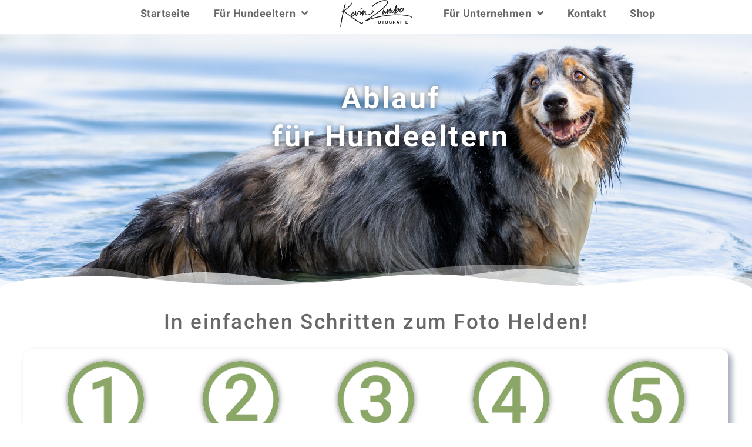

--- FILE ---
content_type: text/html; charset=UTF-8
request_url: https://www.kevinzumbo.at/fuer-hundeeltern/ablauf-fuer-hundeeltern/
body_size: 17608
content:
<!doctype html>
<html lang="de-DE">
<head>
	<meta charset="UTF-8">
		<meta name="viewport" content="width=device-width, initial-scale=1">
	<link rel="profile" href="https://gmpg.org/xfn/11">
	<meta name='robots' content='index, follow, max-image-preview:large, max-snippet:-1, max-video-preview:-1' />

	<!-- This site is optimized with the Yoast SEO plugin v20.12 - https://yoast.com/wordpress/plugins/seo/ -->
	<title>Ablauf für Hundeeltern - Kevin Zumbo Hundefotografie</title>
	<meta name="description" content="Erfahre, wie der Ablauf eines Hunde-Fotoshootings für Hundehalter aussieht. Vom ersten Kontakt bis zum fertigen Foto für unvergessliche Erinnerungen." />
	<link rel="canonical" href="https://www.kevinzumbo.at/fuer-hundeeltern/ablauf-fuer-hundeeltern/" />
	<meta property="og:locale" content="de_DE" />
	<meta property="og:type" content="article" />
	<meta property="og:title" content="Ablauf für Hundeeltern - Kevin Zumbo Hundefotografie" />
	<meta property="og:description" content="Erfahre, wie der Ablauf eines Hunde-Fotoshootings für Hundehalter aussieht. Vom ersten Kontakt bis zum fertigen Foto für unvergessliche Erinnerungen." />
	<meta property="og:url" content="https://www.kevinzumbo.at/fuer-hundeeltern/ablauf-fuer-hundeeltern/" />
	<meta property="og:site_name" content="Kevin Zumbo Hundefotografie" />
	<meta property="article:modified_time" content="2023-08-16T10:20:41+00:00" />
	<meta property="og:image" content="https://www.kevinzumbo.at/wp-content/uploads/2022/12/iStock-1082713202-1.jpg" />
	<meta property="og:image:width" content="1254" />
	<meta property="og:image:height" content="836" />
	<meta property="og:image:type" content="image/jpeg" />
	<meta name="twitter:card" content="summary_large_image" />
	<meta name="twitter:label1" content="Geschätzte Lesezeit" />
	<meta name="twitter:data1" content="7 Minuten" />
	<script type="application/ld+json" class="yoast-schema-graph">{"@context":"https://schema.org","@graph":[{"@type":"WebPage","@id":"https://www.kevinzumbo.at/fuer-hundeeltern/ablauf-fuer-hundeeltern/","url":"https://www.kevinzumbo.at/fuer-hundeeltern/ablauf-fuer-hundeeltern/","name":"Ablauf für Hundeeltern - Kevin Zumbo Hundefotografie","isPartOf":{"@id":"https://www.kevinzumbo.at/#website"},"primaryImageOfPage":{"@id":"https://www.kevinzumbo.at/fuer-hundeeltern/ablauf-fuer-hundeeltern/#primaryimage"},"image":{"@id":"https://www.kevinzumbo.at/fuer-hundeeltern/ablauf-fuer-hundeeltern/#primaryimage"},"thumbnailUrl":"https://www.kevinzumbo.at/wp-content/uploads/2022/12/iStock-1082713202-1.jpg","datePublished":"2022-12-14T20:12:25+00:00","dateModified":"2023-08-16T10:20:41+00:00","description":"Erfahre, wie der Ablauf eines Hunde-Fotoshootings für Hundehalter aussieht. Vom ersten Kontakt bis zum fertigen Foto für unvergessliche Erinnerungen.","breadcrumb":{"@id":"https://www.kevinzumbo.at/fuer-hundeeltern/ablauf-fuer-hundeeltern/#breadcrumb"},"inLanguage":"de-DE","potentialAction":[{"@type":"ReadAction","target":["https://www.kevinzumbo.at/fuer-hundeeltern/ablauf-fuer-hundeeltern/"]}]},{"@type":"ImageObject","inLanguage":"de-DE","@id":"https://www.kevinzumbo.at/fuer-hundeeltern/ablauf-fuer-hundeeltern/#primaryimage","url":"https://www.kevinzumbo.at/wp-content/uploads/2022/12/iStock-1082713202-1.jpg","contentUrl":"https://www.kevinzumbo.at/wp-content/uploads/2022/12/iStock-1082713202-1.jpg","width":1254,"height":836,"caption":"A young family with two small children and a black dog on a meadow in autumn nature."},{"@type":"BreadcrumbList","@id":"https://www.kevinzumbo.at/fuer-hundeeltern/ablauf-fuer-hundeeltern/#breadcrumb","itemListElement":[{"@type":"ListItem","position":1,"name":"Startseite","item":"https://www.kevinzumbo.at/"},{"@type":"ListItem","position":2,"name":"Für Hundeeltern","item":"https://www.kevinzumbo.at/fuer-hundeeltern/"},{"@type":"ListItem","position":3,"name":"Ablauf für Hundeeltern"}]},{"@type":"WebSite","@id":"https://www.kevinzumbo.at/#website","url":"https://www.kevinzumbo.at/","name":"Kevin Zumbo Hundefotografie","description":"Hundefotografie für Hundehalter und Unternehmen","publisher":{"@id":"https://www.kevinzumbo.at/#organization"},"potentialAction":[{"@type":"SearchAction","target":{"@type":"EntryPoint","urlTemplate":"https://www.kevinzumbo.at/?s={search_term_string}"},"query-input":"required name=search_term_string"}],"inLanguage":"de-DE"},{"@type":"Organization","@id":"https://www.kevinzumbo.at/#organization","name":"Kevin Zumbo Hundefotografie","url":"https://www.kevinzumbo.at/","logo":{"@type":"ImageObject","inLanguage":"de-DE","@id":"https://www.kevinzumbo.at/#/schema/logo/image/","url":"https://www.kevinzumbo.at/wp-content/uploads/2022/12/Kevin-Zumbo-Fotografie-Schwarz_low.png","contentUrl":"https://www.kevinzumbo.at/wp-content/uploads/2022/12/Kevin-Zumbo-Fotografie-Schwarz_low.png","width":437,"height":166,"caption":"Kevin Zumbo Hundefotografie"},"image":{"@id":"https://www.kevinzumbo.at/#/schema/logo/image/"}}]}</script>
	<!-- / Yoast SEO plugin. -->


<link rel='dns-prefetch' href='//stats.wp.com' />
<link rel="alternate" type="application/rss+xml" title="Kevin Zumbo Hundefotografie &raquo; Feed" href="https://www.kevinzumbo.at/feed/" />
<link rel="alternate" type="application/rss+xml" title="Kevin Zumbo Hundefotografie &raquo; Kommentar-Feed" href="https://www.kevinzumbo.at/comments/feed/" />
<script>
window._wpemojiSettings = {"baseUrl":"https:\/\/s.w.org\/images\/core\/emoji\/15.0.3\/72x72\/","ext":".png","svgUrl":"https:\/\/s.w.org\/images\/core\/emoji\/15.0.3\/svg\/","svgExt":".svg","source":{"concatemoji":"https:\/\/www.kevinzumbo.at\/wp-includes\/js\/wp-emoji-release.min.js?ver=6.6.2"}};
/*! This file is auto-generated */
!function(i,n){var o,s,e;function c(e){try{var t={supportTests:e,timestamp:(new Date).valueOf()};sessionStorage.setItem(o,JSON.stringify(t))}catch(e){}}function p(e,t,n){e.clearRect(0,0,e.canvas.width,e.canvas.height),e.fillText(t,0,0);var t=new Uint32Array(e.getImageData(0,0,e.canvas.width,e.canvas.height).data),r=(e.clearRect(0,0,e.canvas.width,e.canvas.height),e.fillText(n,0,0),new Uint32Array(e.getImageData(0,0,e.canvas.width,e.canvas.height).data));return t.every(function(e,t){return e===r[t]})}function u(e,t,n){switch(t){case"flag":return n(e,"\ud83c\udff3\ufe0f\u200d\u26a7\ufe0f","\ud83c\udff3\ufe0f\u200b\u26a7\ufe0f")?!1:!n(e,"\ud83c\uddfa\ud83c\uddf3","\ud83c\uddfa\u200b\ud83c\uddf3")&&!n(e,"\ud83c\udff4\udb40\udc67\udb40\udc62\udb40\udc65\udb40\udc6e\udb40\udc67\udb40\udc7f","\ud83c\udff4\u200b\udb40\udc67\u200b\udb40\udc62\u200b\udb40\udc65\u200b\udb40\udc6e\u200b\udb40\udc67\u200b\udb40\udc7f");case"emoji":return!n(e,"\ud83d\udc26\u200d\u2b1b","\ud83d\udc26\u200b\u2b1b")}return!1}function f(e,t,n){var r="undefined"!=typeof WorkerGlobalScope&&self instanceof WorkerGlobalScope?new OffscreenCanvas(300,150):i.createElement("canvas"),a=r.getContext("2d",{willReadFrequently:!0}),o=(a.textBaseline="top",a.font="600 32px Arial",{});return e.forEach(function(e){o[e]=t(a,e,n)}),o}function t(e){var t=i.createElement("script");t.src=e,t.defer=!0,i.head.appendChild(t)}"undefined"!=typeof Promise&&(o="wpEmojiSettingsSupports",s=["flag","emoji"],n.supports={everything:!0,everythingExceptFlag:!0},e=new Promise(function(e){i.addEventListener("DOMContentLoaded",e,{once:!0})}),new Promise(function(t){var n=function(){try{var e=JSON.parse(sessionStorage.getItem(o));if("object"==typeof e&&"number"==typeof e.timestamp&&(new Date).valueOf()<e.timestamp+604800&&"object"==typeof e.supportTests)return e.supportTests}catch(e){}return null}();if(!n){if("undefined"!=typeof Worker&&"undefined"!=typeof OffscreenCanvas&&"undefined"!=typeof URL&&URL.createObjectURL&&"undefined"!=typeof Blob)try{var e="postMessage("+f.toString()+"("+[JSON.stringify(s),u.toString(),p.toString()].join(",")+"));",r=new Blob([e],{type:"text/javascript"}),a=new Worker(URL.createObjectURL(r),{name:"wpTestEmojiSupports"});return void(a.onmessage=function(e){c(n=e.data),a.terminate(),t(n)})}catch(e){}c(n=f(s,u,p))}t(n)}).then(function(e){for(var t in e)n.supports[t]=e[t],n.supports.everything=n.supports.everything&&n.supports[t],"flag"!==t&&(n.supports.everythingExceptFlag=n.supports.everythingExceptFlag&&n.supports[t]);n.supports.everythingExceptFlag=n.supports.everythingExceptFlag&&!n.supports.flag,n.DOMReady=!1,n.readyCallback=function(){n.DOMReady=!0}}).then(function(){return e}).then(function(){var e;n.supports.everything||(n.readyCallback(),(e=n.source||{}).concatemoji?t(e.concatemoji):e.wpemoji&&e.twemoji&&(t(e.twemoji),t(e.wpemoji)))}))}((window,document),window._wpemojiSettings);
</script>
<style id='wp-emoji-styles-inline-css'>

	img.wp-smiley, img.emoji {
		display: inline !important;
		border: none !important;
		box-shadow: none !important;
		height: 1em !important;
		width: 1em !important;
		margin: 0 0.07em !important;
		vertical-align: -0.1em !important;
		background: none !important;
		padding: 0 !important;
	}
</style>
<link rel='stylesheet' id='jetpack-videopress-video-block-view-css' href='https://www.kevinzumbo.at/wp-content/plugins/jetpack/jetpack_vendor/automattic/jetpack-videopress/build/block-editor/blocks/video/view.css?minify=false&#038;ver=34ae973733627b74a14e' media='all' />
<link rel='stylesheet' id='mediaelement-css' href='https://www.kevinzumbo.at/wp-includes/js/mediaelement/mediaelementplayer-legacy.min.css?ver=4.2.17' media='all' />
<link rel='stylesheet' id='wp-mediaelement-css' href='https://www.kevinzumbo.at/wp-includes/js/mediaelement/wp-mediaelement.min.css?ver=6.6.2' media='all' />
<style id='classic-theme-styles-inline-css'>
/*! This file is auto-generated */
.wp-block-button__link{color:#fff;background-color:#32373c;border-radius:9999px;box-shadow:none;text-decoration:none;padding:calc(.667em + 2px) calc(1.333em + 2px);font-size:1.125em}.wp-block-file__button{background:#32373c;color:#fff;text-decoration:none}
</style>
<style id='global-styles-inline-css'>
:root{--wp--preset--aspect-ratio--square: 1;--wp--preset--aspect-ratio--4-3: 4/3;--wp--preset--aspect-ratio--3-4: 3/4;--wp--preset--aspect-ratio--3-2: 3/2;--wp--preset--aspect-ratio--2-3: 2/3;--wp--preset--aspect-ratio--16-9: 16/9;--wp--preset--aspect-ratio--9-16: 9/16;--wp--preset--color--black: #000000;--wp--preset--color--cyan-bluish-gray: #abb8c3;--wp--preset--color--white: #ffffff;--wp--preset--color--pale-pink: #f78da7;--wp--preset--color--vivid-red: #cf2e2e;--wp--preset--color--luminous-vivid-orange: #ff6900;--wp--preset--color--luminous-vivid-amber: #fcb900;--wp--preset--color--light-green-cyan: #7bdcb5;--wp--preset--color--vivid-green-cyan: #00d084;--wp--preset--color--pale-cyan-blue: #8ed1fc;--wp--preset--color--vivid-cyan-blue: #0693e3;--wp--preset--color--vivid-purple: #9b51e0;--wp--preset--gradient--vivid-cyan-blue-to-vivid-purple: linear-gradient(135deg,rgba(6,147,227,1) 0%,rgb(155,81,224) 100%);--wp--preset--gradient--light-green-cyan-to-vivid-green-cyan: linear-gradient(135deg,rgb(122,220,180) 0%,rgb(0,208,130) 100%);--wp--preset--gradient--luminous-vivid-amber-to-luminous-vivid-orange: linear-gradient(135deg,rgba(252,185,0,1) 0%,rgba(255,105,0,1) 100%);--wp--preset--gradient--luminous-vivid-orange-to-vivid-red: linear-gradient(135deg,rgba(255,105,0,1) 0%,rgb(207,46,46) 100%);--wp--preset--gradient--very-light-gray-to-cyan-bluish-gray: linear-gradient(135deg,rgb(238,238,238) 0%,rgb(169,184,195) 100%);--wp--preset--gradient--cool-to-warm-spectrum: linear-gradient(135deg,rgb(74,234,220) 0%,rgb(151,120,209) 20%,rgb(207,42,186) 40%,rgb(238,44,130) 60%,rgb(251,105,98) 80%,rgb(254,248,76) 100%);--wp--preset--gradient--blush-light-purple: linear-gradient(135deg,rgb(255,206,236) 0%,rgb(152,150,240) 100%);--wp--preset--gradient--blush-bordeaux: linear-gradient(135deg,rgb(254,205,165) 0%,rgb(254,45,45) 50%,rgb(107,0,62) 100%);--wp--preset--gradient--luminous-dusk: linear-gradient(135deg,rgb(255,203,112) 0%,rgb(199,81,192) 50%,rgb(65,88,208) 100%);--wp--preset--gradient--pale-ocean: linear-gradient(135deg,rgb(255,245,203) 0%,rgb(182,227,212) 50%,rgb(51,167,181) 100%);--wp--preset--gradient--electric-grass: linear-gradient(135deg,rgb(202,248,128) 0%,rgb(113,206,126) 100%);--wp--preset--gradient--midnight: linear-gradient(135deg,rgb(2,3,129) 0%,rgb(40,116,252) 100%);--wp--preset--font-size--small: 13px;--wp--preset--font-size--medium: 20px;--wp--preset--font-size--large: 36px;--wp--preset--font-size--x-large: 42px;--wp--preset--spacing--20: 0.44rem;--wp--preset--spacing--30: 0.67rem;--wp--preset--spacing--40: 1rem;--wp--preset--spacing--50: 1.5rem;--wp--preset--spacing--60: 2.25rem;--wp--preset--spacing--70: 3.38rem;--wp--preset--spacing--80: 5.06rem;--wp--preset--shadow--natural: 6px 6px 9px rgba(0, 0, 0, 0.2);--wp--preset--shadow--deep: 12px 12px 50px rgba(0, 0, 0, 0.4);--wp--preset--shadow--sharp: 6px 6px 0px rgba(0, 0, 0, 0.2);--wp--preset--shadow--outlined: 6px 6px 0px -3px rgba(255, 255, 255, 1), 6px 6px rgba(0, 0, 0, 1);--wp--preset--shadow--crisp: 6px 6px 0px rgba(0, 0, 0, 1);}:where(.is-layout-flex){gap: 0.5em;}:where(.is-layout-grid){gap: 0.5em;}body .is-layout-flex{display: flex;}.is-layout-flex{flex-wrap: wrap;align-items: center;}.is-layout-flex > :is(*, div){margin: 0;}body .is-layout-grid{display: grid;}.is-layout-grid > :is(*, div){margin: 0;}:where(.wp-block-columns.is-layout-flex){gap: 2em;}:where(.wp-block-columns.is-layout-grid){gap: 2em;}:where(.wp-block-post-template.is-layout-flex){gap: 1.25em;}:where(.wp-block-post-template.is-layout-grid){gap: 1.25em;}.has-black-color{color: var(--wp--preset--color--black) !important;}.has-cyan-bluish-gray-color{color: var(--wp--preset--color--cyan-bluish-gray) !important;}.has-white-color{color: var(--wp--preset--color--white) !important;}.has-pale-pink-color{color: var(--wp--preset--color--pale-pink) !important;}.has-vivid-red-color{color: var(--wp--preset--color--vivid-red) !important;}.has-luminous-vivid-orange-color{color: var(--wp--preset--color--luminous-vivid-orange) !important;}.has-luminous-vivid-amber-color{color: var(--wp--preset--color--luminous-vivid-amber) !important;}.has-light-green-cyan-color{color: var(--wp--preset--color--light-green-cyan) !important;}.has-vivid-green-cyan-color{color: var(--wp--preset--color--vivid-green-cyan) !important;}.has-pale-cyan-blue-color{color: var(--wp--preset--color--pale-cyan-blue) !important;}.has-vivid-cyan-blue-color{color: var(--wp--preset--color--vivid-cyan-blue) !important;}.has-vivid-purple-color{color: var(--wp--preset--color--vivid-purple) !important;}.has-black-background-color{background-color: var(--wp--preset--color--black) !important;}.has-cyan-bluish-gray-background-color{background-color: var(--wp--preset--color--cyan-bluish-gray) !important;}.has-white-background-color{background-color: var(--wp--preset--color--white) !important;}.has-pale-pink-background-color{background-color: var(--wp--preset--color--pale-pink) !important;}.has-vivid-red-background-color{background-color: var(--wp--preset--color--vivid-red) !important;}.has-luminous-vivid-orange-background-color{background-color: var(--wp--preset--color--luminous-vivid-orange) !important;}.has-luminous-vivid-amber-background-color{background-color: var(--wp--preset--color--luminous-vivid-amber) !important;}.has-light-green-cyan-background-color{background-color: var(--wp--preset--color--light-green-cyan) !important;}.has-vivid-green-cyan-background-color{background-color: var(--wp--preset--color--vivid-green-cyan) !important;}.has-pale-cyan-blue-background-color{background-color: var(--wp--preset--color--pale-cyan-blue) !important;}.has-vivid-cyan-blue-background-color{background-color: var(--wp--preset--color--vivid-cyan-blue) !important;}.has-vivid-purple-background-color{background-color: var(--wp--preset--color--vivid-purple) !important;}.has-black-border-color{border-color: var(--wp--preset--color--black) !important;}.has-cyan-bluish-gray-border-color{border-color: var(--wp--preset--color--cyan-bluish-gray) !important;}.has-white-border-color{border-color: var(--wp--preset--color--white) !important;}.has-pale-pink-border-color{border-color: var(--wp--preset--color--pale-pink) !important;}.has-vivid-red-border-color{border-color: var(--wp--preset--color--vivid-red) !important;}.has-luminous-vivid-orange-border-color{border-color: var(--wp--preset--color--luminous-vivid-orange) !important;}.has-luminous-vivid-amber-border-color{border-color: var(--wp--preset--color--luminous-vivid-amber) !important;}.has-light-green-cyan-border-color{border-color: var(--wp--preset--color--light-green-cyan) !important;}.has-vivid-green-cyan-border-color{border-color: var(--wp--preset--color--vivid-green-cyan) !important;}.has-pale-cyan-blue-border-color{border-color: var(--wp--preset--color--pale-cyan-blue) !important;}.has-vivid-cyan-blue-border-color{border-color: var(--wp--preset--color--vivid-cyan-blue) !important;}.has-vivid-purple-border-color{border-color: var(--wp--preset--color--vivid-purple) !important;}.has-vivid-cyan-blue-to-vivid-purple-gradient-background{background: var(--wp--preset--gradient--vivid-cyan-blue-to-vivid-purple) !important;}.has-light-green-cyan-to-vivid-green-cyan-gradient-background{background: var(--wp--preset--gradient--light-green-cyan-to-vivid-green-cyan) !important;}.has-luminous-vivid-amber-to-luminous-vivid-orange-gradient-background{background: var(--wp--preset--gradient--luminous-vivid-amber-to-luminous-vivid-orange) !important;}.has-luminous-vivid-orange-to-vivid-red-gradient-background{background: var(--wp--preset--gradient--luminous-vivid-orange-to-vivid-red) !important;}.has-very-light-gray-to-cyan-bluish-gray-gradient-background{background: var(--wp--preset--gradient--very-light-gray-to-cyan-bluish-gray) !important;}.has-cool-to-warm-spectrum-gradient-background{background: var(--wp--preset--gradient--cool-to-warm-spectrum) !important;}.has-blush-light-purple-gradient-background{background: var(--wp--preset--gradient--blush-light-purple) !important;}.has-blush-bordeaux-gradient-background{background: var(--wp--preset--gradient--blush-bordeaux) !important;}.has-luminous-dusk-gradient-background{background: var(--wp--preset--gradient--luminous-dusk) !important;}.has-pale-ocean-gradient-background{background: var(--wp--preset--gradient--pale-ocean) !important;}.has-electric-grass-gradient-background{background: var(--wp--preset--gradient--electric-grass) !important;}.has-midnight-gradient-background{background: var(--wp--preset--gradient--midnight) !important;}.has-small-font-size{font-size: var(--wp--preset--font-size--small) !important;}.has-medium-font-size{font-size: var(--wp--preset--font-size--medium) !important;}.has-large-font-size{font-size: var(--wp--preset--font-size--large) !important;}.has-x-large-font-size{font-size: var(--wp--preset--font-size--x-large) !important;}
:where(.wp-block-post-template.is-layout-flex){gap: 1.25em;}:where(.wp-block-post-template.is-layout-grid){gap: 1.25em;}
:where(.wp-block-columns.is-layout-flex){gap: 2em;}:where(.wp-block-columns.is-layout-grid){gap: 2em;}
:root :where(.wp-block-pullquote){font-size: 1.5em;line-height: 1.6;}
</style>
<link rel='stylesheet' id='hello-elementor-css' href='https://www.kevinzumbo.at/wp-content/themes/hello-elementor/style.min.css?ver=2.6.1' media='all' />
<link rel='stylesheet' id='hello-elementor-theme-style-css' href='https://www.kevinzumbo.at/wp-content/themes/hello-elementor/theme.min.css?ver=2.6.1' media='all' />
<link rel='stylesheet' id='elementor-frontend-css' href='https://www.kevinzumbo.at/wp-content/plugins/elementor/assets/css/frontend-lite.min.css?ver=3.18.3' media='all' />
<link rel='stylesheet' id='elementor-post-7-css' href='https://www.kevinzumbo.at/wp-content/uploads/elementor/css/post-7.css?ver=1757962861' media='all' />
<link rel='stylesheet' id='elementor-icons-css' href='https://www.kevinzumbo.at/wp-content/plugins/elementor/assets/lib/eicons/css/elementor-icons.min.css?ver=5.25.0' media='all' />
<link rel='stylesheet' id='swiper-css' href='https://www.kevinzumbo.at/wp-content/plugins/elementor/assets/lib/swiper/css/swiper.min.css?ver=5.3.6' media='all' />
<link rel='stylesheet' id='elementor-pro-css' href='https://www.kevinzumbo.at/wp-content/plugins/elementor-pro/assets/css/frontend-lite.min.css?ver=3.18.2' media='all' />
<link rel='stylesheet' id='elementor-global-css' href='https://www.kevinzumbo.at/wp-content/uploads/elementor/css/global.css?ver=1757962862' media='all' />
<link rel='stylesheet' id='elementor-post-85-css' href='https://www.kevinzumbo.at/wp-content/uploads/elementor/css/post-85.css?ver=1757968885' media='all' />
<link rel='stylesheet' id='elementor-post-11-css' href='https://www.kevinzumbo.at/wp-content/uploads/elementor/css/post-11.css?ver=1757962862' media='all' />
<link rel='stylesheet' id='elementor-post-326-css' href='https://www.kevinzumbo.at/wp-content/uploads/elementor/css/post-326.css?ver=1757962862' media='all' />
<link rel='stylesheet' id='elementor-post-1393-css' href='https://www.kevinzumbo.at/wp-content/uploads/elementor/css/post-1393.css?ver=1757962862' media='all' />
<link rel='stylesheet' id='google-fonts-1-css' href='https://www.kevinzumbo.at/wp-content/uploads/fonts/9323efa749d8de36ff67fdd9a8f3f27e/font.css?v=1757953629' media='all' />
<link rel='stylesheet' id='elementor-icons-shared-0-css' href='https://www.kevinzumbo.at/wp-content/plugins/elementor/assets/lib/font-awesome/css/fontawesome.min.css?ver=5.15.3' media='all' />
<link rel='stylesheet' id='elementor-icons-fa-solid-css' href='https://www.kevinzumbo.at/wp-content/plugins/elementor/assets/lib/font-awesome/css/solid.min.css?ver=5.15.3' media='all' />
<link rel='stylesheet' id='elementor-icons-fa-brands-css' href='https://www.kevinzumbo.at/wp-content/plugins/elementor/assets/lib/font-awesome/css/brands.min.css?ver=5.15.3' media='all' />
<link rel='stylesheet' id='jetpack_css-css' href='https://www.kevinzumbo.at/wp-content/plugins/jetpack/css/jetpack.css?ver=12.4' media='all' />
<link rel="preconnect" href="https://fonts.gstatic.com/" crossorigin><script src="https://www.kevinzumbo.at/wp-includes/js/jquery/jquery.min.js?ver=3.7.1" id="jquery-core-js"></script>
<script src="https://www.kevinzumbo.at/wp-includes/js/jquery/jquery-migrate.min.js?ver=3.4.1" id="jquery-migrate-js"></script>
<link rel="https://api.w.org/" href="https://www.kevinzumbo.at/wp-json/" /><link rel="alternate" title="JSON" type="application/json" href="https://www.kevinzumbo.at/wp-json/wp/v2/pages/85" /><link rel="EditURI" type="application/rsd+xml" title="RSD" href="https://www.kevinzumbo.at/xmlrpc.php?rsd" />
<meta name="generator" content="WordPress 6.6.2" />
<link rel='shortlink' href='https://www.kevinzumbo.at/?p=85' />
<link rel="alternate" title="oEmbed (JSON)" type="application/json+oembed" href="https://www.kevinzumbo.at/wp-json/oembed/1.0/embed?url=https%3A%2F%2Fwww.kevinzumbo.at%2Ffuer-hundeeltern%2Fablauf-fuer-hundeeltern%2F" />
<link rel="alternate" title="oEmbed (XML)" type="text/xml+oembed" href="https://www.kevinzumbo.at/wp-json/oembed/1.0/embed?url=https%3A%2F%2Fwww.kevinzumbo.at%2Ffuer-hundeeltern%2Fablauf-fuer-hundeeltern%2F&#038;format=xml" />
	<style>img#wpstats{display:none}</style>
		<meta name="generator" content="Elementor 3.18.3; features: e_dom_optimization, e_optimized_assets_loading, e_optimized_css_loading, additional_custom_breakpoints, block_editor_assets_optimize, e_image_loading_optimization; settings: css_print_method-external, google_font-enabled, font_display-block">
</head>
<body class="page-template-default page page-id-85 page-child parent-pageid-61 wp-custom-logo elementor-default elementor-template-full-width elementor-kit-7 elementor-page elementor-page-85">


<a class="skip-link screen-reader-text" href="#content">
	Zum Inhalt wechseln</a>

		<header data-elementor-type="header" data-elementor-id="11" class="elementor elementor-11 elementor-location-header" data-elementor-post-type="elementor_library">
						<header class="elementor-element elementor-element-eae6287 elementor-hidden-tablet elementor-hidden-mobile e-flex e-con-boxed e-con e-parent" data-id="eae6287" data-element_type="container" data-settings="{&quot;background_background&quot;:&quot;classic&quot;,&quot;sticky&quot;:&quot;top&quot;,&quot;sticky_on&quot;:[&quot;desktop&quot;],&quot;content_width&quot;:&quot;boxed&quot;,&quot;sticky_offset&quot;:0,&quot;sticky_effects_offset&quot;:0}" data-core-v316-plus="true">
					<div class="e-con-inner">
		<div class="elementor-element elementor-element-cd77d8a e-con-full e-flex e-con e-child" data-id="cd77d8a" data-element_type="container" data-settings="{&quot;content_width&quot;:&quot;full&quot;}">
				<div class="elementor-element elementor-element-414c337 elementor-nav-menu__align-right elementor-nav-menu--stretch elementor-nav-menu--dropdown-tablet elementor-nav-menu__text-align-aside elementor-nav-menu--toggle elementor-nav-menu--burger elementor-widget elementor-widget-nav-menu" data-id="414c337" data-element_type="widget" data-settings="{&quot;full_width&quot;:&quot;stretch&quot;,&quot;submenu_icon&quot;:{&quot;value&quot;:&quot;&lt;i class=\&quot;fas fa-angle-down\&quot;&gt;&lt;\/i&gt;&quot;,&quot;library&quot;:&quot;fa-solid&quot;},&quot;layout&quot;:&quot;horizontal&quot;,&quot;toggle&quot;:&quot;burger&quot;}" data-widget_type="nav-menu.default">
				<div class="elementor-widget-container">
			<link rel="stylesheet" href="https://www.kevinzumbo.at/wp-content/plugins/elementor-pro/assets/css/widget-nav-menu.min.css">			<nav class="elementor-nav-menu--main elementor-nav-menu__container elementor-nav-menu--layout-horizontal e--pointer-none">
				<ul id="menu-1-414c337" class="elementor-nav-menu"><li class="menu-item menu-item-type-post_type menu-item-object-page menu-item-home menu-item-58"><a href="https://www.kevinzumbo.at/" class="elementor-item">Startseite</a></li>
<li class="menu-item menu-item-type-custom menu-item-object-custom current-menu-ancestor current-menu-parent menu-item-has-children menu-item-976"><a href="#" class="elementor-item elementor-item-anchor">Für Hundeeltern</a>
<ul class="sub-menu elementor-nav-menu--dropdown">
	<li class="menu-item menu-item-type-custom menu-item-object-custom menu-item-4829"><a href="https://www.kevinzumbo.at/fuer-hundeeltern/fotoshooting-angebote/" class="elementor-sub-item">Fotoshooting Angebote</a></li>
	<li class="menu-item menu-item-type-post_type menu-item-object-page current-menu-item page_item page-item-85 current_page_item menu-item-167"><a href="https://www.kevinzumbo.at/fuer-hundeeltern/ablauf-fuer-hundeeltern/" aria-current="page" class="elementor-sub-item elementor-item-active">Ablauf</a></li>
	<li class="menu-item menu-item-type-post_type menu-item-object-page menu-item-166"><a href="https://www.kevinzumbo.at/fuer-hundeeltern/galerie-fuer-hundeeltern/" class="elementor-sub-item">Galerie</a></li>
	<li class="menu-item menu-item-type-post_type menu-item-object-page menu-item-977"><a href="https://www.kevinzumbo.at/fuer-hundeeltern/faq-fuer-hundeeltern/" class="elementor-sub-item">FAQ</a></li>
</ul>
</li>
</ul>			</nav>
					<div class="elementor-menu-toggle" role="button" tabindex="0" aria-label="Menu Toggle" aria-expanded="false">
			<i aria-hidden="true" role="presentation" class="elementor-menu-toggle__icon--open eicon-menu-bar"></i><i aria-hidden="true" role="presentation" class="elementor-menu-toggle__icon--close eicon-close"></i>			<span class="elementor-screen-only">Menü</span>
		</div>
					<nav class="elementor-nav-menu--dropdown elementor-nav-menu__container" aria-hidden="true">
				<ul id="menu-2-414c337" class="elementor-nav-menu"><li class="menu-item menu-item-type-post_type menu-item-object-page menu-item-home menu-item-58"><a href="https://www.kevinzumbo.at/" class="elementor-item" tabindex="-1">Startseite</a></li>
<li class="menu-item menu-item-type-custom menu-item-object-custom current-menu-ancestor current-menu-parent menu-item-has-children menu-item-976"><a href="#" class="elementor-item elementor-item-anchor" tabindex="-1">Für Hundeeltern</a>
<ul class="sub-menu elementor-nav-menu--dropdown">
	<li class="menu-item menu-item-type-custom menu-item-object-custom menu-item-4829"><a href="https://www.kevinzumbo.at/fuer-hundeeltern/fotoshooting-angebote/" class="elementor-sub-item" tabindex="-1">Fotoshooting Angebote</a></li>
	<li class="menu-item menu-item-type-post_type menu-item-object-page current-menu-item page_item page-item-85 current_page_item menu-item-167"><a href="https://www.kevinzumbo.at/fuer-hundeeltern/ablauf-fuer-hundeeltern/" aria-current="page" class="elementor-sub-item elementor-item-active" tabindex="-1">Ablauf</a></li>
	<li class="menu-item menu-item-type-post_type menu-item-object-page menu-item-166"><a href="https://www.kevinzumbo.at/fuer-hundeeltern/galerie-fuer-hundeeltern/" class="elementor-sub-item" tabindex="-1">Galerie</a></li>
	<li class="menu-item menu-item-type-post_type menu-item-object-page menu-item-977"><a href="https://www.kevinzumbo.at/fuer-hundeeltern/faq-fuer-hundeeltern/" class="elementor-sub-item" tabindex="-1">FAQ</a></li>
</ul>
</li>
</ul>			</nav>
				</div>
				</div>
				</div>
		<div class="elementor-element elementor-element-1c86979 e-con-full e-flex e-con e-child" data-id="1c86979" data-element_type="container" data-settings="{&quot;content_width&quot;:&quot;full&quot;}">
				<div class="elementor-element elementor-element-184ef2f elementor-widget elementor-widget-theme-site-logo elementor-widget-image" data-id="184ef2f" data-element_type="widget" data-widget_type="theme-site-logo.default">
				<div class="elementor-widget-container">
			<style>/*! elementor - v3.18.0 - 20-12-2023 */
.elementor-widget-image{text-align:center}.elementor-widget-image a{display:inline-block}.elementor-widget-image a img[src$=".svg"]{width:48px}.elementor-widget-image img{vertical-align:middle;display:inline-block}</style>								<a href="https://www.kevinzumbo.at">
			<img fetchpriority="high" width="437" height="166" src="https://www.kevinzumbo.at/wp-content/uploads/2022/12/Kevin-Zumbo-Fotografie-Schwarz_low.png" class="attachment-full size-full wp-image-8" alt="" srcset="https://www.kevinzumbo.at/wp-content/uploads/2022/12/Kevin-Zumbo-Fotografie-Schwarz_low.png 437w, https://www.kevinzumbo.at/wp-content/uploads/2022/12/Kevin-Zumbo-Fotografie-Schwarz_low-300x114.png 300w" sizes="(max-width: 437px) 100vw, 437px" />				</a>
											</div>
				</div>
				</div>
		<div class="elementor-element elementor-element-7b8cd35 e-con-full e-flex e-con e-child" data-id="7b8cd35" data-element_type="container" data-settings="{&quot;content_width&quot;:&quot;full&quot;}">
				<div class="elementor-element elementor-element-9da5222 elementor-nav-menu__align-left elementor-nav-menu--stretch elementor-nav-menu--dropdown-tablet elementor-nav-menu__text-align-aside elementor-nav-menu--toggle elementor-nav-menu--burger elementor-widget elementor-widget-nav-menu" data-id="9da5222" data-element_type="widget" data-settings="{&quot;full_width&quot;:&quot;stretch&quot;,&quot;submenu_icon&quot;:{&quot;value&quot;:&quot;&lt;i class=\&quot;fas fa-angle-down\&quot;&gt;&lt;\/i&gt;&quot;,&quot;library&quot;:&quot;fa-solid&quot;},&quot;layout&quot;:&quot;horizontal&quot;,&quot;toggle&quot;:&quot;burger&quot;}" data-widget_type="nav-menu.default">
				<div class="elementor-widget-container">
						<nav class="elementor-nav-menu--main elementor-nav-menu__container elementor-nav-menu--layout-horizontal e--pointer-none">
				<ul id="menu-1-9da5222" class="elementor-nav-menu"><li class="menu-item menu-item-type-custom menu-item-object-custom menu-item-has-children menu-item-1514"><a href="#" class="elementor-item elementor-item-anchor">Für Unternehmen</a>
<ul class="sub-menu elementor-nav-menu--dropdown">
	<li class="menu-item menu-item-type-post_type menu-item-object-page menu-item-2516"><a href="https://www.kevinzumbo.at/turniere/" class="elementor-sub-item">Turniere</a></li>
	<li class="menu-item menu-item-type-post_type menu-item-object-page menu-item-2224"><a href="https://www.kevinzumbo.at/veranstaltungen/" class="elementor-sub-item">Veranstaltungen</a></li>
	<li class="menu-item menu-item-type-post_type menu-item-object-page menu-item-1515"><a href="https://www.kevinzumbo.at/werbefotos-galerie/" class="elementor-sub-item">Werbefotos-Galerie</a></li>
</ul>
</li>
<li class="menu-item menu-item-type-post_type menu-item-object-page menu-item-319"><a href="https://www.kevinzumbo.at/kontakt/" class="elementor-item">Kontakt</a></li>
<li class="menu-item menu-item-type-custom menu-item-object-custom menu-item-59"><a href="https://store.kevinzumbo.at/?l=de" class="elementor-item">Shop</a></li>
</ul>			</nav>
					<div class="elementor-menu-toggle" role="button" tabindex="0" aria-label="Menu Toggle" aria-expanded="false">
			<i aria-hidden="true" role="presentation" class="elementor-menu-toggle__icon--open eicon-menu-bar"></i><i aria-hidden="true" role="presentation" class="elementor-menu-toggle__icon--close eicon-close"></i>			<span class="elementor-screen-only">Menü</span>
		</div>
					<nav class="elementor-nav-menu--dropdown elementor-nav-menu__container" aria-hidden="true">
				<ul id="menu-2-9da5222" class="elementor-nav-menu"><li class="menu-item menu-item-type-custom menu-item-object-custom menu-item-has-children menu-item-1514"><a href="#" class="elementor-item elementor-item-anchor" tabindex="-1">Für Unternehmen</a>
<ul class="sub-menu elementor-nav-menu--dropdown">
	<li class="menu-item menu-item-type-post_type menu-item-object-page menu-item-2516"><a href="https://www.kevinzumbo.at/turniere/" class="elementor-sub-item" tabindex="-1">Turniere</a></li>
	<li class="menu-item menu-item-type-post_type menu-item-object-page menu-item-2224"><a href="https://www.kevinzumbo.at/veranstaltungen/" class="elementor-sub-item" tabindex="-1">Veranstaltungen</a></li>
	<li class="menu-item menu-item-type-post_type menu-item-object-page menu-item-1515"><a href="https://www.kevinzumbo.at/werbefotos-galerie/" class="elementor-sub-item" tabindex="-1">Werbefotos-Galerie</a></li>
</ul>
</li>
<li class="menu-item menu-item-type-post_type menu-item-object-page menu-item-319"><a href="https://www.kevinzumbo.at/kontakt/" class="elementor-item" tabindex="-1">Kontakt</a></li>
<li class="menu-item menu-item-type-custom menu-item-object-custom menu-item-59"><a href="https://store.kevinzumbo.at/?l=de" class="elementor-item" tabindex="-1">Shop</a></li>
</ul>			</nav>
				</div>
				</div>
				</div>
					</div>
				</header>
		<header class="elementor-element elementor-element-31edfc2 elementor-hidden-desktop e-con-full e-flex e-con e-parent" data-id="31edfc2" data-element_type="container" data-settings="{&quot;background_background&quot;:&quot;classic&quot;,&quot;sticky_on&quot;:[&quot;tablet&quot;,&quot;mobile&quot;],&quot;content_width&quot;:&quot;full&quot;,&quot;animation_mobile&quot;:&quot;none&quot;,&quot;sticky&quot;:&quot;top&quot;,&quot;sticky_offset&quot;:0,&quot;sticky_effects_offset&quot;:0}" data-core-v316-plus="true">
		<div class="elementor-element elementor-element-5cfc634c e-con-full e-flex e-con e-child" data-id="5cfc634c" data-element_type="container" data-settings="{&quot;content_width&quot;:&quot;full&quot;}">
				<div class="elementor-element elementor-element-70e95ead elementor-widget elementor-widget-image" data-id="70e95ead" data-element_type="widget" data-widget_type="image.default">
				<div class="elementor-widget-container">
																<a href="https://www.kevinzumbo.at/">
							<img width="1060" height="418" src="https://www.kevinzumbo.at/wp-content/uploads/2022/12/Kevin-Zumbo-black-low-res.png" class="attachment-full size-full wp-image-18" alt="" srcset="https://www.kevinzumbo.at/wp-content/uploads/2022/12/Kevin-Zumbo-black-low-res.png 1060w, https://www.kevinzumbo.at/wp-content/uploads/2022/12/Kevin-Zumbo-black-low-res-300x118.png 300w, https://www.kevinzumbo.at/wp-content/uploads/2022/12/Kevin-Zumbo-black-low-res-1024x404.png 1024w, https://www.kevinzumbo.at/wp-content/uploads/2022/12/Kevin-Zumbo-black-low-res-768x303.png 768w" sizes="(max-width: 1060px) 100vw, 1060px" />								</a>
															</div>
				</div>
				</div>
		<div class="elementor-element elementor-element-3a8d64c e-con-full e-flex e-con e-child" data-id="3a8d64c" data-element_type="container" data-settings="{&quot;content_width&quot;:&quot;full&quot;}">
				<div class="elementor-element elementor-element-34f9e1b8 elementor-nav-menu__align-right elementor-nav-menu--stretch elementor-nav-menu--dropdown-tablet elementor-nav-menu__text-align-aside elementor-nav-menu--toggle elementor-nav-menu--burger elementor-widget elementor-widget-nav-menu" data-id="34f9e1b8" data-element_type="widget" data-settings="{&quot;full_width&quot;:&quot;stretch&quot;,&quot;layout&quot;:&quot;horizontal&quot;,&quot;submenu_icon&quot;:{&quot;value&quot;:&quot;&lt;i class=\&quot;fas fa-caret-down\&quot;&gt;&lt;\/i&gt;&quot;,&quot;library&quot;:&quot;fa-solid&quot;},&quot;toggle&quot;:&quot;burger&quot;}" data-widget_type="nav-menu.default">
				<div class="elementor-widget-container">
						<nav class="elementor-nav-menu--main elementor-nav-menu__container elementor-nav-menu--layout-horizontal e--pointer-none">
				<ul id="menu-1-34f9e1b8" class="elementor-nav-menu"><li class="menu-item menu-item-type-post_type menu-item-object-page menu-item-home menu-item-362"><a href="https://www.kevinzumbo.at/" class="elementor-item">Startseite</a></li>
<li class="menu-item menu-item-type-custom menu-item-object-custom current-menu-ancestor current-menu-parent menu-item-has-children menu-item-978"><a href="#" class="elementor-item elementor-item-anchor">Für Hundeeltern</a>
<ul class="sub-menu elementor-nav-menu--dropdown">
	<li class="menu-item menu-item-type-custom menu-item-object-custom menu-item-4830"><a href="https://www.kevinzumbo.at/fuer-hundeeltern/fotoshooting-angebote/" class="elementor-sub-item">Fotoshooting Angebote</a></li>
	<li class="menu-item menu-item-type-post_type menu-item-object-page current-menu-item page_item page-item-85 current_page_item menu-item-364"><a href="https://www.kevinzumbo.at/fuer-hundeeltern/ablauf-fuer-hundeeltern/" aria-current="page" class="elementor-sub-item elementor-item-active">Ablauf</a></li>
	<li class="menu-item menu-item-type-post_type menu-item-object-page menu-item-366"><a href="https://www.kevinzumbo.at/fuer-hundeeltern/galerie-fuer-hundeeltern/" class="elementor-sub-item">Galerie</a></li>
	<li class="menu-item menu-item-type-post_type menu-item-object-page menu-item-365"><a href="https://www.kevinzumbo.at/fuer-hundeeltern/faq-fuer-hundeeltern/" class="elementor-sub-item">FAQ</a></li>
</ul>
</li>
<li class="menu-item menu-item-type-custom menu-item-object-custom menu-item-has-children menu-item-373"><a href="#" class="elementor-item elementor-item-anchor">Für Unternehmen</a>
<ul class="sub-menu elementor-nav-menu--dropdown">
	<li class="menu-item menu-item-type-post_type menu-item-object-page menu-item-2517"><a href="https://www.kevinzumbo.at/turniere/" class="elementor-sub-item">Turniere</a></li>
	<li class="menu-item menu-item-type-post_type menu-item-object-page menu-item-2494"><a href="https://www.kevinzumbo.at/veranstaltungen/" class="elementor-sub-item">Veranstaltungen</a></li>
	<li class="menu-item menu-item-type-post_type menu-item-object-page menu-item-374"><a href="https://www.kevinzumbo.at/werbefotos-galerie/" class="elementor-sub-item">Galerie-Werbefotos</a></li>
</ul>
</li>
<li class="menu-item menu-item-type-post_type menu-item-object-page menu-item-369"><a href="https://www.kevinzumbo.at/kontakt/" class="elementor-item">Kontakt</a></li>
<li class="menu-item menu-item-type-custom menu-item-object-custom menu-item-370"><a href="http://Store.kevinzumbo.at" class="elementor-item">Shop</a></li>
</ul>			</nav>
					<div class="elementor-menu-toggle" role="button" tabindex="0" aria-label="Menu Toggle" aria-expanded="false">
			<i aria-hidden="true" role="presentation" class="elementor-menu-toggle__icon--open eicon-menu-bar"></i><i aria-hidden="true" role="presentation" class="elementor-menu-toggle__icon--close eicon-close"></i>			<span class="elementor-screen-only">Menü</span>
		</div>
					<nav class="elementor-nav-menu--dropdown elementor-nav-menu__container" aria-hidden="true">
				<ul id="menu-2-34f9e1b8" class="elementor-nav-menu"><li class="menu-item menu-item-type-post_type menu-item-object-page menu-item-home menu-item-362"><a href="https://www.kevinzumbo.at/" class="elementor-item" tabindex="-1">Startseite</a></li>
<li class="menu-item menu-item-type-custom menu-item-object-custom current-menu-ancestor current-menu-parent menu-item-has-children menu-item-978"><a href="#" class="elementor-item elementor-item-anchor" tabindex="-1">Für Hundeeltern</a>
<ul class="sub-menu elementor-nav-menu--dropdown">
	<li class="menu-item menu-item-type-custom menu-item-object-custom menu-item-4830"><a href="https://www.kevinzumbo.at/fuer-hundeeltern/fotoshooting-angebote/" class="elementor-sub-item" tabindex="-1">Fotoshooting Angebote</a></li>
	<li class="menu-item menu-item-type-post_type menu-item-object-page current-menu-item page_item page-item-85 current_page_item menu-item-364"><a href="https://www.kevinzumbo.at/fuer-hundeeltern/ablauf-fuer-hundeeltern/" aria-current="page" class="elementor-sub-item elementor-item-active" tabindex="-1">Ablauf</a></li>
	<li class="menu-item menu-item-type-post_type menu-item-object-page menu-item-366"><a href="https://www.kevinzumbo.at/fuer-hundeeltern/galerie-fuer-hundeeltern/" class="elementor-sub-item" tabindex="-1">Galerie</a></li>
	<li class="menu-item menu-item-type-post_type menu-item-object-page menu-item-365"><a href="https://www.kevinzumbo.at/fuer-hundeeltern/faq-fuer-hundeeltern/" class="elementor-sub-item" tabindex="-1">FAQ</a></li>
</ul>
</li>
<li class="menu-item menu-item-type-custom menu-item-object-custom menu-item-has-children menu-item-373"><a href="#" class="elementor-item elementor-item-anchor" tabindex="-1">Für Unternehmen</a>
<ul class="sub-menu elementor-nav-menu--dropdown">
	<li class="menu-item menu-item-type-post_type menu-item-object-page menu-item-2517"><a href="https://www.kevinzumbo.at/turniere/" class="elementor-sub-item" tabindex="-1">Turniere</a></li>
	<li class="menu-item menu-item-type-post_type menu-item-object-page menu-item-2494"><a href="https://www.kevinzumbo.at/veranstaltungen/" class="elementor-sub-item" tabindex="-1">Veranstaltungen</a></li>
	<li class="menu-item menu-item-type-post_type menu-item-object-page menu-item-374"><a href="https://www.kevinzumbo.at/werbefotos-galerie/" class="elementor-sub-item" tabindex="-1">Galerie-Werbefotos</a></li>
</ul>
</li>
<li class="menu-item menu-item-type-post_type menu-item-object-page menu-item-369"><a href="https://www.kevinzumbo.at/kontakt/" class="elementor-item" tabindex="-1">Kontakt</a></li>
<li class="menu-item menu-item-type-custom menu-item-object-custom menu-item-370"><a href="http://Store.kevinzumbo.at" class="elementor-item" tabindex="-1">Shop</a></li>
</ul>			</nav>
				</div>
				</div>
				</div>
				</header>
						</header>
				<div data-elementor-type="wp-page" data-elementor-id="85" class="elementor elementor-85" data-elementor-post-type="page">
							<div class="elementor-element elementor-element-ede0f03 e-con-full e-flex e-con e-parent" data-id="ede0f03" data-element_type="container" data-settings="{&quot;background_background&quot;:&quot;classic&quot;,&quot;motion_fx_motion_fx_scrolling&quot;:&quot;yes&quot;,&quot;shape_divider_bottom&quot;:&quot;mountains&quot;,&quot;content_width&quot;:&quot;full&quot;,&quot;motion_fx_devices&quot;:[&quot;desktop&quot;,&quot;tablet&quot;,&quot;mobile&quot;]}" data-core-v316-plus="true">
				<div class="elementor-shape elementor-shape-bottom" data-negative="false">
			<svg xmlns="http://www.w3.org/2000/svg" viewBox="0 0 1000 100" preserveAspectRatio="none">
	<path class="elementor-shape-fill" opacity="0.33" d="M473,67.3c-203.9,88.3-263.1-34-320.3,0C66,119.1,0,59.7,0,59.7V0h1000v59.7 c0,0-62.1,26.1-94.9,29.3c-32.8,3.3-62.8-12.3-75.8-22.1C806,49.6,745.3,8.7,694.9,4.7S492.4,59,473,67.3z"/>
	<path class="elementor-shape-fill" opacity="0.66" d="M734,67.3c-45.5,0-77.2-23.2-129.1-39.1c-28.6-8.7-150.3-10.1-254,39.1 s-91.7-34.4-149.2,0C115.7,118.3,0,39.8,0,39.8V0h1000v36.5c0,0-28.2-18.5-92.1-18.5C810.2,18.1,775.7,67.3,734,67.3z"/>
	<path class="elementor-shape-fill" d="M766.1,28.9c-200-57.5-266,65.5-395.1,19.5C242,1.8,242,5.4,184.8,20.6C128,35.8,132.3,44.9,89.9,52.5C28.6,63.7,0,0,0,0 h1000c0,0-9.9,40.9-83.6,48.1S829.6,47,766.1,28.9z"/>
</svg>		</div>
		<div class="elementor-element elementor-element-119dc64 e-con-full e-flex e-con e-child" data-id="119dc64" data-element_type="container" data-settings="{&quot;content_width&quot;:&quot;full&quot;}">
				<div class="elementor-element elementor-element-121c8a6 elementor-widget elementor-widget-heading" data-id="121c8a6" data-element_type="widget" data-widget_type="heading.default">
				<div class="elementor-widget-container">
			<style>/*! elementor - v3.18.0 - 20-12-2023 */
.elementor-heading-title{padding:0;margin:0;line-height:1}.elementor-widget-heading .elementor-heading-title[class*=elementor-size-]>a{color:inherit;font-size:inherit;line-height:inherit}.elementor-widget-heading .elementor-heading-title.elementor-size-small{font-size:15px}.elementor-widget-heading .elementor-heading-title.elementor-size-medium{font-size:19px}.elementor-widget-heading .elementor-heading-title.elementor-size-large{font-size:29px}.elementor-widget-heading .elementor-heading-title.elementor-size-xl{font-size:39px}.elementor-widget-heading .elementor-heading-title.elementor-size-xxl{font-size:59px}</style><h1 class="elementor-heading-title elementor-size-default">Ablauf<br>für Hundeeltern</h1>		</div>
				</div>
				</div>
				</div>
		<div class="elementor-element elementor-element-39162c2 e-flex e-con-boxed e-con e-parent" data-id="39162c2" data-element_type="container" data-settings="{&quot;content_width&quot;:&quot;boxed&quot;}" data-core-v316-plus="true">
					<div class="e-con-inner">
				<div class="elementor-element elementor-element-54fc0c6 elementor-widget elementor-widget-heading" data-id="54fc0c6" data-element_type="widget" data-widget_type="heading.default">
				<div class="elementor-widget-container">
			<h1 class="elementor-heading-title elementor-size-default">In einfachen Schritten zum Foto Helden!</h1>		</div>
				</div>
					</div>
				</div>
		<div class="elementor-element elementor-element-d7351ba elementor-hidden-mobile e-flex e-con-boxed e-con e-parent" data-id="d7351ba" data-element_type="container" data-settings="{&quot;content_width&quot;:&quot;boxed&quot;}" data-core-v316-plus="true">
					<div class="e-con-inner">
		<div class="elementor-element elementor-element-155b013 e-flex e-con-boxed e-con e-child" data-id="155b013" data-element_type="container" data-settings="{&quot;content_width&quot;:&quot;boxed&quot;}">
					<div class="e-con-inner">
		<div class="elementor-element elementor-element-57edfc3 clickable e-flex e-con-boxed e-con e-child" data-id="57edfc3" data-element_type="container" id="clickable" data-settings="{&quot;content_width&quot;:&quot;boxed&quot;}">
					<div class="e-con-inner">
				<div class="elementor-element elementor-element-1c5276b elementor-widget elementor-widget-image" data-id="1c5276b" data-element_type="widget" data-widget_type="image.default">
				<div class="elementor-widget-container">
															<img decoding="async" width="300" height="300" src="https://www.kevinzumbo.at/wp-content/uploads/2023/08/1.webp" class="attachment-full size-full wp-image-4690" alt="" srcset="https://www.kevinzumbo.at/wp-content/uploads/2023/08/1.webp 300w, https://www.kevinzumbo.at/wp-content/uploads/2023/08/1-150x150.webp 150w" sizes="(max-width: 300px) 100vw, 300px" />															</div>
				</div>
				<div class="elementor-element elementor-element-0cc1968 elementor-widget elementor-widget-text-editor" data-id="0cc1968" data-element_type="widget" data-widget_type="text-editor.default">
				<div class="elementor-widget-container">
			<style>/*! elementor - v3.18.0 - 20-12-2023 */
.elementor-widget-text-editor.elementor-drop-cap-view-stacked .elementor-drop-cap{background-color:#69727d;color:#fff}.elementor-widget-text-editor.elementor-drop-cap-view-framed .elementor-drop-cap{color:#69727d;border:3px solid;background-color:transparent}.elementor-widget-text-editor:not(.elementor-drop-cap-view-default) .elementor-drop-cap{margin-top:8px}.elementor-widget-text-editor:not(.elementor-drop-cap-view-default) .elementor-drop-cap-letter{width:1em;height:1em}.elementor-widget-text-editor .elementor-drop-cap{float:left;text-align:center;line-height:1;font-size:50px}.elementor-widget-text-editor .elementor-drop-cap-letter{display:inline-block}</style>				<p><strong>SHOOTING ANFRAGE</strong></p>						</div>
				</div>
					</div>
				</div>
		<div class="elementor-element elementor-element-ea8d57f clickable e-flex e-con-boxed e-con e-child" data-id="ea8d57f" data-element_type="container" data-settings="{&quot;content_width&quot;:&quot;boxed&quot;}">
					<div class="e-con-inner">
				<div class="elementor-element elementor-element-42c9074 elementor-widget elementor-widget-image" data-id="42c9074" data-element_type="widget" data-widget_type="image.default">
				<div class="elementor-widget-container">
															<img loading="lazy" decoding="async" width="300" height="300" src="https://www.kevinzumbo.at/wp-content/uploads/2023/08/2.webp" class="attachment-full size-full wp-image-4691" alt="" srcset="https://www.kevinzumbo.at/wp-content/uploads/2023/08/2.webp 300w, https://www.kevinzumbo.at/wp-content/uploads/2023/08/2-150x150.webp 150w" sizes="(max-width: 300px) 100vw, 300px" />															</div>
				</div>
				<div class="elementor-element elementor-element-3aabcd2 elementor-widget elementor-widget-text-editor" data-id="3aabcd2" data-element_type="widget" data-widget_type="text-editor.default">
				<div class="elementor-widget-container">
							<p><b>PLANUNG</b></p>						</div>
				</div>
					</div>
				</div>
		<div class="elementor-element elementor-element-a1ad27b clickable e-flex e-con-boxed e-con e-child" data-id="a1ad27b" data-element_type="container" data-settings="{&quot;content_width&quot;:&quot;boxed&quot;}">
					<div class="e-con-inner">
				<div class="elementor-element elementor-element-f4fe54d elementor-widget elementor-widget-image" data-id="f4fe54d" data-element_type="widget" data-widget_type="image.default">
				<div class="elementor-widget-container">
															<img loading="lazy" decoding="async" width="300" height="300" src="https://www.kevinzumbo.at/wp-content/uploads/2023/08/3.webp" class="attachment-full size-full wp-image-4692" alt="" srcset="https://www.kevinzumbo.at/wp-content/uploads/2023/08/3.webp 300w, https://www.kevinzumbo.at/wp-content/uploads/2023/08/3-150x150.webp 150w" sizes="(max-width: 300px) 100vw, 300px" />															</div>
				</div>
				<div class="elementor-element elementor-element-fa7e8f5 elementor-widget elementor-widget-text-editor" data-id="fa7e8f5" data-element_type="widget" data-widget_type="text-editor.default">
				<div class="elementor-widget-container">
							<p><b>FOTOSHOOTING</b></p>						</div>
				</div>
					</div>
				</div>
		<div class="elementor-element elementor-element-cdad978 clickable e-flex e-con-boxed e-con e-child" data-id="cdad978" data-element_type="container" data-settings="{&quot;content_width&quot;:&quot;boxed&quot;}">
					<div class="e-con-inner">
				<div class="elementor-element elementor-element-7c6b6c9 elementor-widget elementor-widget-image" data-id="7c6b6c9" data-element_type="widget" data-widget_type="image.default">
				<div class="elementor-widget-container">
															<img loading="lazy" decoding="async" width="300" height="300" src="https://www.kevinzumbo.at/wp-content/uploads/2023/08/4.webp" class="attachment-full size-full wp-image-4688" alt="" srcset="https://www.kevinzumbo.at/wp-content/uploads/2023/08/4.webp 300w, https://www.kevinzumbo.at/wp-content/uploads/2023/08/4-150x150.webp 150w" sizes="(max-width: 300px) 100vw, 300px" />															</div>
				</div>
				<div class="elementor-element elementor-element-546091c elementor-widget elementor-widget-text-editor" data-id="546091c" data-element_type="widget" data-widget_type="text-editor.default">
				<div class="elementor-widget-container">
							<p><b>BILDERAUSWAHL</b></p>						</div>
				</div>
					</div>
				</div>
		<div class="elementor-element elementor-element-d10b35f clickable e-flex e-con-boxed e-con e-child" data-id="d10b35f" data-element_type="container" data-settings="{&quot;content_width&quot;:&quot;boxed&quot;}">
					<div class="e-con-inner">
				<div class="elementor-element elementor-element-d5c200a elementor-widget elementor-widget-image" data-id="d5c200a" data-element_type="widget" data-widget_type="image.default">
				<div class="elementor-widget-container">
															<img loading="lazy" decoding="async" width="300" height="300" src="https://www.kevinzumbo.at/wp-content/uploads/2023/08/5.webp" class="attachment-full size-full wp-image-4689" alt="" srcset="https://www.kevinzumbo.at/wp-content/uploads/2023/08/5.webp 300w, https://www.kevinzumbo.at/wp-content/uploads/2023/08/5-150x150.webp 150w" sizes="(max-width: 300px) 100vw, 300px" />															</div>
				</div>
				<div class="elementor-element elementor-element-8b110d1 elementor-widget elementor-widget-text-editor" data-id="8b110d1" data-element_type="widget" data-widget_type="text-editor.default">
				<div class="elementor-widget-container">
							<p><b>BILDER LIEFERUNG</b></p>						</div>
				</div>
					</div>
				</div>
					</div>
				</div>
					</div>
				</div>
		<div class="elementor-element elementor-element-6f6fdff e-flex e-con-boxed e-con e-parent" data-id="6f6fdff" data-element_type="container" data-settings="{&quot;background_background&quot;:&quot;classic&quot;,&quot;content_width&quot;:&quot;boxed&quot;}" data-core-v316-plus="true">
					<div class="e-con-inner">
		<div class="elementor-element elementor-element-acdfd76 e-flex e-con-boxed e-con e-child" data-id="acdfd76" data-element_type="container" data-settings="{&quot;content_width&quot;:&quot;boxed&quot;}">
					<div class="e-con-inner">
		<div class="elementor-element elementor-element-a0b797b e-flex e-con-boxed e-con e-child" data-id="a0b797b" data-element_type="container" data-settings="{&quot;content_width&quot;:&quot;boxed&quot;}">
					<div class="e-con-inner">
				<div class="elementor-element elementor-element-419bfa9 elementor-widget elementor-widget-image" data-id="419bfa9" data-element_type="widget" data-widget_type="image.default">
				<div class="elementor-widget-container">
															<img loading="lazy" decoding="async" width="300" height="300" src="https://www.kevinzumbo.at/wp-content/uploads/2023/08/1.webp" class="attachment-large size-large wp-image-4690" alt="" srcset="https://www.kevinzumbo.at/wp-content/uploads/2023/08/1.webp 300w, https://www.kevinzumbo.at/wp-content/uploads/2023/08/1-150x150.webp 150w" sizes="(max-width: 300px) 100vw, 300px" />															</div>
				</div>
				<div class="elementor-element elementor-element-78a5573 elementor-widget elementor-widget-heading" data-id="78a5573" data-element_type="widget" data-widget_type="heading.default">
				<div class="elementor-widget-container">
			<h2 class="elementor-heading-title elementor-size-default">Shooting Anfrage</h2>		</div>
				</div>
				<div class="elementor-element elementor-element-8a54676 elementor-hidden-desktop elementor-hidden-tablet elementor-widget elementor-widget-image" data-id="8a54676" data-element_type="widget" data-widget_type="image.default">
				<div class="elementor-widget-container">
															<img loading="lazy" decoding="async" width="640" height="427" src="https://www.kevinzumbo.at/wp-content/uploads/2022/12/AdobeStock_447213726-640px.jpg" class="attachment-large size-large wp-image-89" alt="" srcset="https://www.kevinzumbo.at/wp-content/uploads/2022/12/AdobeStock_447213726-640px.jpg 640w, https://www.kevinzumbo.at/wp-content/uploads/2022/12/AdobeStock_447213726-640px-300x200.jpg 300w" sizes="(max-width: 640px) 100vw, 640px" />															</div>
				</div>
				<div class="elementor-element elementor-element-945f1ac elementor-widget elementor-widget-text-editor" data-id="945f1ac" data-element_type="widget" data-widget_type="text-editor.default">
				<div class="elementor-widget-container">
							<p>Du mich mir gerne per <b>Whatsapp</b>, direkt per<b> Email</b> oder über das <b>Kontaktformular</b> <span style="font-family: var( --e-global-typography-text-font-family ), Sans-serif; font-size: var( --e-global-typography-text-font-size ); font-weight: var( --e-global-typography-text-font-weight ); color: var( --e-global-color-primary );">kontaktieren</span><span style="font-family: var( --e-global-typography-text-font-family ), Sans-serif; font-size: var( --e-global-typography-text-font-size ); font-weight: var( --e-global-typography-text-font-weight ); color: var( --e-global-color-primary );">.</span></p><p>Selbstverständlich kannst du mich auch gerne unter der angegebenen Telefonnummer<b> anrufen</b>.</p><p>Sag einfach &#8222;Hallo&#8220;, beschreibe was du dir grob wünscht und erzähle mir doch bitte kurz etwas zu deinen lieben Vierbeiner.</p>						</div>
				</div>
					</div>
				</div>
		<div class="elementor-element elementor-element-18e05db elementor-hidden-mobile e-flex e-con-boxed e-con e-child" data-id="18e05db" data-element_type="container" data-settings="{&quot;content_width&quot;:&quot;boxed&quot;}">
					<div class="e-con-inner">
				<div class="elementor-element elementor-element-ae55afc elementor-widget elementor-widget-image" data-id="ae55afc" data-element_type="widget" data-widget_type="image.default">
				<div class="elementor-widget-container">
															<img loading="lazy" decoding="async" width="640" height="427" src="https://www.kevinzumbo.at/wp-content/uploads/2022/12/AdobeStock_447213726-640px.jpg" class="attachment-large size-large wp-image-89" alt="" srcset="https://www.kevinzumbo.at/wp-content/uploads/2022/12/AdobeStock_447213726-640px.jpg 640w, https://www.kevinzumbo.at/wp-content/uploads/2022/12/AdobeStock_447213726-640px-300x200.jpg 300w" sizes="(max-width: 640px) 100vw, 640px" />															</div>
				</div>
					</div>
				</div>
					</div>
				</div>
		<div class="elementor-element elementor-element-ebfe4b6 e-flex e-con-boxed e-con e-child" data-id="ebfe4b6" data-element_type="container" data-settings="{&quot;content_width&quot;:&quot;boxed&quot;}">
					<div class="e-con-inner">
		<div class="elementor-element elementor-element-7868221 elementor-hidden-mobile e-flex e-con-boxed e-con e-child" data-id="7868221" data-element_type="container" data-settings="{&quot;content_width&quot;:&quot;boxed&quot;}">
					<div class="e-con-inner">
				<div class="elementor-element elementor-element-d5b4948 elementor-widget elementor-widget-image" data-id="d5b4948" data-element_type="widget" data-widget_type="image.default">
				<div class="elementor-widget-container">
															<img loading="lazy" decoding="async" width="640" height="427" src="https://www.kevinzumbo.at/wp-content/uploads/2022/12/AdobeStock_357298362-640px.jpg" class="attachment-large size-large wp-image-90" alt="" srcset="https://www.kevinzumbo.at/wp-content/uploads/2022/12/AdobeStock_357298362-640px.jpg 640w, https://www.kevinzumbo.at/wp-content/uploads/2022/12/AdobeStock_357298362-640px-300x200.jpg 300w" sizes="(max-width: 640px) 100vw, 640px" />															</div>
				</div>
					</div>
				</div>
		<div class="elementor-element elementor-element-7264f5b e-flex e-con-boxed e-con e-child" data-id="7264f5b" data-element_type="container" data-settings="{&quot;content_width&quot;:&quot;boxed&quot;}">
					<div class="e-con-inner">
				<div class="elementor-element elementor-element-81ed3c4 elementor-widget elementor-widget-image" data-id="81ed3c4" data-element_type="widget" data-widget_type="image.default">
				<div class="elementor-widget-container">
															<img loading="lazy" decoding="async" width="300" height="300" src="https://www.kevinzumbo.at/wp-content/uploads/2023/08/2.webp" class="attachment-large size-large wp-image-4691" alt="" srcset="https://www.kevinzumbo.at/wp-content/uploads/2023/08/2.webp 300w, https://www.kevinzumbo.at/wp-content/uploads/2023/08/2-150x150.webp 150w" sizes="(max-width: 300px) 100vw, 300px" />															</div>
				</div>
				<div class="elementor-element elementor-element-71e1490 elementor-widget elementor-widget-heading" data-id="71e1490" data-element_type="widget" data-widget_type="heading.default">
				<div class="elementor-widget-container">
			<h2 class="elementor-heading-title elementor-size-default">Planung des Fotoshootings</h2>		</div>
				</div>
				<div class="elementor-element elementor-element-5fd2c75 elementor-hidden-desktop elementor-hidden-tablet elementor-widget elementor-widget-image" data-id="5fd2c75" data-element_type="widget" data-widget_type="image.default">
				<div class="elementor-widget-container">
															<img loading="lazy" decoding="async" width="640" height="427" src="https://www.kevinzumbo.at/wp-content/uploads/2022/12/AdobeStock_357298362-640px.jpg" class="attachment-large size-large wp-image-90" alt="" srcset="https://www.kevinzumbo.at/wp-content/uploads/2022/12/AdobeStock_357298362-640px.jpg 640w, https://www.kevinzumbo.at/wp-content/uploads/2022/12/AdobeStock_357298362-640px-300x200.jpg 300w" sizes="(max-width: 640px) 100vw, 640px" />															</div>
				</div>
				<div class="elementor-element elementor-element-d4e5e7f elementor-widget elementor-widget-text-editor" data-id="d4e5e7f" data-element_type="widget" data-widget_type="text-editor.default">
				<div class="elementor-widget-container">
							<p><b>Terminfindung.<br /></b>Da die allermeisten Shootings in der Natur stattfinden, hat man je nach Location bestimmte <b>Zeitfenster </b>am Tag, in der das Licht am schönsten ist, in den meisten Fällen ist in der Früh oder am späten Nachmittag. Daher ist es besonders wichtig, das wir rechtzeitig einen geeigneten Tag dafür finden.</p><p>Nicht immer ist das <strong>Wetter</strong> für die Fotografie der beste Freund. Sollte das Wetter nicht mitspielen in Form von Regen Sturm oder extremer Hitze, suchen wir Zeitnahe einen Ersatztermin zum Wohl von Mensch und Fellnase.</p><p><strong>Shootinglocation<br /></strong>Bezüglich der Location kannst du natürlich Wünsche einbringen, wenn du keine Idee hast, kannst du es gerne mir überlassen.</p>						</div>
				</div>
					</div>
				</div>
					</div>
				</div>
					</div>
				</div>
		<div class="elementor-element elementor-element-b5b81ba e-flex e-con-boxed e-con e-parent" data-id="b5b81ba" data-element_type="container" data-settings="{&quot;background_background&quot;:&quot;classic&quot;,&quot;content_width&quot;:&quot;boxed&quot;}" data-core-v316-plus="true">
					<div class="e-con-inner">
		<div class="elementor-element elementor-element-d73bffa e-flex e-con-boxed e-con e-child" data-id="d73bffa" data-element_type="container" data-settings="{&quot;content_width&quot;:&quot;boxed&quot;}">
					<div class="e-con-inner">
		<div class="elementor-element elementor-element-61fc6eb e-flex e-con-boxed e-con e-child" data-id="61fc6eb" data-element_type="container" data-settings="{&quot;content_width&quot;:&quot;boxed&quot;}">
					<div class="e-con-inner">
				<div class="elementor-element elementor-element-f7a265a elementor-widget elementor-widget-image" data-id="f7a265a" data-element_type="widget" data-widget_type="image.default">
				<div class="elementor-widget-container">
															<img loading="lazy" decoding="async" width="300" height="300" src="https://www.kevinzumbo.at/wp-content/uploads/2023/08/3.webp" class="attachment-large size-large wp-image-4692" alt="" srcset="https://www.kevinzumbo.at/wp-content/uploads/2023/08/3.webp 300w, https://www.kevinzumbo.at/wp-content/uploads/2023/08/3-150x150.webp 150w" sizes="(max-width: 300px) 100vw, 300px" />															</div>
				</div>
				<div class="elementor-element elementor-element-8160402 elementor-widget elementor-widget-heading" data-id="8160402" data-element_type="widget" data-widget_type="heading.default">
				<div class="elementor-widget-container">
			<h2 class="elementor-heading-title elementor-size-default">DAS FOTOSHOOTING</h2>		</div>
				</div>
				<div class="elementor-element elementor-element-da37955 elementor-hidden-desktop elementor-hidden-tablet elementor-widget elementor-widget-image" data-id="da37955" data-element_type="widget" data-widget_type="image.default">
				<div class="elementor-widget-container">
															<img loading="lazy" decoding="async" width="640" height="427" src="https://www.kevinzumbo.at/wp-content/uploads/2022/12/AdobeStock_135518406-640px.jpg" class="attachment-large size-large wp-image-91" alt="" srcset="https://www.kevinzumbo.at/wp-content/uploads/2022/12/AdobeStock_135518406-640px.jpg 640w, https://www.kevinzumbo.at/wp-content/uploads/2022/12/AdobeStock_135518406-640px-300x200.jpg 300w" sizes="(max-width: 640px) 100vw, 640px" />															</div>
				</div>
				<div class="elementor-element elementor-element-f96c3b4 elementor-widget elementor-widget-text-editor" data-id="f96c3b4" data-element_type="widget" data-widget_type="text-editor.default">
				<div class="elementor-widget-container">
							<p><b>Es geht los!<br /></b>Der schwierigste Teil liegt schon hinter uns, jetzt geht es los mit ganz viel Spiel, Spaß und Freude, egal ob ruhig im Sitzen oder bei raketenartiger Ballaction.</p><p><b>Nicht jeder Hund ist so superagil </b>wie ein Border Collie Welpe, kein Problem. Selbst bei einen lockeren Spaziergang tun sich meist mehr als genug Möglichkeiten auf.</p><p><b>Dein Hund hat Hummeln im Hintern?</b> Auch kein Thema, mach dir keinen Kopf, auch das ist kein Problem! Action Fotos machen super viel Spaß!</p>						</div>
				</div>
				<div class="elementor-element elementor-element-3a1dfdc elementor-widget elementor-widget-text-editor" data-id="3a1dfdc" data-element_type="widget" data-widget_type="text-editor.default">
				<div class="elementor-widget-container">
							<p>Entdecke meine Fotos in der Galerie und lass dich inspirieren!</p>						</div>
				</div>
				<div class="elementor-element elementor-element-f6c3b8a elementor-align-left elementor-widget__width-auto elementor-invisible elementor-widget elementor-widget-button" data-id="f6c3b8a" data-element_type="widget" data-settings="{&quot;_animation&quot;:&quot;zoomIn&quot;,&quot;_animation_delay&quot;:250}" data-widget_type="button.default">
				<div class="elementor-widget-container">
					<div class="elementor-button-wrapper">
			<a class="elementor-button elementor-button-link elementor-size-sm elementor-animation-grow" href="https://www.kevinzumbo.at/veranstaltungen/">
						<span class="elementor-button-content-wrapper">
						<span class="elementor-button-text">Zu den Fotos</span>
		</span>
					</a>
		</div>
				</div>
				</div>
					</div>
				</div>
		<div class="elementor-element elementor-element-8d7a935 elementor-hidden-mobile e-flex e-con-boxed e-con e-child" data-id="8d7a935" data-element_type="container" data-settings="{&quot;content_width&quot;:&quot;boxed&quot;}">
					<div class="e-con-inner">
				<div class="elementor-element elementor-element-e3ea632 elementor-widget elementor-widget-image" data-id="e3ea632" data-element_type="widget" data-widget_type="image.default">
				<div class="elementor-widget-container">
															<img loading="lazy" decoding="async" width="640" height="427" src="https://www.kevinzumbo.at/wp-content/uploads/2022/12/AdobeStock_135518406-640px.jpg" class="attachment-large size-large wp-image-91" alt="" srcset="https://www.kevinzumbo.at/wp-content/uploads/2022/12/AdobeStock_135518406-640px.jpg 640w, https://www.kevinzumbo.at/wp-content/uploads/2022/12/AdobeStock_135518406-640px-300x200.jpg 300w" sizes="(max-width: 640px) 100vw, 640px" />															</div>
				</div>
					</div>
				</div>
					</div>
				</div>
		<div class="elementor-element elementor-element-18b51f4 e-flex e-con-boxed e-con e-child" data-id="18b51f4" data-element_type="container" data-settings="{&quot;content_width&quot;:&quot;boxed&quot;}">
					<div class="e-con-inner">
		<div class="elementor-element elementor-element-0708dc8 elementor-hidden-mobile e-flex e-con-boxed e-con e-child" data-id="0708dc8" data-element_type="container" data-settings="{&quot;content_width&quot;:&quot;boxed&quot;}">
					<div class="e-con-inner">
				<div class="elementor-element elementor-element-08f0d02 elementor-widget elementor-widget-image" data-id="08f0d02" data-element_type="widget" data-widget_type="image.default">
				<div class="elementor-widget-container">
															<img loading="lazy" decoding="async" width="640" height="427" src="https://www.kevinzumbo.at/wp-content/uploads/2022/12/AdobeStock_298640379-640px.jpg" class="attachment-large size-large wp-image-95" alt="" srcset="https://www.kevinzumbo.at/wp-content/uploads/2022/12/AdobeStock_298640379-640px.jpg 640w, https://www.kevinzumbo.at/wp-content/uploads/2022/12/AdobeStock_298640379-640px-300x200.jpg 300w" sizes="(max-width: 640px) 100vw, 640px" />															</div>
				</div>
					</div>
				</div>
		<div class="elementor-element elementor-element-b9e76f6 e-flex e-con-boxed e-con e-child" data-id="b9e76f6" data-element_type="container" data-settings="{&quot;content_width&quot;:&quot;boxed&quot;}">
					<div class="e-con-inner">
				<div class="elementor-element elementor-element-533c4bc elementor-widget elementor-widget-image" data-id="533c4bc" data-element_type="widget" data-widget_type="image.default">
				<div class="elementor-widget-container">
															<img loading="lazy" decoding="async" width="300" height="300" src="https://www.kevinzumbo.at/wp-content/uploads/2023/08/4.webp" class="attachment-large size-large wp-image-4688" alt="" srcset="https://www.kevinzumbo.at/wp-content/uploads/2023/08/4.webp 300w, https://www.kevinzumbo.at/wp-content/uploads/2023/08/4-150x150.webp 150w" sizes="(max-width: 300px) 100vw, 300px" />															</div>
				</div>
				<div class="elementor-element elementor-element-90f164f elementor-widget elementor-widget-heading" data-id="90f164f" data-element_type="widget" data-widget_type="heading.default">
				<div class="elementor-widget-container">
			<h2 class="elementor-heading-title elementor-size-default">AUSWAHL DEINER BILDER</h2>		</div>
				</div>
				<div class="elementor-element elementor-element-25d787c elementor-hidden-desktop elementor-hidden-tablet elementor-widget elementor-widget-image" data-id="25d787c" data-element_type="widget" data-widget_type="image.default">
				<div class="elementor-widget-container">
															<img loading="lazy" decoding="async" width="640" height="427" src="https://www.kevinzumbo.at/wp-content/uploads/2022/12/AdobeStock_298640379-640px.jpg" class="attachment-large size-large wp-image-95" alt="" srcset="https://www.kevinzumbo.at/wp-content/uploads/2022/12/AdobeStock_298640379-640px.jpg 640w, https://www.kevinzumbo.at/wp-content/uploads/2022/12/AdobeStock_298640379-640px-300x200.jpg 300w" sizes="(max-width: 640px) 100vw, 640px" />															</div>
				</div>
				<div class="elementor-element elementor-element-5c235dd elementor-widget elementor-widget-text-editor" data-id="5c235dd" data-element_type="widget" data-widget_type="text-editor.default">
				<div class="elementor-widget-container">
							<p><span style="font-weight: bolder;">Die Qual der Wahl!</span></p><p>Hier beginnt der schönste Teil, <span style="font-weight: bolder;">die Auswahl deiner Lieblingsfotos</span> und Planung der Auswahl für deine Wunderschönen Bilder!</p><p>Du erhältst eine Auswahl der besten Fotos vom Shooting per Onlinegalerie, damit siehst du unsere tolle Ausbeute vom Fotoshooting </p><p><span style="color: var( --e-global-color-text ); font-family: var( --e-global-typography-text-font-family ), Helvetica; font-size: var( --e-global-typography-text-font-size ); text-align: var(--text-align);">In der <span style="font-weight: bolder;">Onlinegalerie</span> kannst du deine <span style="font-weight: bolder;">Lieblingsfotos wählen. </span></span></p><p><span style="color: var( --e-global-color-text ); font-family: var( --e-global-typography-text-font-family ), Helvetica; font-size: var( --e-global-typography-text-font-size ); text-align: var(--text-align);">Sobald du </span><span style="color: var( --e-global-color-text ); font-family: var( --e-global-typography-text-font-family ), Helvetica; font-size: var( --e-global-typography-text-font-size ); text-align: var(--text-align);">deine </span><span style="color: var( --e-global-color-text ); font-family: var( --e-global-typography-text-font-family ), Helvetica; font-size: var( --e-global-typography-text-font-size ); text-align: var(--text-align);">gewünschten Fotos oder Produkte ausgesucht hast, beginne ich mit der</span><span style="font-weight: bolder; color: var( --e-global-color-text ); font-family: var( --e-global-typography-text-font-family ), Helvetica; font-size: var( --e-global-typography-text-font-size ); text-align: var(--text-align);"> finalen Bearbeitung der gewählten Fotos und bestelle die gewünschten Prints.</span></p>						</div>
				</div>
					</div>
				</div>
					</div>
				</div>
		<div class="elementor-element elementor-element-4a24000 e-flex e-con-boxed e-con e-child" data-id="4a24000" data-element_type="container" data-settings="{&quot;content_width&quot;:&quot;boxed&quot;}">
					<div class="e-con-inner">
		<div class="elementor-element elementor-element-33e90cd e-flex e-con-boxed e-con e-child" data-id="33e90cd" data-element_type="container" data-settings="{&quot;content_width&quot;:&quot;boxed&quot;}">
					<div class="e-con-inner">
				<div class="elementor-element elementor-element-1834c6c elementor-widget elementor-widget-image" data-id="1834c6c" data-element_type="widget" data-widget_type="image.default">
				<div class="elementor-widget-container">
															<img loading="lazy" decoding="async" width="300" height="300" src="https://www.kevinzumbo.at/wp-content/uploads/2023/08/5.webp" class="attachment-large size-large wp-image-4689" alt="" srcset="https://www.kevinzumbo.at/wp-content/uploads/2023/08/5.webp 300w, https://www.kevinzumbo.at/wp-content/uploads/2023/08/5-150x150.webp 150w" sizes="(max-width: 300px) 100vw, 300px" />															</div>
				</div>
				<div class="elementor-element elementor-element-57b8b2f elementor-widget elementor-widget-heading" data-id="57b8b2f" data-element_type="widget" data-widget_type="heading.default">
				<div class="elementor-widget-container">
			<h2 class="elementor-heading-title elementor-size-default">DU BEKOMMST DEINE FOTOS!</h2>		</div>
				</div>
				<div class="elementor-element elementor-element-723f647 elementor-hidden-desktop elementor-hidden-tablet elementor-widget elementor-widget-image" data-id="723f647" data-element_type="widget" data-widget_type="image.default">
				<div class="elementor-widget-container">
															<img loading="lazy" decoding="async" width="427" height="640" src="https://www.kevinzumbo.at/wp-content/uploads/2022/12/AdobeStock_331528131-640pxHF.jpg" class="attachment-large size-large wp-image-96" alt="" srcset="https://www.kevinzumbo.at/wp-content/uploads/2022/12/AdobeStock_331528131-640pxHF.jpg 427w, https://www.kevinzumbo.at/wp-content/uploads/2022/12/AdobeStock_331528131-640pxHF-200x300.jpg 200w" sizes="(max-width: 427px) 100vw, 427px" />															</div>
				</div>
				<div class="elementor-element elementor-element-9f2aa57 elementor-widget elementor-widget-text-editor" data-id="9f2aa57" data-element_type="widget" data-widget_type="text-editor.default">
				<div class="elementor-widget-container">
							<p><span style="font-weight: bolder;">Geschafft!! Dein Fotos sind fertig!</span></p><p>Das ist natürlich der spannendste und beste Moment.</p><p><span style="font-weight: bolder;">Ich darf dir die Fotos überreichen</span>! Sobald deine Bilder vom Fotolabor eingetroffen sind und jedes einzelne von mir kontrolliert wurde, erhältst du sie umgehend entweder&nbsp;<span style="color: var( --e-global-color-text ); font-family: var( --e-global-typography-text-font-family ), Helvetica; font-size: var( --e-global-typography-text-font-size );"><span style="font-weight: bolder;">von mir&nbsp;</span></span><span style="color: var( --e-global-color-text ); font-family: var( --e-global-typography-text-font-family ), Helvetica; font-size: var( --e-global-typography-text-font-size );"><span style="font-weight: bolder;">persönlich</span>&nbsp;oder per Post&nbsp;</span><span style="color: var( --e-global-color-text ); font-family: var( --e-global-typography-text-font-family ), Helvetica; font-size: var( --e-global-typography-text-font-size );">zugeschickt</span><span style="color: var( --e-global-color-text ); font-family: var( --e-global-typography-text-font-family ), Helvetica; font-size: var( --e-global-typography-text-font-size );">, wie es am besten passt.</span></p><p>Digitale Fotos erhältst du von mir direkt nach der Bearbeitung als Download per E-Mail.</p>						</div>
				</div>
					</div>
				</div>
		<div class="elementor-element elementor-element-536ddd7 elementor-hidden-mobile e-flex e-con-boxed e-con e-child" data-id="536ddd7" data-element_type="container" data-settings="{&quot;content_width&quot;:&quot;boxed&quot;}">
					<div class="e-con-inner">
				<div class="elementor-element elementor-element-201ba1d elementor-widget elementor-widget-image" data-id="201ba1d" data-element_type="widget" data-widget_type="image.default">
				<div class="elementor-widget-container">
															<img decoding="async" src="https://www.kevinzumbo.at/wp-content/uploads/2022/12/AdobeStock_331528131-640pxHF.jpg" title="AdobeStock_331528131-640pxHF.jpg" alt="AdobeStock_331528131-640pxHF.jpg" loading="lazy" />															</div>
				</div>
					</div>
				</div>
					</div>
				</div>
					</div>
				</div>
		<div class="elementor-element elementor-element-55c849b elementor-hidden-desktop elementor-hidden-tablet elementor-hidden-mobile e-flex e-con-boxed e-con e-parent" data-id="55c849b" data-element_type="container" data-settings="{&quot;background_background&quot;:&quot;classic&quot;,&quot;content_width&quot;:&quot;boxed&quot;}" data-core-v316-plus="true">
					<div class="e-con-inner">
				<div class="elementor-element elementor-element-7b244fa elementor-widget elementor-widget-heading" data-id="7b244fa" data-element_type="widget" data-widget_type="heading.default">
				<div class="elementor-widget-container">
			<h2 class="elementor-heading-title elementor-size-default">WAS KOSTET SO EIN FOTOSHOOTING?</h2>		</div>
				</div>
				<div class="elementor-element elementor-element-d2f2214 elementor-align-center elementor-widget elementor-widget-button" data-id="d2f2214" data-element_type="widget" data-widget_type="button.default">
				<div class="elementor-widget-container">
					<div class="elementor-button-wrapper">
			<a class="elementor-button elementor-size-sm elementor-animation-grow" role="button">
						<span class="elementor-button-content-wrapper">
						<span class="elementor-button-text">HIER GIBT ES ALLE INFOS ZU DEN PREISEN</span>
		</span>
					</a>
		</div>
				</div>
				</div>
					</div>
				</div>
		<div class="elementor-element elementor-element-45d57bb e-flex e-con-boxed e-con e-parent" data-id="45d57bb" data-element_type="container" data-settings="{&quot;background_background&quot;:&quot;classic&quot;,&quot;content_width&quot;:&quot;boxed&quot;}" data-core-v316-plus="true">
					<div class="e-con-inner">
				<div class="elementor-element elementor-element-6a2640b elementor-widget elementor-widget-heading" data-id="6a2640b" data-element_type="widget" data-widget_type="heading.default">
				<div class="elementor-widget-container">
			<h2 class="elementor-heading-title elementor-size-default">Erfahre mehr über euer Fotoshooting und sichere dir deinen persönlichen Termin.<br>Ich freue mich von dir zu hören!</h2>		</div>
				</div>
				<div class="elementor-element elementor-element-0e999e4 elementor-align-center elementor-invisible elementor-widget elementor-widget-button" data-id="0e999e4" data-element_type="widget" data-settings="{&quot;_animation&quot;:&quot;zoomIn&quot;,&quot;_animation_delay&quot;:250}" data-widget_type="button.default">
				<div class="elementor-widget-container">
					<div class="elementor-button-wrapper">
			<a class="elementor-button elementor-button-link elementor-size-sm elementor-animation-grow" href="https://www.kevinzumbo.at/kontakt/">
						<span class="elementor-button-content-wrapper">
						<span class="elementor-button-text">Kontaktmöglichkeit</span>
		</span>
					</a>
		</div>
				</div>
				</div>
					</div>
				</div>
							</div>
				<div data-elementor-type="footer" data-elementor-id="326" class="elementor elementor-326 elementor-location-footer" data-elementor-post-type="elementor_library">
						<div class="elementor-element elementor-element-0acc4a2 e-con-full e-flex e-con e-parent" data-id="0acc4a2" data-element_type="container" data-settings="{&quot;background_background&quot;:&quot;classic&quot;,&quot;content_width&quot;:&quot;full&quot;}" data-core-v316-plus="true">
		<div class="elementor-element elementor-element-b9c4be6 e-flex e-con-boxed e-con e-parent" data-id="b9c4be6" data-element_type="container" data-settings="{&quot;content_width&quot;:&quot;boxed&quot;}" data-core-v316-plus="true">
					<div class="e-con-inner">
		<div class="elementor-element elementor-element-5813302 e-con-full e-flex e-con e-parent" data-id="5813302" data-element_type="container" data-settings="{&quot;content_width&quot;:&quot;full&quot;}" data-core-v316-plus="true">
				<div class="elementor-element elementor-element-b53db00 elementor-widget elementor-widget-image" data-id="b53db00" data-element_type="widget" data-widget_type="image.default">
				<div class="elementor-widget-container">
															<img loading="lazy" width="300" height="114" src="https://www.kevinzumbo.at/wp-content/uploads/2022/12/Kevin-Zumbo-Fotografie-weiss_low-300x114.png" class="attachment-medium size-medium wp-image-1392" alt="" srcset="https://www.kevinzumbo.at/wp-content/uploads/2022/12/Kevin-Zumbo-Fotografie-weiss_low-300x114.png 300w, https://www.kevinzumbo.at/wp-content/uploads/2022/12/Kevin-Zumbo-Fotografie-weiss_low.png 437w" sizes="(max-width: 300px) 100vw, 300px" />															</div>
				</div>
				<div class="elementor-element elementor-element-70c2479 elementor-widget-divider--view-line elementor-widget elementor-widget-divider" data-id="70c2479" data-element_type="widget" data-widget_type="divider.default">
				<div class="elementor-widget-container">
			<style>/*! elementor - v3.18.0 - 20-12-2023 */
.elementor-widget-divider{--divider-border-style:none;--divider-border-width:1px;--divider-color:#0c0d0e;--divider-icon-size:20px;--divider-element-spacing:10px;--divider-pattern-height:24px;--divider-pattern-size:20px;--divider-pattern-url:none;--divider-pattern-repeat:repeat-x}.elementor-widget-divider .elementor-divider{display:flex}.elementor-widget-divider .elementor-divider__text{font-size:15px;line-height:1;max-width:95%}.elementor-widget-divider .elementor-divider__element{margin:0 var(--divider-element-spacing);flex-shrink:0}.elementor-widget-divider .elementor-icon{font-size:var(--divider-icon-size)}.elementor-widget-divider .elementor-divider-separator{display:flex;margin:0;direction:ltr}.elementor-widget-divider--view-line_icon .elementor-divider-separator,.elementor-widget-divider--view-line_text .elementor-divider-separator{align-items:center}.elementor-widget-divider--view-line_icon .elementor-divider-separator:after,.elementor-widget-divider--view-line_icon .elementor-divider-separator:before,.elementor-widget-divider--view-line_text .elementor-divider-separator:after,.elementor-widget-divider--view-line_text .elementor-divider-separator:before{display:block;content:"";border-bottom:0;flex-grow:1;border-top:var(--divider-border-width) var(--divider-border-style) var(--divider-color)}.elementor-widget-divider--element-align-left .elementor-divider .elementor-divider-separator>.elementor-divider__svg:first-of-type{flex-grow:0;flex-shrink:100}.elementor-widget-divider--element-align-left .elementor-divider-separator:before{content:none}.elementor-widget-divider--element-align-left .elementor-divider__element{margin-left:0}.elementor-widget-divider--element-align-right .elementor-divider .elementor-divider-separator>.elementor-divider__svg:last-of-type{flex-grow:0;flex-shrink:100}.elementor-widget-divider--element-align-right .elementor-divider-separator:after{content:none}.elementor-widget-divider--element-align-right .elementor-divider__element{margin-right:0}.elementor-widget-divider:not(.elementor-widget-divider--view-line_text):not(.elementor-widget-divider--view-line_icon) .elementor-divider-separator{border-top:var(--divider-border-width) var(--divider-border-style) var(--divider-color)}.elementor-widget-divider--separator-type-pattern{--divider-border-style:none}.elementor-widget-divider--separator-type-pattern.elementor-widget-divider--view-line .elementor-divider-separator,.elementor-widget-divider--separator-type-pattern:not(.elementor-widget-divider--view-line) .elementor-divider-separator:after,.elementor-widget-divider--separator-type-pattern:not(.elementor-widget-divider--view-line) .elementor-divider-separator:before,.elementor-widget-divider--separator-type-pattern:not([class*=elementor-widget-divider--view]) .elementor-divider-separator{width:100%;min-height:var(--divider-pattern-height);-webkit-mask-size:var(--divider-pattern-size) 100%;mask-size:var(--divider-pattern-size) 100%;-webkit-mask-repeat:var(--divider-pattern-repeat);mask-repeat:var(--divider-pattern-repeat);background-color:var(--divider-color);-webkit-mask-image:var(--divider-pattern-url);mask-image:var(--divider-pattern-url)}.elementor-widget-divider--no-spacing{--divider-pattern-size:auto}.elementor-widget-divider--bg-round{--divider-pattern-repeat:round}.rtl .elementor-widget-divider .elementor-divider__text{direction:rtl}.e-con-inner>.elementor-widget-divider,.e-con>.elementor-widget-divider{width:var(--container-widget-width,100%);--flex-grow:var(--container-widget-flex-grow)}</style>		<div class="elementor-divider">
			<span class="elementor-divider-separator">
						</span>
		</div>
				</div>
				</div>
				<div class="elementor-element elementor-element-987ca73 elementor-widget elementor-widget-text-editor" data-id="987ca73" data-element_type="widget" data-widget_type="text-editor.default">
				<div class="elementor-widget-container">
							<p>Kevin Zumbo<br />2700 Wiener Neustadt<br />+43 681 81219204</p>						</div>
				</div>
				</div>
		<div class="elementor-element elementor-element-619e5c3 e-con-full e-flex e-con e-parent" data-id="619e5c3" data-element_type="container" data-settings="{&quot;content_width&quot;:&quot;full&quot;}" data-core-v316-plus="true">
				<div class="elementor-element elementor-element-2a5c788 elementor-widget__width-inherit elementor-widget elementor-widget-text-editor" data-id="2a5c788" data-element_type="widget" data-widget_type="text-editor.default">
				<div class="elementor-widget-container">
							<p><strong>Social Media</strong></p>						</div>
				</div>
				<div class="elementor-element elementor-element-0f9cae8 e-grid-align-left elementor-shape-rounded elementor-grid-0 elementor-widget elementor-widget-social-icons" data-id="0f9cae8" data-element_type="widget" data-widget_type="social-icons.default">
				<div class="elementor-widget-container">
			<style>/*! elementor - v3.18.0 - 20-12-2023 */
.elementor-widget-social-icons.elementor-grid-0 .elementor-widget-container,.elementor-widget-social-icons.elementor-grid-mobile-0 .elementor-widget-container,.elementor-widget-social-icons.elementor-grid-tablet-0 .elementor-widget-container{line-height:1;font-size:0}.elementor-widget-social-icons:not(.elementor-grid-0):not(.elementor-grid-tablet-0):not(.elementor-grid-mobile-0) .elementor-grid{display:inline-grid}.elementor-widget-social-icons .elementor-grid{grid-column-gap:var(--grid-column-gap,5px);grid-row-gap:var(--grid-row-gap,5px);grid-template-columns:var(--grid-template-columns);justify-content:var(--justify-content,center);justify-items:var(--justify-content,center)}.elementor-icon.elementor-social-icon{font-size:var(--icon-size,25px);line-height:var(--icon-size,25px);width:calc(var(--icon-size, 25px) + 2 * var(--icon-padding, .5em));height:calc(var(--icon-size, 25px) + 2 * var(--icon-padding, .5em))}.elementor-social-icon{--e-social-icon-icon-color:#fff;display:inline-flex;background-color:#69727d;align-items:center;justify-content:center;text-align:center;cursor:pointer}.elementor-social-icon i{color:var(--e-social-icon-icon-color)}.elementor-social-icon svg{fill:var(--e-social-icon-icon-color)}.elementor-social-icon:last-child{margin:0}.elementor-social-icon:hover{opacity:.9;color:#fff}.elementor-social-icon-android{background-color:#a4c639}.elementor-social-icon-apple{background-color:#999}.elementor-social-icon-behance{background-color:#1769ff}.elementor-social-icon-bitbucket{background-color:#205081}.elementor-social-icon-codepen{background-color:#000}.elementor-social-icon-delicious{background-color:#39f}.elementor-social-icon-deviantart{background-color:#05cc47}.elementor-social-icon-digg{background-color:#005be2}.elementor-social-icon-dribbble{background-color:#ea4c89}.elementor-social-icon-elementor{background-color:#d30c5c}.elementor-social-icon-envelope{background-color:#ea4335}.elementor-social-icon-facebook,.elementor-social-icon-facebook-f{background-color:#3b5998}.elementor-social-icon-flickr{background-color:#0063dc}.elementor-social-icon-foursquare{background-color:#2d5be3}.elementor-social-icon-free-code-camp,.elementor-social-icon-freecodecamp{background-color:#006400}.elementor-social-icon-github{background-color:#333}.elementor-social-icon-gitlab{background-color:#e24329}.elementor-social-icon-globe{background-color:#69727d}.elementor-social-icon-google-plus,.elementor-social-icon-google-plus-g{background-color:#dd4b39}.elementor-social-icon-houzz{background-color:#7ac142}.elementor-social-icon-instagram{background-color:#262626}.elementor-social-icon-jsfiddle{background-color:#487aa2}.elementor-social-icon-link{background-color:#818a91}.elementor-social-icon-linkedin,.elementor-social-icon-linkedin-in{background-color:#0077b5}.elementor-social-icon-medium{background-color:#00ab6b}.elementor-social-icon-meetup{background-color:#ec1c40}.elementor-social-icon-mixcloud{background-color:#273a4b}.elementor-social-icon-odnoklassniki{background-color:#f4731c}.elementor-social-icon-pinterest{background-color:#bd081c}.elementor-social-icon-product-hunt{background-color:#da552f}.elementor-social-icon-reddit{background-color:#ff4500}.elementor-social-icon-rss{background-color:#f26522}.elementor-social-icon-shopping-cart{background-color:#4caf50}.elementor-social-icon-skype{background-color:#00aff0}.elementor-social-icon-slideshare{background-color:#0077b5}.elementor-social-icon-snapchat{background-color:#fffc00}.elementor-social-icon-soundcloud{background-color:#f80}.elementor-social-icon-spotify{background-color:#2ebd59}.elementor-social-icon-stack-overflow{background-color:#fe7a15}.elementor-social-icon-steam{background-color:#00adee}.elementor-social-icon-stumbleupon{background-color:#eb4924}.elementor-social-icon-telegram{background-color:#2ca5e0}.elementor-social-icon-thumb-tack{background-color:#1aa1d8}.elementor-social-icon-tripadvisor{background-color:#589442}.elementor-social-icon-tumblr{background-color:#35465c}.elementor-social-icon-twitch{background-color:#6441a5}.elementor-social-icon-twitter{background-color:#1da1f2}.elementor-social-icon-viber{background-color:#665cac}.elementor-social-icon-vimeo{background-color:#1ab7ea}.elementor-social-icon-vk{background-color:#45668e}.elementor-social-icon-weibo{background-color:#dd2430}.elementor-social-icon-weixin{background-color:#31a918}.elementor-social-icon-whatsapp{background-color:#25d366}.elementor-social-icon-wordpress{background-color:#21759b}.elementor-social-icon-xing{background-color:#026466}.elementor-social-icon-yelp{background-color:#af0606}.elementor-social-icon-youtube{background-color:#cd201f}.elementor-social-icon-500px{background-color:#0099e5}.elementor-shape-rounded .elementor-icon.elementor-social-icon{border-radius:10%}.elementor-shape-circle .elementor-icon.elementor-social-icon{border-radius:50%}</style>		<div class="elementor-social-icons-wrapper elementor-grid">
							<span class="elementor-grid-item">
					<a class="elementor-icon elementor-social-icon elementor-social-icon-facebook elementor-animation-grow elementor-repeater-item-a1553b8" href="https://www.facebook.com/HundefotografieKevinZumbo" target="_blank">
						<span class="elementor-screen-only">Facebook</span>
						<i class="fab fa-facebook"></i>					</a>
				</span>
							<span class="elementor-grid-item">
					<a class="elementor-icon elementor-social-icon elementor-social-icon-instagram elementor-animation-grow elementor-repeater-item-2225393" href="https://www.instagram.com/hundefotografie_kevinzumbo/" target="_blank">
						<span class="elementor-screen-only">Instagram</span>
						<i class="fab fa-instagram"></i>					</a>
				</span>
					</div>
				</div>
				</div>
				</div>
		<div class="elementor-element elementor-element-6002143 e-con-full e-flex e-con e-parent" data-id="6002143" data-element_type="container" data-settings="{&quot;content_width&quot;:&quot;full&quot;}" data-core-v316-plus="true">
				<div class="elementor-element elementor-element-41ab999 elementor-widget elementor-widget-image" data-id="41ab999" data-element_type="widget" data-widget_type="image.default">
				<div class="elementor-widget-container">
															<img loading="lazy" width="300" height="231" src="https://www.kevinzumbo.at/wp-content/uploads/2022/12/logo-berufsfotografie-oesterreich-rgb-weiss-300x231.webp" class="attachment-medium size-medium wp-image-3108" alt="" srcset="https://www.kevinzumbo.at/wp-content/uploads/2022/12/logo-berufsfotografie-oesterreich-rgb-weiss-300x231.webp 300w, https://www.kevinzumbo.at/wp-content/uploads/2022/12/logo-berufsfotografie-oesterreich-rgb-weiss.webp 744w" sizes="(max-width: 300px) 100vw, 300px" />															</div>
				</div>
				</div>
					</div>
				</div>
		<div class="elementor-element elementor-element-e4c5b75 e-flex e-con-boxed e-con e-parent" data-id="e4c5b75" data-element_type="container" data-settings="{&quot;content_width&quot;:&quot;boxed&quot;}" data-core-v316-plus="true">
					<div class="e-con-inner">
		<div class="elementor-element elementor-element-2652f3a e-con-full e-flex e-con e-parent" data-id="2652f3a" data-element_type="container" data-settings="{&quot;content_width&quot;:&quot;full&quot;}" data-core-v316-plus="true">
				<div class="elementor-element elementor-element-9919b80 elementor-widget__width-auto elementor-widget elementor-widget-text-editor" data-id="9919b80" data-element_type="widget" data-widget_type="text-editor.default">
				<div class="elementor-widget-container">
							<p>© Kevin Zumbo 2023 Alle Rechte vorbehalten</p>						</div>
				</div>
				</div>
		<div class="elementor-element elementor-element-31e89c8 e-con-full e-flex e-con e-parent" data-id="31e89c8" data-element_type="container" data-settings="{&quot;content_width&quot;:&quot;full&quot;}" data-core-v316-plus="true">
				<div class="elementor-element elementor-element-50dcd9a elementor-nav-menu__align-left elementor-nav-menu--dropdown-none elementor-widget elementor-widget-nav-menu" data-id="50dcd9a" data-element_type="widget" data-settings="{&quot;layout&quot;:&quot;horizontal&quot;,&quot;submenu_icon&quot;:{&quot;value&quot;:&quot;&lt;i class=\&quot;fas fa-caret-down\&quot;&gt;&lt;\/i&gt;&quot;,&quot;library&quot;:&quot;fa-solid&quot;}}" data-widget_type="nav-menu.default">
				<div class="elementor-widget-container">
						<nav class="elementor-nav-menu--main elementor-nav-menu__container elementor-nav-menu--layout-horizontal e--pointer-none">
				<ul id="menu-1-50dcd9a" class="elementor-nav-menu"><li class="menu-item menu-item-type-post_type menu-item-object-page menu-item-3870"><a href="https://www.kevinzumbo.at/agb/" class="elementor-item">AGB</a></li>
<li class="menu-item menu-item-type-post_type menu-item-object-page menu-item-1394"><a href="https://www.kevinzumbo.at/impressum/" class="elementor-item">Impressum</a></li>
<li class="menu-item menu-item-type-custom menu-item-object-custom menu-item-1400"><a href="#popup-cookie-einstellungen" class="elementor-item elementor-item-anchor">Cookie Einstellungen</a></li>
</ul>			</nav>
						<nav class="elementor-nav-menu--dropdown elementor-nav-menu__container" aria-hidden="true">
				<ul id="menu-2-50dcd9a" class="elementor-nav-menu"><li class="menu-item menu-item-type-post_type menu-item-object-page menu-item-3870"><a href="https://www.kevinzumbo.at/agb/" class="elementor-item" tabindex="-1">AGB</a></li>
<li class="menu-item menu-item-type-post_type menu-item-object-page menu-item-1394"><a href="https://www.kevinzumbo.at/impressum/" class="elementor-item" tabindex="-1">Impressum</a></li>
<li class="menu-item menu-item-type-custom menu-item-object-custom menu-item-1400"><a href="#popup-cookie-einstellungen" class="elementor-item elementor-item-anchor" tabindex="-1">Cookie Einstellungen</a></li>
</ul>			</nav>
				</div>
				</div>
				</div>
					</div>
				</div>
				</div>
						</div>
		
		<div data-elementor-type="popup" data-elementor-id="1393" class="elementor elementor-1393 elementor-location-popup" data-elementor-settings="{&quot;open_selector&quot;:&quot;a[href=\&quot;#popup-cookie-einstellungen\&quot;]&quot;,&quot;prevent_scroll&quot;:&quot;yes&quot;,&quot;avoid_multiple_popups&quot;:&quot;yes&quot;,&quot;a11y_navigation&quot;:&quot;yes&quot;,&quot;triggers&quot;:[],&quot;timing&quot;:[]}" data-elementor-post-type="elementor_library">
						<div class="elementor-element elementor-element-0dc6eec e-con-full e-flex e-con e-parent" data-id="0dc6eec" data-element_type="container" data-settings="{&quot;content_width&quot;:&quot;full&quot;}" data-core-v316-plus="true">
				<div class="elementor-element elementor-element-d08f491 elementor-widget elementor-widget-heading" data-id="d08f491" data-element_type="widget" data-widget_type="heading.default">
				<div class="elementor-widget-container">
			<h2 class="elementor-heading-title elementor-size-default">Deine Persönlichen Cookie Einstellungen</h2>		</div>
				</div>
				<div class="elementor-element elementor-element-8d39f70 elementor-nav-menu--dropdown-tablet elementor-nav-menu__text-align-aside elementor-nav-menu--toggle elementor-nav-menu--burger elementor-widget elementor-widget-nav-menu" data-id="8d39f70" data-element_type="widget" data-settings="{&quot;layout&quot;:&quot;vertical&quot;,&quot;submenu_icon&quot;:{&quot;value&quot;:&quot;&lt;i class=\&quot;fas fa-caret-down\&quot;&gt;&lt;\/i&gt;&quot;,&quot;library&quot;:&quot;fa-solid&quot;},&quot;toggle&quot;:&quot;burger&quot;}" data-widget_type="nav-menu.default">
				<div class="elementor-widget-container">
						<nav class="elementor-nav-menu--main elementor-nav-menu__container elementor-nav-menu--layout-vertical e--pointer-underline e--animation-fade">
				<ul id="menu-1-8d39f70" class="elementor-nav-menu sm-vertical"><li class="menu-item menu-item-type-custom menu-item-object-custom menu-item-800"><a href="#consent-change" class="elementor-item elementor-item-anchor">Privatsphäre-Einstellungen ändern</a></li>
<li class="menu-item menu-item-type-custom menu-item-object-custom menu-item-801"><a href="#consent-history" class="elementor-item elementor-item-anchor">Historie der Privatsphäre-Einstellungen</a></li>
<li class="menu-item menu-item-type-custom menu-item-object-custom menu-item-802"><a href="#consent-revoke" class="elementor-item elementor-item-anchor">Einwilligungen widerrufen</a></li>
</ul>			</nav>
					<div class="elementor-menu-toggle" role="button" tabindex="0" aria-label="Menu Toggle" aria-expanded="false">
			<i aria-hidden="true" role="presentation" class="elementor-menu-toggle__icon--open eicon-menu-bar"></i><i aria-hidden="true" role="presentation" class="elementor-menu-toggle__icon--close eicon-close"></i>			<span class="elementor-screen-only">Menü</span>
		</div>
					<nav class="elementor-nav-menu--dropdown elementor-nav-menu__container" aria-hidden="true">
				<ul id="menu-2-8d39f70" class="elementor-nav-menu sm-vertical"><li class="menu-item menu-item-type-custom menu-item-object-custom menu-item-800"><a href="#consent-change" class="elementor-item elementor-item-anchor" tabindex="-1">Privatsphäre-Einstellungen ändern</a></li>
<li class="menu-item menu-item-type-custom menu-item-object-custom menu-item-801"><a href="#consent-history" class="elementor-item elementor-item-anchor" tabindex="-1">Historie der Privatsphäre-Einstellungen</a></li>
<li class="menu-item menu-item-type-custom menu-item-object-custom menu-item-802"><a href="#consent-revoke" class="elementor-item elementor-item-anchor" tabindex="-1">Einwilligungen widerrufen</a></li>
</ul>			</nav>
				</div>
				</div>
				</div>
						</div>
		<link rel='stylesheet' id='e-animations-css' href='https://www.kevinzumbo.at/wp-content/plugins/elementor/assets/lib/animations/animations.min.css?ver=3.18.3' media='all' />
<script src="https://www.kevinzumbo.at/wp-content/themes/hello-elementor/assets/js/hello-frontend.min.js?ver=1.0.0" id="hello-theme-frontend-js"></script>
<script defer src="https://stats.wp.com/e-202604.js" id="jetpack-stats-js"></script>
<script id="jetpack-stats-js-after">
_stq = window._stq || [];
_stq.push([ "view", {v:'ext',blog:'192620298',post:'85',tz:'0',srv:'www.kevinzumbo.at',j:'1:12.4'} ]);
_stq.push([ "clickTrackerInit", "192620298", "85" ]);
</script>
<script src="https://www.kevinzumbo.at/wp-content/plugins/elementor-pro/assets/lib/smartmenus/jquery.smartmenus.min.js?ver=1.0.1" id="smartmenus-js"></script>
<script src="https://www.kevinzumbo.at/wp-content/plugins/elementor-pro/assets/js/webpack-pro.runtime.min.js?ver=3.18.2" id="elementor-pro-webpack-runtime-js"></script>
<script src="https://www.kevinzumbo.at/wp-content/plugins/elementor/assets/js/webpack.runtime.min.js?ver=3.18.3" id="elementor-webpack-runtime-js"></script>
<script src="https://www.kevinzumbo.at/wp-content/plugins/elementor/assets/js/frontend-modules.min.js?ver=3.18.3" id="elementor-frontend-modules-js"></script>
<script src="https://www.kevinzumbo.at/wp-includes/js/dist/hooks.min.js?ver=2810c76e705dd1a53b18" id="wp-hooks-js"></script>
<script src="https://www.kevinzumbo.at/wp-includes/js/dist/i18n.min.js?ver=5e580eb46a90c2b997e6" id="wp-i18n-js"></script>
<script id="wp-i18n-js-after">
wp.i18n.setLocaleData( { 'text direction\u0004ltr': [ 'ltr' ] } );
</script>
<script id="elementor-pro-frontend-js-before">
var ElementorProFrontendConfig = {"ajaxurl":"https:\/\/www.kevinzumbo.at\/wp-admin\/admin-ajax.php","nonce":"6b7b3f2c4f","urls":{"assets":"https:\/\/www.kevinzumbo.at\/wp-content\/plugins\/elementor-pro\/assets\/","rest":"https:\/\/www.kevinzumbo.at\/wp-json\/"},"shareButtonsNetworks":{"facebook":{"title":"Facebook","has_counter":true},"twitter":{"title":"Twitter"},"linkedin":{"title":"LinkedIn","has_counter":true},"pinterest":{"title":"Pinterest","has_counter":true},"reddit":{"title":"Reddit","has_counter":true},"vk":{"title":"VK","has_counter":true},"odnoklassniki":{"title":"OK","has_counter":true},"tumblr":{"title":"Tumblr"},"digg":{"title":"Digg"},"skype":{"title":"Skype"},"stumbleupon":{"title":"StumbleUpon","has_counter":true},"mix":{"title":"Mix"},"telegram":{"title":"Telegram"},"pocket":{"title":"Pocket","has_counter":true},"xing":{"title":"XING","has_counter":true},"whatsapp":{"title":"WhatsApp"},"email":{"title":"Email"},"print":{"title":"Print"}},"facebook_sdk":{"lang":"de_DE","app_id":""},"lottie":{"defaultAnimationUrl":"https:\/\/www.kevinzumbo.at\/wp-content\/plugins\/elementor-pro\/modules\/lottie\/assets\/animations\/default.json"}};
</script>
<script src="https://www.kevinzumbo.at/wp-content/plugins/elementor-pro/assets/js/frontend.min.js?ver=3.18.2" id="elementor-pro-frontend-js"></script>
<script src="https://www.kevinzumbo.at/wp-content/plugins/elementor/assets/lib/waypoints/waypoints.min.js?ver=4.0.2" id="elementor-waypoints-js"></script>
<script src="https://www.kevinzumbo.at/wp-includes/js/jquery/ui/core.min.js?ver=1.13.3" id="jquery-ui-core-js"></script>
<script id="elementor-frontend-js-before">
var elementorFrontendConfig = {"environmentMode":{"edit":false,"wpPreview":false,"isScriptDebug":false},"i18n":{"shareOnFacebook":"Auf Facebook teilen","shareOnTwitter":"Auf Twitter teilen","pinIt":"Anheften","download":"Download","downloadImage":"Bild downloaden","fullscreen":"Vollbild","zoom":"Zoom","share":"Teilen","playVideo":"Video abspielen","previous":"Zur\u00fcck","next":"Weiter","close":"Schlie\u00dfen","a11yCarouselWrapperAriaLabel":"Carousel | Horizontal scrolling: Arrow Left & Right","a11yCarouselPrevSlideMessage":"Previous slide","a11yCarouselNextSlideMessage":"Next slide","a11yCarouselFirstSlideMessage":"This is the first slide","a11yCarouselLastSlideMessage":"This is the last slide","a11yCarouselPaginationBulletMessage":"Go to slide"},"is_rtl":false,"breakpoints":{"xs":0,"sm":480,"md":768,"lg":1025,"xl":1440,"xxl":1600},"responsive":{"breakpoints":{"mobile":{"label":"Mobile Portrait","value":767,"default_value":767,"direction":"max","is_enabled":true},"mobile_extra":{"label":"Mobile Landscape","value":880,"default_value":880,"direction":"max","is_enabled":false},"tablet":{"label":"Tablet Portrait","value":1024,"default_value":1024,"direction":"max","is_enabled":true},"tablet_extra":{"label":"Tablet Landscape","value":1200,"default_value":1200,"direction":"max","is_enabled":false},"laptop":{"label":"Laptop","value":1366,"default_value":1366,"direction":"max","is_enabled":false},"widescreen":{"label":"Breitbild","value":2400,"default_value":2400,"direction":"min","is_enabled":false}}},"version":"3.18.3","is_static":false,"experimentalFeatures":{"e_dom_optimization":true,"e_optimized_assets_loading":true,"e_optimized_css_loading":true,"additional_custom_breakpoints":true,"container":true,"theme_builder_v2":true,"hello-theme-header-footer":true,"editor_v2":true,"block_editor_assets_optimize":true,"landing-pages":true,"nested-elements":true,"e_image_loading_optimization":true,"e_global_styleguide":true,"page-transitions":true,"notes":true,"form-submissions":true,"e_scroll_snap":true,"mega-menu":true},"urls":{"assets":"https:\/\/www.kevinzumbo.at\/wp-content\/plugins\/elementor\/assets\/"},"swiperClass":"swiper-container","settings":{"page":[],"editorPreferences":[]},"kit":{"active_breakpoints":["viewport_mobile","viewport_tablet"],"global_image_lightbox":"yes","hello_header_logo_type":"logo","hello_header_menu_layout":"horizontal"},"post":{"id":85,"title":"Ablauf%20f%C3%BCr%20Hundeeltern%20-%20Kevin%20Zumbo%20Hundefotografie","excerpt":"","featuredImage":"https:\/\/www.kevinzumbo.at\/wp-content\/uploads\/2022\/12\/iStock-1082713202-1-1024x683.jpg"}};
</script>
<script src="https://www.kevinzumbo.at/wp-content/plugins/elementor/assets/js/frontend.min.js?ver=3.18.3" id="elementor-frontend-js"></script>
<script src="https://www.kevinzumbo.at/wp-content/plugins/elementor-pro/assets/js/elements-handlers.min.js?ver=3.18.2" id="pro-elements-handlers-js"></script>
<script src="https://www.kevinzumbo.at/wp-content/plugins/elementor-pro/assets/lib/sticky/jquery.sticky.min.js?ver=3.18.2" id="e-sticky-js"></script>

</body>
</html>


--- FILE ---
content_type: text/css
request_url: https://www.kevinzumbo.at/wp-content/uploads/elementor/css/post-7.css?ver=1757962861
body_size: 902
content:
.elementor-kit-7{--e-global-color-primary:#686868;--e-global-color-secondary:#686868;--e-global-color-text:#686868;--e-global-color-accent:#61CE70;--e-global-color-f96a8f7:#FFFFFF;--e-global-color-8a27a80:#686868;--e-global-color-d89326b:#686868;--e-global-color-bb498dd:#C1DD9C;--e-global-color-8826c3d:#5A5A5A;--e-global-color-491498f:#8CA867;--e-global-color-6df5d33:#686868;--e-global-color-317d8d0:#B0CB8C;--e-global-color-4b19231:#686868;--e-global-color-3e0fbe1:#686868;--e-global-color-fa22ce5:#686868;--e-global-color-5251f37:#F7F7F7;--e-global-color-14719ae:#679DA8;--e-global-typography-primary-font-family:"Roboto";--e-global-typography-primary-font-weight:600;--e-global-typography-secondary-font-family:"Roboto";--e-global-typography-secondary-font-weight:400;--e-global-typography-text-font-family:"Roboto";--e-global-typography-text-font-size:16px;--e-global-typography-accent-font-family:"Roboto";--e-global-typography-accent-font-weight:500;--e-global-typography-92290c4-font-size:18px;--e-global-typography-92290c4-font-weight:bold;--e-global-typography-92290c4-text-decoration:none;--e-global-typography-92290c4-line-height:1px;--e-global-typography-6e9f047-font-size:30px;--e-global-typography-6e9f047-font-weight:bold;--e-global-typography-6e9f047-line-height:1.1em;--e-global-typography-4e11434-font-size:18px;--e-global-typography-4e11434-font-weight:700;--e-global-typography-30eb2ab-font-size:55px;--e-global-typography-30eb2ab-line-height:1.1em;--e-global-typography-30eb2ab-letter-spacing:6.3px;--e-global-typography-30eb2ab-word-spacing:0px;--e-global-typography-4ed6d04-font-size:22px;--e-global-typography-37a3ddf-font-size:50px;--e-global-typography-37a3ddf-line-height:65px;--e-global-typography-37a3ddf-letter-spacing:3.5px;--e-global-typography-ee4f43a-font-size:35px;--e-global-typography-ee4f43a-font-weight:500;--e-global-typography-ee4f43a-line-height:38px;--e-global-typography-ee4f43a-letter-spacing:2.5px;--e-global-typography-62596f1-font-size:24px;--e-global-typography-62596f1-font-weight:500;--e-global-typography-62596f1-line-height:32px;--e-global-typography-62596f1-letter-spacing:2px;font-family:"Roboto", Roboto;font-size:16px;letter-spacing:0.5px;}.elementor-kit-7 a{font-weight:normal;text-decoration:none;}.elementor-kit-7 h1{color:var( --e-global-color-4b19231 );font-size:var( --e-global-typography-37a3ddf-font-size );line-height:var( --e-global-typography-37a3ddf-line-height );letter-spacing:var( --e-global-typography-37a3ddf-letter-spacing );word-spacing:var( --e-global-typography-37a3ddf-word-spacing );}.elementor-kit-7 h2{color:var( --e-global-color-3e0fbe1 );font-size:var( --e-global-typography-ee4f43a-font-size );font-weight:var( --e-global-typography-ee4f43a-font-weight );line-height:var( --e-global-typography-ee4f43a-line-height );letter-spacing:var( --e-global-typography-ee4f43a-letter-spacing );word-spacing:var( --e-global-typography-ee4f43a-word-spacing );}.elementor-kit-7 h3{color:var( --e-global-color-fa22ce5 );font-size:var( --e-global-typography-62596f1-font-size );font-weight:var( --e-global-typography-62596f1-font-weight );line-height:var( --e-global-typography-62596f1-line-height );letter-spacing:var( --e-global-typography-62596f1-letter-spacing );word-spacing:var( --e-global-typography-62596f1-word-spacing );}.elementor-section.elementor-section-boxed > .elementor-container{max-width:1200px;}.e-con{--container-max-width:1200px;}.elementor-widget:not(:last-child){margin-block-end:20px;}.elementor-element{--widgets-spacing:20px 20px;}{}h1.entry-title{display:var(--page-title-display);}.elementor-lightbox{--lightbox-header-icons-size:30px;--lightbox-navigation-icons-size:42px;}.site-header{padding-right:0px;padding-left:0px;}@media(max-width:1024px){.elementor-kit-7 h1{font-size:var( --e-global-typography-37a3ddf-font-size );line-height:var( --e-global-typography-37a3ddf-line-height );letter-spacing:var( --e-global-typography-37a3ddf-letter-spacing );word-spacing:var( --e-global-typography-37a3ddf-word-spacing );}.elementor-kit-7 h2{font-size:var( --e-global-typography-ee4f43a-font-size );line-height:var( --e-global-typography-ee4f43a-line-height );letter-spacing:var( --e-global-typography-ee4f43a-letter-spacing );word-spacing:var( --e-global-typography-ee4f43a-word-spacing );}.elementor-kit-7 h3{font-size:var( --e-global-typography-62596f1-font-size );line-height:var( --e-global-typography-62596f1-line-height );letter-spacing:var( --e-global-typography-62596f1-letter-spacing );word-spacing:var( --e-global-typography-62596f1-word-spacing );}.elementor-section.elementor-section-boxed > .elementor-container{max-width:1024px;}.e-con{--container-max-width:1024px;}}@media(max-width:767px){.elementor-kit-7{--e-global-typography-primary-font-size:30px;--e-global-typography-primary-line-height:1em;--e-global-typography-30eb2ab-font-size:40px;--e-global-typography-4ed6d04-font-size:33px;--e-global-typography-4ed6d04-line-height:1em;--e-global-typography-37a3ddf-font-size:35px;--e-global-typography-37a3ddf-line-height:45.5px;--e-global-typography-37a3ddf-letter-spacing:2.4px;--e-global-typography-ee4f43a-font-size:24px;--e-global-typography-ee4f43a-line-height:26.6px;--e-global-typography-ee4f43a-letter-spacing:1.75px;--e-global-typography-62596f1-font-size:17px;--e-global-typography-62596f1-line-height:19.6px;--e-global-typography-62596f1-letter-spacing:1.4px;}.elementor-kit-7 h1{font-size:var( --e-global-typography-37a3ddf-font-size );line-height:var( --e-global-typography-37a3ddf-line-height );letter-spacing:var( --e-global-typography-37a3ddf-letter-spacing );word-spacing:var( --e-global-typography-37a3ddf-word-spacing );}.elementor-kit-7 h2{font-size:var( --e-global-typography-ee4f43a-font-size );line-height:var( --e-global-typography-ee4f43a-line-height );letter-spacing:var( --e-global-typography-ee4f43a-letter-spacing );word-spacing:var( --e-global-typography-ee4f43a-word-spacing );}.elementor-kit-7 h3{font-size:var( --e-global-typography-62596f1-font-size );line-height:var( --e-global-typography-62596f1-line-height );letter-spacing:var( --e-global-typography-62596f1-letter-spacing );word-spacing:var( --e-global-typography-62596f1-word-spacing );}.elementor-section.elementor-section-boxed > .elementor-container{max-width:767px;}.e-con{--container-max-width:767px;}}/* Start custom CSS */body {overflow-x:hidden !important;}/* End custom CSS */

--- FILE ---
content_type: text/css
request_url: https://www.kevinzumbo.at/wp-content/uploads/elementor/css/post-85.css?ver=1757968885
body_size: 3125
content:
.elementor-85 .elementor-element.elementor-element-ede0f03{--display:flex;--min-height:60vh;--flex-direction:column;--container-widget-width:100%;--container-widget-height:initial;--container-widget-flex-grow:0;--container-widget-align-self:initial;--background-transition:0.3s;border-style:none;--border-style:none;--border-radius:0px 0px 0px 0px;}.elementor-85 .elementor-element.elementor-element-ede0f03:not(.elementor-motion-effects-element-type-background), .elementor-85 .elementor-element.elementor-element-ede0f03 > .elementor-motion-effects-container > .elementor-motion-effects-layer{background-image:url("https://www.kevinzumbo.at/wp-content/uploads/2022/12/20220429-135-1920px.jpg");background-position:center center;background-size:cover;}.elementor-85 .elementor-element.elementor-element-ede0f03, .elementor-85 .elementor-element.elementor-element-ede0f03::before{--border-transition:0.3s;}.elementor-85 .elementor-element.elementor-element-ede0f03 > .elementor-shape-bottom svg, .elementor-85 .elementor-element.elementor-element-ede0f03 > .e-con-inner > .elementor-shape-bottom svg{width:calc(100% + 1.3px);height:40px;}.elementor-85 .elementor-element.elementor-element-119dc64{--display:flex;--flex-direction:column;--container-widget-width:calc( ( 1 - var( --container-widget-flex-grow ) ) * 100% );--container-widget-height:initial;--container-widget-flex-grow:0;--container-widget-align-self:initial;--justify-content:flex-start;--align-items:flex-start;--background-transition:0.3s;--margin-block-start:60px;--margin-block-end:0px;--margin-inline-start:0px;--margin-inline-end:0px;--padding-block-start:8px;--padding-block-end:0px;--padding-inline-start:050px;--padding-inline-end:0px;}.elementor-85 .elementor-element.elementor-element-121c8a6{text-align:center;}.elementor-85 .elementor-element.elementor-element-121c8a6 .elementor-heading-title{color:#FFFFFF;font-size:var( --e-global-typography-37a3ddf-font-size );line-height:var( --e-global-typography-37a3ddf-line-height );letter-spacing:var( --e-global-typography-37a3ddf-letter-spacing );word-spacing:var( --e-global-typography-37a3ddf-word-spacing );text-shadow:0px 1px 10px rgba(0, 0, 0, 0.52);}.elementor-85 .elementor-element.elementor-element-121c8a6 > .elementor-widget-container{margin:0px 0px 0px 0px;padding:0px 0px 0px 0px;}.elementor-85 .elementor-element.elementor-element-39162c2{--display:flex;--flex-direction:column;--container-widget-width:100%;--container-widget-height:initial;--container-widget-flex-grow:0;--container-widget-align-self:initial;--background-transition:0.3s;--margin-block-start:30px;--margin-block-end:0px;--margin-inline-start:0px;--margin-inline-end:0px;}.elementor-85 .elementor-element.elementor-element-54fc0c6{text-align:center;}.elementor-85 .elementor-element.elementor-element-54fc0c6 .elementor-heading-title{font-size:var( --e-global-typography-ee4f43a-font-size );font-weight:var( --e-global-typography-ee4f43a-font-weight );line-height:var( --e-global-typography-ee4f43a-line-height );letter-spacing:var( --e-global-typography-ee4f43a-letter-spacing );word-spacing:var( --e-global-typography-ee4f43a-word-spacing );}.elementor-85 .elementor-element.elementor-element-54fc0c6 > .elementor-widget-container{margin:0px 0px -33px 0px;padding:0px 0px 40px 0px;}.elementor-85 .elementor-element.elementor-element-d7351ba{--display:flex;--flex-direction:column;--container-widget-width:100%;--container-widget-height:initial;--container-widget-flex-grow:0;--container-widget-align-self:initial;--background-transition:0.3s;--margin-block-start:0px;--margin-block-end:0px;--margin-inline-start:0px;--margin-inline-end:0px;}.elementor-85 .elementor-element.elementor-element-d7351ba.e-con{--flex-grow:0;--flex-shrink:1;}.elementor-85 .elementor-element.elementor-element-155b013{--display:flex;--flex-direction:row;--container-widget-width:initial;--container-widget-height:100%;--container-widget-flex-grow:1;--container-widget-align-self:stretch;--gap:0px 0px;--background-transition:0.3s;border-style:solid;--border-style:solid;border-width:0px 0px 0px 0px;--border-block-start-width:0px;--border-inline-end-width:0px;--border-block-end-width:0px;--border-inline-start-width:0px;--border-radius:14px 14px 14px 14px;box-shadow:5px 5px 10px 1px #A6ABBD;--padding-block-start:10px;--padding-block-end:10px;--padding-inline-start:25px;--padding-inline-end:25px;}.elementor-85 .elementor-element.elementor-element-155b013, .elementor-85 .elementor-element.elementor-element-155b013::before{--border-transition:0.3s;}.elementor-85 .elementor-element.elementor-element-57edfc3{--display:flex;--flex-direction:column;--container-widget-width:calc( ( 1 - var( --container-widget-flex-grow ) ) * 100% );--container-widget-height:initial;--container-widget-flex-grow:0;--container-widget-align-self:initial;--align-items:center;--gap:5px 5px;--background-transition:0.3s;}.elementor-85 .elementor-element.elementor-element-57edfc3:hover{--border-radius:10px 10px 10px 10px;--border-top-left-radius:10px;--border-top-right-radius:10px;--border-bottom-right-radius:10px;--border-bottom-left-radius:10px;box-shadow:5px 5px 10px 0px #A6ABBD;}.elementor-85 .elementor-element.elementor-element-1c5276b img{width:130px;border-radius:96px 96px 96px 96px;box-shadow:0px 0px 10px 0px rgba(0,0,0,0.5);}.elementor-85 .elementor-element.elementor-element-1c5276b > .elementor-widget-container{margin:0px 0px 0px 0px;}.elementor-85 .elementor-element.elementor-element-0cc1968{text-align:center;}.elementor-85 .elementor-element.elementor-element-0cc1968 > .elementor-widget-container{margin:5px 0px -10px 0px;}.elementor-85 .elementor-element.elementor-element-ea8d57f{--display:flex;--flex-direction:column;--container-widget-width:calc( ( 1 - var( --container-widget-flex-grow ) ) * 100% );--container-widget-height:initial;--container-widget-flex-grow:0;--container-widget-align-self:initial;--align-items:center;--gap:5px 5px;--background-transition:0.3s;}.elementor-85 .elementor-element.elementor-element-ea8d57f:hover{--border-radius:10px 10px 10px 10px;--border-top-left-radius:10px;--border-top-right-radius:10px;--border-bottom-right-radius:10px;--border-bottom-left-radius:10px;box-shadow:5px 5px 10px 0px #A6ABBD;}.elementor-85 .elementor-element.elementor-element-42c9074 img{width:130px;border-radius:96px 96px 96px 96px;box-shadow:0px 0px 10px 0px rgba(0,0,0,0.5);}.elementor-85 .elementor-element.elementor-element-42c9074 > .elementor-widget-container{margin:0px 0px 0px 0px;}.elementor-85 .elementor-element.elementor-element-3aabcd2{text-align:center;}.elementor-85 .elementor-element.elementor-element-3aabcd2 > .elementor-widget-container{margin:5px 0px -10px 0px;}.elementor-85 .elementor-element.elementor-element-a1ad27b{--display:flex;--flex-direction:column;--container-widget-width:calc( ( 1 - var( --container-widget-flex-grow ) ) * 100% );--container-widget-height:initial;--container-widget-flex-grow:0;--container-widget-align-self:initial;--align-items:center;--gap:5px 5px;--background-transition:0.3s;}.elementor-85 .elementor-element.elementor-element-a1ad27b:hover{--border-radius:10px 10px 10px 10px;--border-top-left-radius:10px;--border-top-right-radius:10px;--border-bottom-right-radius:10px;--border-bottom-left-radius:10px;box-shadow:5px 5px 10px 0px #A6ABBD;}.elementor-85 .elementor-element.elementor-element-f4fe54d img{width:130px;border-radius:96px 96px 96px 96px;box-shadow:0px 0px 10px 0px rgba(0,0,0,0.5);}.elementor-85 .elementor-element.elementor-element-f4fe54d > .elementor-widget-container{margin:0px 0px 0px 0px;}.elementor-85 .elementor-element.elementor-element-fa7e8f5{text-align:center;}.elementor-85 .elementor-element.elementor-element-fa7e8f5 > .elementor-widget-container{margin:5px 0px -10px 0px;}.elementor-85 .elementor-element.elementor-element-cdad978{--display:flex;--flex-direction:column;--container-widget-width:calc( ( 1 - var( --container-widget-flex-grow ) ) * 100% );--container-widget-height:initial;--container-widget-flex-grow:0;--container-widget-align-self:initial;--align-items:center;--gap:5px 5px;--background-transition:0.3s;}.elementor-85 .elementor-element.elementor-element-cdad978:hover{--border-radius:10px 10px 10px 10px;--border-top-left-radius:10px;--border-top-right-radius:10px;--border-bottom-right-radius:10px;--border-bottom-left-radius:10px;box-shadow:5px 5px 10px 0px #A6ABBD;}.elementor-85 .elementor-element.elementor-element-7c6b6c9 img{width:130px;border-radius:96px 96px 96px 96px;box-shadow:0px 0px 10px 0px rgba(0,0,0,0.5);}.elementor-85 .elementor-element.elementor-element-7c6b6c9 > .elementor-widget-container{margin:0px 0px 0px 0px;}.elementor-85 .elementor-element.elementor-element-546091c{text-align:center;}.elementor-85 .elementor-element.elementor-element-546091c > .elementor-widget-container{margin:5px 0px -10px 0px;}.elementor-85 .elementor-element.elementor-element-d10b35f{--display:flex;--flex-direction:column;--container-widget-width:calc( ( 1 - var( --container-widget-flex-grow ) ) * 100% );--container-widget-height:initial;--container-widget-flex-grow:0;--container-widget-align-self:initial;--align-items:center;--gap:5px 5px;--background-transition:0.3s;}.elementor-85 .elementor-element.elementor-element-d10b35f:hover{--border-radius:10px 10px 10px 10px;--border-top-left-radius:10px;--border-top-right-radius:10px;--border-bottom-right-radius:10px;--border-bottom-left-radius:10px;box-shadow:5px 5px 10px 0px #A6ABBD;}.elementor-85 .elementor-element.elementor-element-d5c200a img{width:130px;border-radius:96px 96px 96px 96px;box-shadow:0px 0px 10px 0px rgba(0,0,0,0.5);}.elementor-85 .elementor-element.elementor-element-d5c200a > .elementor-widget-container{margin:0px 0px 0px 0px;}.elementor-85 .elementor-element.elementor-element-8b110d1{text-align:center;}.elementor-85 .elementor-element.elementor-element-8b110d1 > .elementor-widget-container{margin:5px 0px -10px 0px;}.elementor-85 .elementor-element.elementor-element-6f6fdff{--display:flex;--flex-direction:column;--container-widget-width:100%;--container-widget-height:initial;--container-widget-flex-grow:0;--container-widget-align-self:initial;--gap:0px 0px;--background-transition:0.3s;--overlay-opacity:0.5;--margin-block-start:90px;--margin-block-end:0px;--margin-inline-start:0px;--margin-inline-end:0px;--padding-block-start:10px;--padding-block-end:0px;--padding-inline-start:10px;--padding-inline-end:10px;}.elementor-85 .elementor-element.elementor-element-6f6fdff::before, .elementor-85 .elementor-element.elementor-element-6f6fdff > .elementor-background-video-container::before, .elementor-85 .elementor-element.elementor-element-6f6fdff > .e-con-inner > .elementor-background-video-container::before, .elementor-85 .elementor-element.elementor-element-6f6fdff > .elementor-background-slideshow::before, .elementor-85 .elementor-element.elementor-element-6f6fdff > .e-con-inner > .elementor-background-slideshow::before, .elementor-85 .elementor-element.elementor-element-6f6fdff > .elementor-motion-effects-container > .elementor-motion-effects-layer::before{--background-overlay:'';background-color:#FFFFFF;}.elementor-85 .elementor-element.elementor-element-6f6fdff, .elementor-85 .elementor-element.elementor-element-6f6fdff::before{--border-transition:0.3s;}.elementor-85 .elementor-element.elementor-element-acdfd76{--display:flex;--flex-direction:row;--container-widget-width:initial;--container-widget-height:100%;--container-widget-flex-grow:1;--container-widget-align-self:stretch;--gap:40px 40px;--background-transition:0.3s;--margin-block-start:0px;--margin-block-end:0px;--margin-inline-start:0px;--margin-inline-end:0px;--padding-block-start:0px;--padding-block-end:0px;--padding-inline-start:0px;--padding-inline-end:0px;}.elementor-85 .elementor-element.elementor-element-a0b797b{--display:flex;--background-transition:0.3s;--padding-block-start:0px;--padding-block-end:0px;--padding-inline-start:0px;--padding-inline-end:0px;}.elementor-85 .elementor-element.elementor-element-419bfa9{text-align:left;}.elementor-85 .elementor-element.elementor-element-419bfa9 img{width:100px;object-position:center center;border-radius:100px 100px 100px 100px;box-shadow:0px 0px 10px 0px rgba(0, 0, 0, 0.3);}.elementor-85 .elementor-element.elementor-element-78a5573{text-align:left;}.elementor-85 .elementor-element.elementor-element-78a5573 .elementor-heading-title{font-size:var( --e-global-typography-ee4f43a-font-size );font-weight:var( --e-global-typography-ee4f43a-font-weight );line-height:var( --e-global-typography-ee4f43a-line-height );letter-spacing:var( --e-global-typography-ee4f43a-letter-spacing );word-spacing:var( --e-global-typography-ee4f43a-word-spacing );}.elementor-85 .elementor-element.elementor-element-8a54676 img{border-style:solid;border-width:16px 16px 16px 16px;border-color:#FFFFFF;border-radius:0px 0px 0px 0px;box-shadow:0px 0px 10px 0px rgba(0, 0, 0, 0.6);}.elementor-85 .elementor-element.elementor-element-945f1ac{text-align:left;font-family:var( --e-global-typography-text-font-family ), Roboto;font-size:var( --e-global-typography-text-font-size );letter-spacing:var( --e-global-typography-text-letter-spacing );}.elementor-85 .elementor-element.elementor-element-18e05db{--display:flex;--background-transition:0.3s;--margin-block-start:145px;--margin-block-end:0px;--margin-inline-start:0px;--margin-inline-end:0px;--padding-block-start:0px;--padding-block-end:0px;--padding-inline-start:0px;--padding-inline-end:0px;}.elementor-85 .elementor-element.elementor-element-ae55afc img{border-radius:25px 25px 25px 25px;box-shadow:-5px 5px 10px 0px #A6ABBD;}.elementor-85 .elementor-element.elementor-element-ebfe4b6{--display:flex;--flex-direction:row;--container-widget-width:initial;--container-widget-height:100%;--container-widget-flex-grow:1;--container-widget-align-self:stretch;--gap:40px 40px;--background-transition:0.3s;--margin-block-start:60px;--margin-block-end:0px;--margin-inline-start:0px;--margin-inline-end:0px;--padding-block-start:0px;--padding-block-end:0px;--padding-inline-start:0px;--padding-inline-end:0px;}.elementor-85 .elementor-element.elementor-element-7868221{--display:flex;--background-transition:0.3s;--margin-block-start:145px;--margin-block-end:0px;--margin-inline-start:0px;--margin-inline-end:0px;--padding-block-start:0px;--padding-block-end:0px;--padding-inline-start:0px;--padding-inline-end:0px;}.elementor-85 .elementor-element.elementor-element-d5b4948 img{border-radius:25px 25px 25px 25px;box-shadow:-5px 5px 10px 0px #A6ABBD;}.elementor-85 .elementor-element.elementor-element-7264f5b{--display:flex;--background-transition:0.3s;--padding-block-start:0px;--padding-block-end:0px;--padding-inline-start:0px;--padding-inline-end:0px;}.elementor-85 .elementor-element.elementor-element-81ed3c4{text-align:right;}.elementor-85 .elementor-element.elementor-element-81ed3c4 img{width:100px;object-position:center center;border-radius:100px 100px 100px 100px;box-shadow:0px 0px 10px 0px rgba(0, 0, 0, 0.3);}.elementor-85 .elementor-element.elementor-element-71e1490 .elementor-heading-title{font-size:var( --e-global-typography-ee4f43a-font-size );font-weight:var( --e-global-typography-ee4f43a-font-weight );line-height:var( --e-global-typography-ee4f43a-line-height );letter-spacing:var( --e-global-typography-ee4f43a-letter-spacing );word-spacing:var( --e-global-typography-ee4f43a-word-spacing );}.elementor-85 .elementor-element.elementor-element-5fd2c75 img{border-style:solid;border-width:16px 16px 16px 16px;border-color:#FFFFFF;border-radius:0px 0px 0px 0px;box-shadow:0px 0px 10px 0px rgba(0, 0, 0, 0.6);}.elementor-85 .elementor-element.elementor-element-d4e5e7f{font-family:var( --e-global-typography-text-font-family ), Roboto;font-size:var( --e-global-typography-text-font-size );letter-spacing:var( --e-global-typography-text-letter-spacing );}.elementor-85 .elementor-element.elementor-element-b5b81ba{--display:flex;--flex-direction:column;--container-widget-width:100%;--container-widget-height:initial;--container-widget-flex-grow:0;--container-widget-align-self:initial;--gap:0px 0px;--background-transition:0.3s;--overlay-opacity:0.5;--padding-block-start:0px;--padding-block-end:10px;--padding-inline-start:10px;--padding-inline-end:10px;}.elementor-85 .elementor-element.elementor-element-b5b81ba::before, .elementor-85 .elementor-element.elementor-element-b5b81ba > .elementor-background-video-container::before, .elementor-85 .elementor-element.elementor-element-b5b81ba > .e-con-inner > .elementor-background-video-container::before, .elementor-85 .elementor-element.elementor-element-b5b81ba > .elementor-background-slideshow::before, .elementor-85 .elementor-element.elementor-element-b5b81ba > .e-con-inner > .elementor-background-slideshow::before, .elementor-85 .elementor-element.elementor-element-b5b81ba > .elementor-motion-effects-container > .elementor-motion-effects-layer::before{--background-overlay:'';}.elementor-85 .elementor-element.elementor-element-b5b81ba, .elementor-85 .elementor-element.elementor-element-b5b81ba::before{--border-transition:0.3s;}.elementor-85 .elementor-element.elementor-element-d73bffa{--display:flex;--flex-direction:row;--container-widget-width:initial;--container-widget-height:100%;--container-widget-flex-grow:1;--container-widget-align-self:stretch;--gap:40px 40px;--background-transition:0.3s;--margin-block-start:60px;--margin-block-end:0px;--margin-inline-start:0px;--margin-inline-end:0px;--padding-block-start:0px;--padding-block-end:0px;--padding-inline-start:0px;--padding-inline-end:0px;}.elementor-85 .elementor-element.elementor-element-61fc6eb{--display:flex;--background-transition:0.3s;--margin-block-start:0px;--margin-block-end:0px;--margin-inline-start:0px;--margin-inline-end:0px;--padding-block-start:0px;--padding-block-end:0px;--padding-inline-start:0px;--padding-inline-end:0px;}.elementor-85 .elementor-element.elementor-element-f7a265a{text-align:left;}.elementor-85 .elementor-element.elementor-element-f7a265a img{width:100px;object-position:center center;border-radius:100px 100px 100px 100px;box-shadow:0px 0px 10px 0px rgba(0, 0, 0, 0.3);}.elementor-85 .elementor-element.elementor-element-8160402{text-align:left;}.elementor-85 .elementor-element.elementor-element-8160402 .elementor-heading-title{font-size:var( --e-global-typography-ee4f43a-font-size );font-weight:var( --e-global-typography-ee4f43a-font-weight );line-height:var( --e-global-typography-ee4f43a-line-height );letter-spacing:var( --e-global-typography-ee4f43a-letter-spacing );word-spacing:var( --e-global-typography-ee4f43a-word-spacing );}.elementor-85 .elementor-element.elementor-element-da37955 img{border-style:solid;border-width:16px 16px 16px 16px;border-color:#FFFFFF;border-radius:0px 0px 0px 0px;box-shadow:0px 0px 10px 0px rgba(0, 0, 0, 0.6);}.elementor-85 .elementor-element.elementor-element-f96c3b4{text-align:left;font-family:var( --e-global-typography-text-font-family ), Roboto;font-size:var( --e-global-typography-text-font-size );letter-spacing:var( --e-global-typography-text-letter-spacing );}.elementor-85 .elementor-element.elementor-element-3a1dfdc{font-family:var( --e-global-typography-primary-font-family ), Roboto;font-weight:var( --e-global-typography-primary-font-weight );}.elementor-85 .elementor-element.elementor-element-3a1dfdc > .elementor-widget-container{margin:0px 0px -15px 0px;}.elementor-85 .elementor-element.elementor-element-f6c3b8a .elementor-button{font-size:var( --e-global-typography-4e11434-font-size );font-weight:var( --e-global-typography-4e11434-font-weight );line-height:var( --e-global-typography-4e11434-line-height );letter-spacing:var( --e-global-typography-4e11434-letter-spacing );word-spacing:var( --e-global-typography-4e11434-word-spacing );fill:var( --e-global-color-f96a8f7 );color:var( --e-global-color-f96a8f7 );background-color:var( --e-global-color-317d8d0 );border-radius:10px 10px 10px 10px;padding:10px 30px 10px 30px;}.elementor-85 .elementor-element.elementor-element-f6c3b8a .elementor-button:hover, .elementor-85 .elementor-element.elementor-element-f6c3b8a .elementor-button:focus{color:var( --e-global-color-f96a8f7 );}.elementor-85 .elementor-element.elementor-element-f6c3b8a .elementor-button:hover svg, .elementor-85 .elementor-element.elementor-element-f6c3b8a .elementor-button:focus svg{fill:var( --e-global-color-f96a8f7 );}.elementor-85 .elementor-element.elementor-element-f6c3b8a > .elementor-widget-container{margin:-10px 0px 0px 0px;padding:0px 0px 0px 0px;}.elementor-85 .elementor-element.elementor-element-f6c3b8a{width:auto;max-width:auto;}.elementor-85 .elementor-element.elementor-element-f6c3b8a.elementor-element{--align-self:flex-start;--flex-grow:0;--flex-shrink:1;}.elementor-85 .elementor-element.elementor-element-8d7a935{--display:flex;--background-transition:0.3s;--margin-block-start:145px;--margin-block-end:0px;--margin-inline-start:0px;--margin-inline-end:0px;--padding-block-start:0px;--padding-block-end:0px;--padding-inline-start:0px;--padding-inline-end:0px;}.elementor-85 .elementor-element.elementor-element-e3ea632 img{border-radius:25px 25px 25px 25px;box-shadow:5px 5px 10px 0px #A6ABBD;}.elementor-85 .elementor-element.elementor-element-e3ea632 > .elementor-widget-container{padding:0px 0px 0px 0px;}.elementor-85 .elementor-element.elementor-element-18b51f4{--display:flex;--flex-direction:row;--container-widget-width:initial;--container-widget-height:100%;--container-widget-flex-grow:1;--container-widget-align-self:stretch;--gap:40px 40px;--background-transition:0.3s;--margin-block-start:60px;--margin-block-end:0px;--margin-inline-start:0px;--margin-inline-end:0px;--padding-block-start:0px;--padding-block-end:0px;--padding-inline-start:0px;--padding-inline-end:0px;}.elementor-85 .elementor-element.elementor-element-0708dc8{--display:flex;--background-transition:0.3s;--margin-block-start:145px;--margin-block-end:0px;--margin-inline-start:0px;--margin-inline-end:0px;--padding-block-start:0px;--padding-block-end:0px;--padding-inline-start:0px;--padding-inline-end:0px;}.elementor-85 .elementor-element.elementor-element-08f0d02 img{border-radius:25px 25px 25px 25px;box-shadow:-5px 5px 10px 0px #A6ABBD;}.elementor-85 .elementor-element.elementor-element-08f0d02 > .elementor-widget-container{padding:0px 0px 0px 0px;}.elementor-85 .elementor-element.elementor-element-b9e76f6{--display:flex;--background-transition:0.3s;--padding-block-start:0px;--padding-block-end:0px;--padding-inline-start:0px;--padding-inline-end:0px;}.elementor-85 .elementor-element.elementor-element-533c4bc{text-align:right;}.elementor-85 .elementor-element.elementor-element-533c4bc img{width:100px;object-position:center center;border-radius:100px 100px 100px 100px;box-shadow:0px 0px 10px 0px rgba(0, 0, 0, 0.3);}.elementor-85 .elementor-element.elementor-element-90f164f .elementor-heading-title{font-size:var( --e-global-typography-ee4f43a-font-size );font-weight:var( --e-global-typography-ee4f43a-font-weight );line-height:var( --e-global-typography-ee4f43a-line-height );letter-spacing:var( --e-global-typography-ee4f43a-letter-spacing );word-spacing:var( --e-global-typography-ee4f43a-word-spacing );}.elementor-85 .elementor-element.elementor-element-25d787c img{border-style:solid;border-width:16px 16px 16px 16px;border-color:#FFFFFF;border-radius:0px 0px 0px 0px;box-shadow:0px 0px 10px 0px rgba(0, 0, 0, 0.6);}.elementor-85 .elementor-element.elementor-element-5c235dd{font-family:var( --e-global-typography-text-font-family ), Roboto;font-size:var( --e-global-typography-text-font-size );letter-spacing:var( --e-global-typography-text-letter-spacing );}.elementor-85 .elementor-element.elementor-element-4a24000{--display:flex;--flex-direction:row;--container-widget-width:initial;--container-widget-height:100%;--container-widget-flex-grow:1;--container-widget-align-self:stretch;--gap:40px 40px;--background-transition:0.3s;--margin-block-start:60px;--margin-block-end:0px;--margin-inline-start:0px;--margin-inline-end:0px;--padding-block-start:0px;--padding-block-end:0px;--padding-inline-start:0px;--padding-inline-end:0px;}.elementor-85 .elementor-element.elementor-element-33e90cd{--display:flex;--background-transition:0.3s;--padding-block-start:0px;--padding-block-end:0px;--padding-inline-start:0px;--padding-inline-end:0px;}.elementor-85 .elementor-element.elementor-element-1834c6c{text-align:left;}.elementor-85 .elementor-element.elementor-element-1834c6c img{width:100px;object-position:center center;border-radius:100px 100px 100px 100px;box-shadow:0px 0px 10px 0px rgba(0, 0, 0, 0.3);}.elementor-85 .elementor-element.elementor-element-57b8b2f{text-align:left;}.elementor-85 .elementor-element.elementor-element-57b8b2f .elementor-heading-title{font-size:var( --e-global-typography-ee4f43a-font-size );font-weight:var( --e-global-typography-ee4f43a-font-weight );line-height:var( --e-global-typography-ee4f43a-line-height );letter-spacing:var( --e-global-typography-ee4f43a-letter-spacing );word-spacing:var( --e-global-typography-ee4f43a-word-spacing );}.elementor-85 .elementor-element.elementor-element-723f647 img{border-style:solid;border-width:16px 16px 16px 16px;border-color:#FFFFFF;border-radius:0px 0px 0px 0px;box-shadow:0px 0px 10px 0px rgba(0, 0, 0, 0.6);}.elementor-85 .elementor-element.elementor-element-9f2aa57{text-align:left;font-family:var( --e-global-typography-text-font-family ), Roboto;font-size:var( --e-global-typography-text-font-size );letter-spacing:var( --e-global-typography-text-letter-spacing );}.elementor-85 .elementor-element.elementor-element-536ddd7{--display:flex;--background-transition:0.3s;--margin-block-start:145px;--margin-block-end:0px;--margin-inline-start:0px;--margin-inline-end:0px;--padding-block-start:0px;--padding-block-end:0px;--padding-inline-start:0px;--padding-inline-end:0px;}.elementor-85 .elementor-element.elementor-element-201ba1d{text-align:left;}.elementor-85 .elementor-element.elementor-element-201ba1d img{width:250px;border-radius:25px 25px 25px 25px;box-shadow:5px 5px 10px 0px #A6ABBD;}.elementor-85 .elementor-element.elementor-element-55c849b{--display:flex;--flex-direction:column;--container-widget-width:100%;--container-widget-height:initial;--container-widget-flex-grow:0;--container-widget-align-self:initial;--background-transition:0.3s;--margin-block-start:70px;--margin-block-end:20px;--margin-inline-start:0px;--margin-inline-end:0px;--padding-block-start:20px;--padding-block-end:20px;--padding-inline-start:10px;--padding-inline-end:10px;}.elementor-85 .elementor-element.elementor-element-55c849b:not(.elementor-motion-effects-element-type-background), .elementor-85 .elementor-element.elementor-element-55c849b > .elementor-motion-effects-container > .elementor-motion-effects-layer{background-color:#F7F7F7;}.elementor-85 .elementor-element.elementor-element-55c849b, .elementor-85 .elementor-element.elementor-element-55c849b::before{--border-transition:0.3s;}.elementor-85 .elementor-element.elementor-element-7b244fa{text-align:center;}.elementor-85 .elementor-element.elementor-element-d2f2214 .elementor-button{font-family:"Roboto", Roboto;font-size:25px;font-weight:500;fill:var( --e-global-color-f96a8f7 );color:var( --e-global-color-f96a8f7 );background-color:var( --e-global-color-bb498dd );border-radius:10px 10px 10px 10px;padding:10px 30px 10px 30px;}.elementor-85 .elementor-element.elementor-element-d2f2214 .elementor-button:hover, .elementor-85 .elementor-element.elementor-element-d2f2214 .elementor-button:focus{color:var( --e-global-color-f96a8f7 );background-color:transparent;background-image:linear-gradient(0deg, #839F5E 0%, var( --e-global-color-bb498dd ) 100%);}.elementor-85 .elementor-element.elementor-element-d2f2214 .elementor-button:hover svg, .elementor-85 .elementor-element.elementor-element-d2f2214 .elementor-button:focus svg{fill:var( --e-global-color-f96a8f7 );}.elementor-85 .elementor-element.elementor-element-d2f2214 > .elementor-widget-container{margin:0px 0px 0px 0px;padding:0px 0px 0px 0px;background-image:url("https://www.kevinzumbo.at/wp-content/uploads/2022/12/Linie-kurz-Aquarell-GruenV01-2.png");background-position:bottom center;background-repeat:no-repeat;background-size:343px auto;}.elementor-85 .elementor-element.elementor-element-45d57bb{--display:flex;--flex-direction:column;--container-widget-width:100%;--container-widget-height:initial;--container-widget-flex-grow:0;--container-widget-align-self:initial;--background-transition:0.3s;--overlay-opacity:0.03;--margin-block-start:90px;--margin-block-end:0px;--margin-inline-start:0px;--margin-inline-end:0px;--padding-block-start:30px;--padding-block-end:30px;--padding-inline-start:0px;--padding-inline-end:0px;}.elementor-85 .elementor-element.elementor-element-45d57bb:not(.elementor-motion-effects-element-type-background), .elementor-85 .elementor-element.elementor-element-45d57bb > .elementor-motion-effects-container > .elementor-motion-effects-layer{background-color:#EAEAEA;}.elementor-85 .elementor-element.elementor-element-45d57bb::before, .elementor-85 .elementor-element.elementor-element-45d57bb > .elementor-background-video-container::before, .elementor-85 .elementor-element.elementor-element-45d57bb > .e-con-inner > .elementor-background-video-container::before, .elementor-85 .elementor-element.elementor-element-45d57bb > .elementor-background-slideshow::before, .elementor-85 .elementor-element.elementor-element-45d57bb > .e-con-inner > .elementor-background-slideshow::before, .elementor-85 .elementor-element.elementor-element-45d57bb > .elementor-motion-effects-container > .elementor-motion-effects-layer::before{--background-overlay:'';background-image:url("https://www.kevinzumbo.at/wp-content/uploads/2022/12/PAW.png");}.elementor-85 .elementor-element.elementor-element-45d57bb, .elementor-85 .elementor-element.elementor-element-45d57bb::before{--border-transition:0.3s;}.elementor-85 .elementor-element.elementor-element-6a2640b{text-align:center;}.elementor-85 .elementor-element.elementor-element-6a2640b .elementor-heading-title{font-size:var( --e-global-typography-62596f1-font-size );font-weight:var( --e-global-typography-62596f1-font-weight );line-height:var( --e-global-typography-62596f1-line-height );letter-spacing:var( --e-global-typography-62596f1-letter-spacing );word-spacing:var( --e-global-typography-62596f1-word-spacing );}.elementor-85 .elementor-element.elementor-element-0e999e4 .elementor-button{font-size:var( --e-global-typography-4e11434-font-size );font-weight:var( --e-global-typography-4e11434-font-weight );line-height:var( --e-global-typography-4e11434-line-height );letter-spacing:var( --e-global-typography-4e11434-letter-spacing );word-spacing:var( --e-global-typography-4e11434-word-spacing );fill:var( --e-global-color-f96a8f7 );color:var( --e-global-color-f96a8f7 );background-color:var( --e-global-color-317d8d0 );border-radius:10px 10px 10px 10px;box-shadow:0px 0px 10px 0px rgba(0, 0, 0, 0.3);padding:10px 30px 10px 30px;}.elementor-85 .elementor-element.elementor-element-0e999e4 .elementor-button:hover, .elementor-85 .elementor-element.elementor-element-0e999e4 .elementor-button:focus{color:var( --e-global-color-f96a8f7 );}.elementor-85 .elementor-element.elementor-element-0e999e4 .elementor-button:hover svg, .elementor-85 .elementor-element.elementor-element-0e999e4 .elementor-button:focus svg{fill:var( --e-global-color-f96a8f7 );}.elementor-85 .elementor-element.elementor-element-0e999e4 > .elementor-widget-container{margin:0px 0px 0px 0px;padding:0px 0px 0px 0px;}@media(min-width:768px){.elementor-85 .elementor-element.elementor-element-119dc64{--width:100%;}.elementor-85 .elementor-element.elementor-element-155b013{--content-width:100%;}}@media(max-width:1024px){.elementor-85 .elementor-element.elementor-element-ede0f03{--justify-content:flex-start;}.elementor-85 .elementor-element.elementor-element-119dc64{--align-items:center;--container-widget-width:calc( ( 1 - var( --container-widget-flex-grow ) ) * 100% );--margin-block-start:10px;--margin-block-end:0px;--margin-inline-start:0px;--margin-inline-end:0px;--padding-block-start:0px;--padding-block-end:0px;--padding-inline-start:0px;--padding-inline-end:0px;}.elementor-85 .elementor-element.elementor-element-121c8a6 .elementor-heading-title{font-size:var( --e-global-typography-37a3ddf-font-size );line-height:var( --e-global-typography-37a3ddf-line-height );letter-spacing:var( --e-global-typography-37a3ddf-letter-spacing );word-spacing:var( --e-global-typography-37a3ddf-word-spacing );}.elementor-85 .elementor-element.elementor-element-121c8a6 > .elementor-widget-container{margin:0px 0px 0px 0px;}.elementor-85 .elementor-element.elementor-element-54fc0c6 .elementor-heading-title{font-size:var( --e-global-typography-ee4f43a-font-size );line-height:var( --e-global-typography-ee4f43a-line-height );letter-spacing:var( --e-global-typography-ee4f43a-letter-spacing );word-spacing:var( --e-global-typography-ee4f43a-word-spacing );}.elementor-85 .elementor-element.elementor-element-1c5276b img{width:100px;}.elementor-85 .elementor-element.elementor-element-42c9074 img{width:100px;}.elementor-85 .elementor-element.elementor-element-f4fe54d img{width:100px;}.elementor-85 .elementor-element.elementor-element-7c6b6c9 img{width:100px;}.elementor-85 .elementor-element.elementor-element-d5c200a img{width:100px;}.elementor-85 .elementor-element.elementor-element-78a5573 .elementor-heading-title{font-size:var( --e-global-typography-ee4f43a-font-size );line-height:var( --e-global-typography-ee4f43a-line-height );letter-spacing:var( --e-global-typography-ee4f43a-letter-spacing );word-spacing:var( --e-global-typography-ee4f43a-word-spacing );}.elementor-85 .elementor-element.elementor-element-945f1ac{font-size:var( --e-global-typography-text-font-size );letter-spacing:var( --e-global-typography-text-letter-spacing );}.elementor-85 .elementor-element.elementor-element-ebfe4b6{--margin-block-start:30px;--margin-block-end:0px;--margin-inline-start:0px;--margin-inline-end:0px;}.elementor-85 .elementor-element.elementor-element-71e1490 .elementor-heading-title{font-size:var( --e-global-typography-ee4f43a-font-size );line-height:var( --e-global-typography-ee4f43a-line-height );letter-spacing:var( --e-global-typography-ee4f43a-letter-spacing );word-spacing:var( --e-global-typography-ee4f43a-word-spacing );}.elementor-85 .elementor-element.elementor-element-d4e5e7f{font-size:var( --e-global-typography-text-font-size );letter-spacing:var( --e-global-typography-text-letter-spacing );}.elementor-85 .elementor-element.elementor-element-b5b81ba{--margin-block-start:30px;--margin-block-end:0px;--margin-inline-start:0px;--margin-inline-end:0px;}.elementor-85 .elementor-element.elementor-element-d73bffa{--margin-block-start:0px;--margin-block-end:0px;--margin-inline-start:0px;--margin-inline-end:0px;}.elementor-85 .elementor-element.elementor-element-8160402 .elementor-heading-title{font-size:var( --e-global-typography-ee4f43a-font-size );line-height:var( --e-global-typography-ee4f43a-line-height );letter-spacing:var( --e-global-typography-ee4f43a-letter-spacing );word-spacing:var( --e-global-typography-ee4f43a-word-spacing );}.elementor-85 .elementor-element.elementor-element-f96c3b4{font-size:var( --e-global-typography-text-font-size );letter-spacing:var( --e-global-typography-text-letter-spacing );}.elementor-85 .elementor-element.elementor-element-f6c3b8a .elementor-button{font-size:var( --e-global-typography-4e11434-font-size );line-height:var( --e-global-typography-4e11434-line-height );letter-spacing:var( --e-global-typography-4e11434-letter-spacing );word-spacing:var( --e-global-typography-4e11434-word-spacing );}.elementor-85 .elementor-element.elementor-element-18b51f4{--margin-block-start:30px;--margin-block-end:0px;--margin-inline-start:0px;--margin-inline-end:0px;}.elementor-85 .elementor-element.elementor-element-90f164f .elementor-heading-title{font-size:var( --e-global-typography-ee4f43a-font-size );line-height:var( --e-global-typography-ee4f43a-line-height );letter-spacing:var( --e-global-typography-ee4f43a-letter-spacing );word-spacing:var( --e-global-typography-ee4f43a-word-spacing );}.elementor-85 .elementor-element.elementor-element-5c235dd{font-size:var( --e-global-typography-text-font-size );letter-spacing:var( --e-global-typography-text-letter-spacing );}.elementor-85 .elementor-element.elementor-element-4a24000{--margin-block-start:30px;--margin-block-end:0px;--margin-inline-start:0px;--margin-inline-end:0px;}.elementor-85 .elementor-element.elementor-element-33e90cd{--margin-block-start:0px;--margin-block-end:0px;--margin-inline-start:0px;--margin-inline-end:0px;}.elementor-85 .elementor-element.elementor-element-57b8b2f .elementor-heading-title{font-size:var( --e-global-typography-ee4f43a-font-size );line-height:var( --e-global-typography-ee4f43a-line-height );letter-spacing:var( --e-global-typography-ee4f43a-letter-spacing );word-spacing:var( --e-global-typography-ee4f43a-word-spacing );}.elementor-85 .elementor-element.elementor-element-9f2aa57{font-size:var( --e-global-typography-text-font-size );letter-spacing:var( --e-global-typography-text-letter-spacing );}.elementor-85 .elementor-element.elementor-element-55c849b{--margin-block-start:90px;--margin-block-end:90px;--margin-inline-start:0px;--margin-inline-end:0px;}.elementor-85 .elementor-element.elementor-element-6a2640b .elementor-heading-title{font-size:var( --e-global-typography-62596f1-font-size );line-height:var( --e-global-typography-62596f1-line-height );letter-spacing:var( --e-global-typography-62596f1-letter-spacing );word-spacing:var( --e-global-typography-62596f1-word-spacing );}.elementor-85 .elementor-element.elementor-element-0e999e4 .elementor-button{font-size:var( --e-global-typography-4e11434-font-size );line-height:var( --e-global-typography-4e11434-line-height );letter-spacing:var( --e-global-typography-4e11434-letter-spacing );word-spacing:var( --e-global-typography-4e11434-word-spacing );}}@media(max-width:767px){.elementor-85 .elementor-element.elementor-element-ede0f03:not(.elementor-motion-effects-element-type-background), .elementor-85 .elementor-element.elementor-element-ede0f03 > .elementor-motion-effects-container > .elementor-motion-effects-layer{background-position:center right;}.elementor-85 .elementor-element.elementor-element-ede0f03 > .elementor-shape-bottom svg, .elementor-85 .elementor-element.elementor-element-ede0f03 > .e-con-inner > .elementor-shape-bottom svg{width:calc(250% + 1.3px);}.elementor-85 .elementor-element.elementor-element-119dc64{--align-items:center;--container-widget-width:calc( ( 1 - var( --container-widget-flex-grow ) ) * 100% );}.elementor-85 .elementor-element.elementor-element-121c8a6 .elementor-heading-title{font-size:var( --e-global-typography-37a3ddf-font-size );line-height:var( --e-global-typography-37a3ddf-line-height );letter-spacing:var( --e-global-typography-37a3ddf-letter-spacing );word-spacing:var( --e-global-typography-37a3ddf-word-spacing );}.elementor-85 .elementor-element.elementor-element-121c8a6 > .elementor-widget-container{margin:10px 0px 0px 0px;}.elementor-85 .elementor-element.elementor-element-54fc0c6 .elementor-heading-title{font-size:var( --e-global-typography-ee4f43a-font-size );line-height:var( --e-global-typography-ee4f43a-line-height );letter-spacing:var( --e-global-typography-ee4f43a-letter-spacing );word-spacing:var( --e-global-typography-ee4f43a-word-spacing );}.elementor-85 .elementor-element.elementor-element-54fc0c6 > .elementor-widget-container{padding:20px 0px 26px 0px;background-image:url("https://www.kevinzumbo.at/wp-content/uploads/2022/12/Linie-kurz-Aquarell-GruenV01-2.png");background-position:bottom center;background-repeat:no-repeat;background-size:276px auto;}.elementor-85 .elementor-element.elementor-element-d7351ba{--content-width:200px;}.elementor-85 .elementor-element.elementor-element-155b013{--gap:0px 0px;}.elementor-85 .elementor-element.elementor-element-1c5276b > .elementor-widget-container{margin:0px 0px 0px 0px;}.elementor-85 .elementor-element.elementor-element-0cc1968 > .elementor-widget-container{padding:0px -0px 0px 0px;}.elementor-85 .elementor-element.elementor-element-42c9074 > .elementor-widget-container{margin:0px 0px 0px 0px;}.elementor-85 .elementor-element.elementor-element-f4fe54d > .elementor-widget-container{margin:0px 0px 0px 0px;}.elementor-85 .elementor-element.elementor-element-7c6b6c9 > .elementor-widget-container{margin:0px 0px 0px 0px;}.elementor-85 .elementor-element.elementor-element-d5c200a > .elementor-widget-container{margin:0px 0px 0px 0px;}.elementor-85 .elementor-element.elementor-element-6f6fdff{--margin-block-start:70px;--margin-block-end:0px;--margin-inline-start:0px;--margin-inline-end:0px;}.elementor-85 .elementor-element.elementor-element-78a5573{text-align:center;}.elementor-85 .elementor-element.elementor-element-78a5573 .elementor-heading-title{font-size:var( --e-global-typography-ee4f43a-font-size );line-height:var( --e-global-typography-ee4f43a-line-height );letter-spacing:var( --e-global-typography-ee4f43a-letter-spacing );word-spacing:var( --e-global-typography-ee4f43a-word-spacing );}.elementor-85 .elementor-element.elementor-element-8a54676 img{border-width:0px 0px 0px 0px;border-radius:10px 10px 10px 10px;}.elementor-85 .elementor-element.elementor-element-8a54676 > .elementor-widget-container{margin:-5px 0px 0px 0px;}.elementor-85 .elementor-element.elementor-element-945f1ac{text-align:left;font-size:var( --e-global-typography-text-font-size );letter-spacing:var( --e-global-typography-text-letter-spacing );}.elementor-85 .elementor-element.elementor-element-945f1ac > .elementor-widget-container{margin:0px 0px -16px 0px;}.elementor-85 .elementor-element.elementor-element-7868221{--padding-block-start:0px;--padding-block-end:0px;--padding-inline-start:0px;--padding-inline-end:0px;}.elementor-85 .elementor-element.elementor-element-7264f5b{--margin-block-start:30px;--margin-block-end:0px;--margin-inline-start:0px;--margin-inline-end:0px;--padding-block-start:0px;--padding-block-end:0px;--padding-inline-start:0px;--padding-inline-end:0px;}.elementor-85 .elementor-element.elementor-element-81ed3c4{text-align:left;}.elementor-85 .elementor-element.elementor-element-71e1490{text-align:center;}.elementor-85 .elementor-element.elementor-element-71e1490 .elementor-heading-title{font-size:var( --e-global-typography-ee4f43a-font-size );line-height:var( --e-global-typography-ee4f43a-line-height );letter-spacing:var( --e-global-typography-ee4f43a-letter-spacing );word-spacing:var( --e-global-typography-ee4f43a-word-spacing );}.elementor-85 .elementor-element.elementor-element-5fd2c75 img{border-width:0px 0px 0px 0px;border-radius:10px 10px 10px 10px;}.elementor-85 .elementor-element.elementor-element-d4e5e7f{font-size:var( --e-global-typography-text-font-size );letter-spacing:var( --e-global-typography-text-letter-spacing );}.elementor-85 .elementor-element.elementor-element-b5b81ba{--margin-block-start:30px;--margin-block-end:0px;--margin-inline-start:0px;--margin-inline-end:0px;}.elementor-85 .elementor-element.elementor-element-61fc6eb{--padding-block-start:0px;--padding-block-end:0px;--padding-inline-start:0px;--padding-inline-end:0px;}.elementor-85 .elementor-element.elementor-element-8160402{text-align:center;}.elementor-85 .elementor-element.elementor-element-8160402 .elementor-heading-title{font-size:var( --e-global-typography-ee4f43a-font-size );line-height:var( --e-global-typography-ee4f43a-line-height );letter-spacing:var( --e-global-typography-ee4f43a-letter-spacing );word-spacing:var( --e-global-typography-ee4f43a-word-spacing );}.elementor-85 .elementor-element.elementor-element-da37955 img{border-width:0px 0px 0px 0px;border-radius:10px 10px 10px 10px;}.elementor-85 .elementor-element.elementor-element-da37955 > .elementor-widget-container{margin:-5px 0px 0px 0px;}.elementor-85 .elementor-element.elementor-element-f96c3b4{text-align:left;font-size:var( --e-global-typography-text-font-size );letter-spacing:var( --e-global-typography-text-letter-spacing );}.elementor-85 .elementor-element.elementor-element-f6c3b8a .elementor-button{font-size:var( --e-global-typography-4e11434-font-size );line-height:var( --e-global-typography-4e11434-line-height );letter-spacing:var( --e-global-typography-4e11434-letter-spacing );word-spacing:var( --e-global-typography-4e11434-word-spacing );padding:5px 5px 5px 5px;}.elementor-85 .elementor-element.elementor-element-f6c3b8a.elementor-element{--align-self:flex-start;}.elementor-85 .elementor-element.elementor-element-8d7a935{--padding-block-start:0px;--padding-block-end:0px;--padding-inline-start:0px;--padding-inline-end:0px;}.elementor-85 .elementor-element.elementor-element-0708dc8{--padding-block-start:0px;--padding-block-end:0px;--padding-inline-start:0px;--padding-inline-end:0px;}.elementor-85 .elementor-element.elementor-element-b9e76f6{--margin-block-start:30px;--margin-block-end:0px;--margin-inline-start:0px;--margin-inline-end:0px;--padding-block-start:0px;--padding-block-end:0px;--padding-inline-start:0px;--padding-inline-end:0px;}.elementor-85 .elementor-element.elementor-element-533c4bc{text-align:left;}.elementor-85 .elementor-element.elementor-element-90f164f{text-align:center;}.elementor-85 .elementor-element.elementor-element-90f164f .elementor-heading-title{font-size:var( --e-global-typography-ee4f43a-font-size );line-height:var( --e-global-typography-ee4f43a-line-height );letter-spacing:var( --e-global-typography-ee4f43a-letter-spacing );word-spacing:var( --e-global-typography-ee4f43a-word-spacing );}.elementor-85 .elementor-element.elementor-element-25d787c img{border-width:0px 0px 0px 0px;border-radius:10px 10px 10px 10px;}.elementor-85 .elementor-element.elementor-element-25d787c > .elementor-widget-container{margin:-5px 0px 0px 0px;}.elementor-85 .elementor-element.elementor-element-5c235dd{font-size:var( --e-global-typography-text-font-size );letter-spacing:var( --e-global-typography-text-letter-spacing );}.elementor-85 .elementor-element.elementor-element-33e90cd{--margin-block-start:30px;--margin-block-end:0px;--margin-inline-start:0px;--margin-inline-end:0px;--padding-block-start:0px;--padding-block-end:0px;--padding-inline-start:0px;--padding-inline-end:0px;}.elementor-85 .elementor-element.elementor-element-57b8b2f{text-align:center;}.elementor-85 .elementor-element.elementor-element-57b8b2f .elementor-heading-title{font-size:var( --e-global-typography-ee4f43a-font-size );line-height:var( --e-global-typography-ee4f43a-line-height );letter-spacing:var( --e-global-typography-ee4f43a-letter-spacing );word-spacing:var( --e-global-typography-ee4f43a-word-spacing );}.elementor-85 .elementor-element.elementor-element-723f647 img{border-width:0px 0px 0px 0px;border-radius:10px 10px 10px 10px;}.elementor-85 .elementor-element.elementor-element-723f647 > .elementor-widget-container{margin:-5px 0px 0px 0px;}.elementor-85 .elementor-element.elementor-element-9f2aa57{text-align:left;font-size:var( --e-global-typography-text-font-size );letter-spacing:var( --e-global-typography-text-letter-spacing );}.elementor-85 .elementor-element.elementor-element-536ddd7{--padding-block-start:0px;--padding-block-end:0px;--padding-inline-start:0px;--padding-inline-end:0px;}.elementor-85 .elementor-element.elementor-element-55c849b{--margin-block-start:060px;--margin-block-end:60px;--margin-inline-start:0px;--margin-inline-end:0px;}.elementor-85 .elementor-element.elementor-element-d2f2214 .elementor-button{font-size:18px;padding:10px 10px 10px 10px;}.elementor-85 .elementor-element.elementor-element-45d57bb{--margin-block-start:30px;--margin-block-end:50px;--margin-inline-start:0px;--margin-inline-end:0px;}.elementor-85 .elementor-element.elementor-element-6a2640b .elementor-heading-title{font-size:var( --e-global-typography-62596f1-font-size );line-height:var( --e-global-typography-62596f1-line-height );letter-spacing:var( --e-global-typography-62596f1-letter-spacing );word-spacing:var( --e-global-typography-62596f1-word-spacing );}.elementor-85 .elementor-element.elementor-element-0e999e4 .elementor-button{font-size:var( --e-global-typography-4e11434-font-size );line-height:var( --e-global-typography-4e11434-line-height );letter-spacing:var( --e-global-typography-4e11434-letter-spacing );word-spacing:var( --e-global-typography-4e11434-word-spacing );padding:10px 10px 10px 10px;}}

--- FILE ---
content_type: text/css
request_url: https://www.kevinzumbo.at/wp-content/uploads/elementor/css/post-11.css?ver=1757962862
body_size: 2118
content:
.elementor-11 .elementor-element.elementor-element-eae6287{--display:flex;--min-height:57px;--flex-direction:row;--container-widget-width:initial;--container-widget-height:100%;--container-widget-flex-grow:1;--container-widget-align-self:stretch;--gap:0px 0px;--background-transition:0.3s;--padding-block-start:0px;--padding-block-end:0px;--padding-inline-start:0px;--padding-inline-end:0px;--z-index:99;}.elementor-11 .elementor-element.elementor-element-eae6287:not(.elementor-motion-effects-element-type-background), .elementor-11 .elementor-element.elementor-element-eae6287 > .elementor-motion-effects-container > .elementor-motion-effects-layer{background-color:#FFFFFFE0;}.elementor-11 .elementor-element.elementor-element-eae6287, .elementor-11 .elementor-element.elementor-element-eae6287::before{--border-transition:0.3s;}.elementor-11 .elementor-element.elementor-element-cd77d8a{--display:flex;--justify-content:center;--align-items:flex-end;--container-widget-width:calc( ( 1 - var( --container-widget-flex-grow ) ) * 100% );--flex-wrap:nowrap;--background-transition:0.3s;--padding-block-start:0px;--padding-block-end:0px;--padding-inline-start:0px;--padding-inline-end:0px;--z-index:50;}.elementor-11 .elementor-element.elementor-element-414c337 .elementor-menu-toggle{margin:0 auto;}.elementor-11 .elementor-element.elementor-element-414c337 .elementor-nav-menu .elementor-item{font-size:var( --e-global-typography-92290c4-font-size );font-weight:var( --e-global-typography-92290c4-font-weight );text-decoration:var( --e-global-typography-92290c4-text-decoration );line-height:var( --e-global-typography-92290c4-line-height );letter-spacing:var( --e-global-typography-92290c4-letter-spacing );word-spacing:var( --e-global-typography-92290c4-word-spacing );}.elementor-11 .elementor-element.elementor-element-414c337 .elementor-nav-menu--main .elementor-item{color:var( --e-global-color-8a27a80 );fill:var( --e-global-color-8a27a80 );padding-left:20px;padding-right:20px;}.elementor-11 .elementor-element.elementor-element-414c337 .elementor-nav-menu--main .elementor-item:hover,
					.elementor-11 .elementor-element.elementor-element-414c337 .elementor-nav-menu--main .elementor-item.elementor-item-active,
					.elementor-11 .elementor-element.elementor-element-414c337 .elementor-nav-menu--main .elementor-item.highlighted,
					.elementor-11 .elementor-element.elementor-element-414c337 .elementor-nav-menu--main .elementor-item:focus{color:#7A7A7AC2;fill:#7A7A7AC2;}.elementor-11 .elementor-element.elementor-element-414c337 .elementor-nav-menu--main .elementor-item.elementor-item-active{color:#8CA867;}.elementor-11 .elementor-element.elementor-element-414c337{--e-nav-menu-horizontal-menu-item-margin:calc( 0px / 2 );}.elementor-11 .elementor-element.elementor-element-414c337 .elementor-nav-menu--main:not(.elementor-nav-menu--layout-horizontal) .elementor-nav-menu > li:not(:last-child){margin-bottom:0px;}.elementor-11 .elementor-element.elementor-element-414c337 .elementor-nav-menu--dropdown a, .elementor-11 .elementor-element.elementor-element-414c337 .elementor-menu-toggle{color:#7A7A7A;}.elementor-11 .elementor-element.elementor-element-414c337 .elementor-nav-menu--dropdown{background-color:#FFFFFF;border-radius:0px 0px 7px 7px;}.elementor-11 .elementor-element.elementor-element-414c337 .elementor-nav-menu--dropdown a:hover,
					.elementor-11 .elementor-element.elementor-element-414c337 .elementor-nav-menu--dropdown a.elementor-item-active,
					.elementor-11 .elementor-element.elementor-element-414c337 .elementor-nav-menu--dropdown a.highlighted,
					.elementor-11 .elementor-element.elementor-element-414c337 .elementor-menu-toggle:hover{color:#7A7A7A;}.elementor-11 .elementor-element.elementor-element-414c337 .elementor-nav-menu--dropdown a:hover,
					.elementor-11 .elementor-element.elementor-element-414c337 .elementor-nav-menu--dropdown a.elementor-item-active,
					.elementor-11 .elementor-element.elementor-element-414c337 .elementor-nav-menu--dropdown a.highlighted{background-color:#E4E4E440;}.elementor-11 .elementor-element.elementor-element-414c337 .elementor-nav-menu--dropdown a.elementor-item-active{color:#8CA867;}.elementor-11 .elementor-element.elementor-element-414c337 .elementor-nav-menu--dropdown .elementor-item, .elementor-11 .elementor-element.elementor-element-414c337 .elementor-nav-menu--dropdown  .elementor-sub-item{font-size:var( --e-global-typography-92290c4-font-size );font-weight:var( --e-global-typography-92290c4-font-weight );text-decoration:var( --e-global-typography-92290c4-text-decoration );letter-spacing:var( --e-global-typography-92290c4-letter-spacing );word-spacing:var( --e-global-typography-92290c4-word-spacing );}.elementor-11 .elementor-element.elementor-element-414c337 .elementor-nav-menu--dropdown li:first-child a{border-top-left-radius:0px;border-top-right-radius:0px;}.elementor-11 .elementor-element.elementor-element-414c337 .elementor-nav-menu--dropdown li:last-child a{border-bottom-right-radius:7px;border-bottom-left-radius:7px;}.elementor-11 .elementor-element.elementor-element-414c337 .elementor-nav-menu--main .elementor-nav-menu--dropdown, .elementor-11 .elementor-element.elementor-element-414c337 .elementor-nav-menu__container.elementor-nav-menu--dropdown{box-shadow:0px 4px 5px 2px rgba(0, 0, 0, 0.33);}.elementor-11 .elementor-element.elementor-element-414c337 .elementor-nav-menu--dropdown a{padding-left:10px;padding-right:10px;padding-top:9px;padding-bottom:9px;}.elementor-11 .elementor-element.elementor-element-414c337 .elementor-nav-menu--main > .elementor-nav-menu > li > .elementor-nav-menu--dropdown, .elementor-11 .elementor-element.elementor-element-414c337 .elementor-nav-menu__container.elementor-nav-menu--dropdown{margin-top:7px !important;}.elementor-11 .elementor-element.elementor-element-414c337 > .elementor-widget-container{margin:0px 0px 0px 0px;padding:0px 0px 0px 0px;}.elementor-11 .elementor-element.elementor-element-1c86979{--display:flex;--justify-content:center;--background-transition:0.3s;--padding-block-start:0px;--padding-block-end:0px;--padding-inline-start:0px;--padding-inline-end:0px;}.elementor-11 .elementor-element.elementor-element-184ef2f{text-align:center;}.elementor-11 .elementor-element.elementor-element-184ef2f img{height:46px;object-fit:contain;}.elementor-11 .elementor-element.elementor-element-7b8cd35{--display:flex;--justify-content:center;--background-transition:0.3s;--padding-block-start:0px;--padding-block-end:0px;--padding-inline-start:0px;--padding-inline-end:0px;}.elementor-11 .elementor-element.elementor-element-9da5222 .elementor-menu-toggle{margin:0 auto;}.elementor-11 .elementor-element.elementor-element-9da5222 .elementor-nav-menu .elementor-item{font-size:var( --e-global-typography-92290c4-font-size );font-weight:var( --e-global-typography-92290c4-font-weight );text-decoration:var( --e-global-typography-92290c4-text-decoration );line-height:var( --e-global-typography-92290c4-line-height );letter-spacing:var( --e-global-typography-92290c4-letter-spacing );word-spacing:var( --e-global-typography-92290c4-word-spacing );}.elementor-11 .elementor-element.elementor-element-9da5222 .elementor-nav-menu--main .elementor-item{color:var( --e-global-color-8a27a80 );fill:var( --e-global-color-8a27a80 );padding-left:20px;padding-right:20px;}.elementor-11 .elementor-element.elementor-element-9da5222 .elementor-nav-menu--main .elementor-item:hover,
					.elementor-11 .elementor-element.elementor-element-9da5222 .elementor-nav-menu--main .elementor-item.elementor-item-active,
					.elementor-11 .elementor-element.elementor-element-9da5222 .elementor-nav-menu--main .elementor-item.highlighted,
					.elementor-11 .elementor-element.elementor-element-9da5222 .elementor-nav-menu--main .elementor-item:focus{color:#7A7A7AC2;fill:#7A7A7AC2;}.elementor-11 .elementor-element.elementor-element-9da5222 .elementor-nav-menu--main .elementor-item.elementor-item-active{color:#8CA867;}.elementor-11 .elementor-element.elementor-element-9da5222 .elementor-nav-menu--dropdown a, .elementor-11 .elementor-element.elementor-element-9da5222 .elementor-menu-toggle{color:#7A7A7A;}.elementor-11 .elementor-element.elementor-element-9da5222 .elementor-nav-menu--dropdown{background-color:#FFFFFF;border-radius:0px 0px 7px 7px;}.elementor-11 .elementor-element.elementor-element-9da5222 .elementor-nav-menu--dropdown a:hover,
					.elementor-11 .elementor-element.elementor-element-9da5222 .elementor-nav-menu--dropdown a.elementor-item-active,
					.elementor-11 .elementor-element.elementor-element-9da5222 .elementor-nav-menu--dropdown a.highlighted,
					.elementor-11 .elementor-element.elementor-element-9da5222 .elementor-menu-toggle:hover{color:#7A7A7A;}.elementor-11 .elementor-element.elementor-element-9da5222 .elementor-nav-menu--dropdown a:hover,
					.elementor-11 .elementor-element.elementor-element-9da5222 .elementor-nav-menu--dropdown a.elementor-item-active,
					.elementor-11 .elementor-element.elementor-element-9da5222 .elementor-nav-menu--dropdown a.highlighted{background-color:#E4E4E440;}.elementor-11 .elementor-element.elementor-element-9da5222 .elementor-nav-menu--dropdown a.elementor-item-active{color:#8CA867;}.elementor-11 .elementor-element.elementor-element-9da5222 .elementor-nav-menu--dropdown .elementor-item, .elementor-11 .elementor-element.elementor-element-9da5222 .elementor-nav-menu--dropdown  .elementor-sub-item{font-size:var( --e-global-typography-92290c4-font-size );font-weight:var( --e-global-typography-92290c4-font-weight );text-decoration:var( --e-global-typography-92290c4-text-decoration );letter-spacing:var( --e-global-typography-92290c4-letter-spacing );word-spacing:var( --e-global-typography-92290c4-word-spacing );}.elementor-11 .elementor-element.elementor-element-9da5222 .elementor-nav-menu--dropdown li:first-child a{border-top-left-radius:0px;border-top-right-radius:0px;}.elementor-11 .elementor-element.elementor-element-9da5222 .elementor-nav-menu--dropdown li:last-child a{border-bottom-right-radius:7px;border-bottom-left-radius:7px;}.elementor-11 .elementor-element.elementor-element-9da5222 .elementor-nav-menu--main .elementor-nav-menu--dropdown, .elementor-11 .elementor-element.elementor-element-9da5222 .elementor-nav-menu__container.elementor-nav-menu--dropdown{box-shadow:0px 4px 5px 2px rgba(0, 0, 0, 0.33);}.elementor-11 .elementor-element.elementor-element-9da5222 .elementor-nav-menu--dropdown a{padding-left:10px;padding-right:10px;padding-top:9px;padding-bottom:9px;}.elementor-11 .elementor-element.elementor-element-9da5222 .elementor-nav-menu--main > .elementor-nav-menu > li > .elementor-nav-menu--dropdown, .elementor-11 .elementor-element.elementor-element-9da5222 .elementor-nav-menu__container.elementor-nav-menu--dropdown{margin-top:7px !important;}.elementor-11 .elementor-element.elementor-element-9da5222 > .elementor-widget-container{margin:0px 0px 0px 0px;padding:0px 0px 0px 0px;}.elementor-11 .elementor-element.elementor-element-31edfc2{--display:flex;--flex-direction:row;--container-widget-width:initial;--container-widget-height:100%;--container-widget-flex-grow:1;--container-widget-align-self:stretch;--gap:0px 0px;--background-transition:0.3s;--z-index:999;}.elementor-11 .elementor-element.elementor-element-31edfc2:not(.elementor-motion-effects-element-type-background), .elementor-11 .elementor-element.elementor-element-31edfc2 > .elementor-motion-effects-container > .elementor-motion-effects-layer{background-color:#FFFFFF;}.elementor-11 .elementor-element.elementor-element-31edfc2, .elementor-11 .elementor-element.elementor-element-31edfc2::before{--border-transition:0.3s;}.elementor-11 .elementor-element.elementor-element-5cfc634c{--display:flex;--flex-wrap:nowrap;--overflow:hidden;--background-transition:0.3s;}.elementor-11 .elementor-element.elementor-element-5cfc634c.e-con{--order:-99999 /* order start hack */;}.elementor-11 .elementor-element.elementor-element-70e95ead{text-align:left;}.elementor-11 .elementor-element.elementor-element-70e95ead img{width:120%;height:50px;object-fit:contain;}.elementor-11 .elementor-element.elementor-element-3a8d64c{--display:flex;--flex-direction:column;--container-widget-width:100%;--container-widget-height:initial;--container-widget-flex-grow:0;--container-widget-align-self:initial;--flex-wrap:nowrap;--background-transition:0.3s;}.elementor-11 .elementor-element.elementor-element-3a8d64c.e-con{--order:99999 /* order end hack */;}.elementor-11 .elementor-element.elementor-element-34f9e1b8 .elementor-menu-toggle{margin-left:auto;background-color:#FFFFFF00;}.elementor-11 .elementor-element.elementor-element-34f9e1b8 .elementor-nav-menu .elementor-item{font-size:var( --e-global-typography-92290c4-font-size );font-weight:var( --e-global-typography-92290c4-font-weight );text-decoration:var( --e-global-typography-92290c4-text-decoration );line-height:var( --e-global-typography-92290c4-line-height );letter-spacing:var( --e-global-typography-92290c4-letter-spacing );word-spacing:var( --e-global-typography-92290c4-word-spacing );}.elementor-11 .elementor-element.elementor-element-34f9e1b8 .elementor-nav-menu--main .elementor-item{color:#7A7A7A;fill:#7A7A7A;}.elementor-11 .elementor-element.elementor-element-34f9e1b8 .elementor-nav-menu--dropdown a, .elementor-11 .elementor-element.elementor-element-34f9e1b8 .elementor-menu-toggle{color:#7A7A7A;}.elementor-11 .elementor-element.elementor-element-34f9e1b8 .elementor-nav-menu--dropdown{background-color:#FFFFFF;}.elementor-11 .elementor-element.elementor-element-34f9e1b8 .elementor-nav-menu--dropdown a:hover,
					.elementor-11 .elementor-element.elementor-element-34f9e1b8 .elementor-nav-menu--dropdown a.elementor-item-active,
					.elementor-11 .elementor-element.elementor-element-34f9e1b8 .elementor-nav-menu--dropdown a.highlighted,
					.elementor-11 .elementor-element.elementor-element-34f9e1b8 .elementor-menu-toggle:hover{color:#27701A;}.elementor-11 .elementor-element.elementor-element-34f9e1b8 .elementor-nav-menu--dropdown a:hover,
					.elementor-11 .elementor-element.elementor-element-34f9e1b8 .elementor-nav-menu--dropdown a.elementor-item-active,
					.elementor-11 .elementor-element.elementor-element-34f9e1b8 .elementor-nav-menu--dropdown a.highlighted{background-color:#FFFFFF;}.elementor-11 .elementor-element.elementor-element-34f9e1b8 .elementor-nav-menu--dropdown .elementor-item, .elementor-11 .elementor-element.elementor-element-34f9e1b8 .elementor-nav-menu--dropdown  .elementor-sub-item{font-size:var( --e-global-typography-92290c4-font-size );font-weight:var( --e-global-typography-92290c4-font-weight );text-decoration:var( --e-global-typography-92290c4-text-decoration );letter-spacing:var( --e-global-typography-92290c4-letter-spacing );word-spacing:var( --e-global-typography-92290c4-word-spacing );}.elementor-11 .elementor-element.elementor-element-34f9e1b8 .elementor-nav-menu--main .elementor-nav-menu--dropdown, .elementor-11 .elementor-element.elementor-element-34f9e1b8 .elementor-nav-menu__container.elementor-nav-menu--dropdown{box-shadow:0px 13px 11px -10px rgba(0,0,0,0.5);}.elementor-11 .elementor-element.elementor-element-34f9e1b8 .elementor-nav-menu--dropdown a{padding-left:50px;padding-right:50px;}.elementor-11 .elementor-element.elementor-element-34f9e1b8 > .elementor-widget-container{margin:0px 20px 0px 0px;}@media(min-width:768px){.elementor-11 .elementor-element.elementor-element-cd77d8a{--width:100%;}.elementor-11 .elementor-element.elementor-element-1c86979{--width:450px;}.elementor-11 .elementor-element.elementor-element-7b8cd35{--width:100%;}.elementor-11 .elementor-element.elementor-element-5cfc634c{--width:200px;}.elementor-11 .elementor-element.elementor-element-3a8d64c{--width:50px;}}@media(max-width:1024px){.elementor-11 .elementor-element.elementor-element-414c337 .elementor-nav-menu .elementor-item{font-size:var( --e-global-typography-92290c4-font-size );line-height:var( --e-global-typography-92290c4-line-height );letter-spacing:var( --e-global-typography-92290c4-letter-spacing );word-spacing:var( --e-global-typography-92290c4-word-spacing );}.elementor-11 .elementor-element.elementor-element-414c337 .elementor-nav-menu--dropdown .elementor-item, .elementor-11 .elementor-element.elementor-element-414c337 .elementor-nav-menu--dropdown  .elementor-sub-item{font-size:var( --e-global-typography-92290c4-font-size );letter-spacing:var( --e-global-typography-92290c4-letter-spacing );word-spacing:var( --e-global-typography-92290c4-word-spacing );}.elementor-11 .elementor-element.elementor-element-414c337 .elementor-nav-menu--main > .elementor-nav-menu > li > .elementor-nav-menu--dropdown, .elementor-11 .elementor-element.elementor-element-414c337 .elementor-nav-menu__container.elementor-nav-menu--dropdown{margin-top:0px !important;}.elementor-11 .elementor-element.elementor-element-414c337{--nav-menu-icon-size:33px;}.elementor-11 .elementor-element.elementor-element-9da5222 .elementor-nav-menu .elementor-item{font-size:var( --e-global-typography-92290c4-font-size );line-height:var( --e-global-typography-92290c4-line-height );letter-spacing:var( --e-global-typography-92290c4-letter-spacing );word-spacing:var( --e-global-typography-92290c4-word-spacing );}.elementor-11 .elementor-element.elementor-element-9da5222 .elementor-nav-menu--dropdown .elementor-item, .elementor-11 .elementor-element.elementor-element-9da5222 .elementor-nav-menu--dropdown  .elementor-sub-item{font-size:var( --e-global-typography-92290c4-font-size );letter-spacing:var( --e-global-typography-92290c4-letter-spacing );word-spacing:var( --e-global-typography-92290c4-word-spacing );}.elementor-11 .elementor-element.elementor-element-9da5222 .elementor-nav-menu--main > .elementor-nav-menu > li > .elementor-nav-menu--dropdown, .elementor-11 .elementor-element.elementor-element-9da5222 .elementor-nav-menu__container.elementor-nav-menu--dropdown{margin-top:0px !important;}.elementor-11 .elementor-element.elementor-element-9da5222{--nav-menu-icon-size:33px;}.elementor-11 .elementor-element.elementor-element-31edfc2{--min-height:60px;--flex-direction:row;--container-widget-width:calc( ( 1 - var( --container-widget-flex-grow ) ) * 100% );--container-widget-height:100%;--container-widget-flex-grow:1;--container-widget-align-self:stretch;--justify-content:space-between;--align-items:center;--padding-block-start:0px;--padding-block-end:0px;--padding-inline-start:0px;--padding-inline-end:0px;}.elementor-11 .elementor-element.elementor-element-5cfc634c{--margin-block-start:0px;--margin-block-end:0px;--margin-inline-start:20px;--margin-inline-end:0px;--padding-block-start:0px;--padding-block-end:0px;--padding-inline-start:0px;--padding-inline-end:0px;}.elementor-11 .elementor-element.elementor-element-3a8d64c{--margin-block-start:0px;--margin-block-end:0px;--margin-inline-start:0px;--margin-inline-end:30px;--padding-block-start:0px;--padding-block-end:0px;--padding-inline-start:0px;--padding-inline-end:0px;}.elementor-11 .elementor-element.elementor-element-34f9e1b8 .elementor-nav-menu .elementor-item{font-size:var( --e-global-typography-92290c4-font-size );line-height:var( --e-global-typography-92290c4-line-height );letter-spacing:var( --e-global-typography-92290c4-letter-spacing );word-spacing:var( --e-global-typography-92290c4-word-spacing );}.elementor-11 .elementor-element.elementor-element-34f9e1b8 .elementor-nav-menu--dropdown .elementor-item, .elementor-11 .elementor-element.elementor-element-34f9e1b8 .elementor-nav-menu--dropdown  .elementor-sub-item{font-size:var( --e-global-typography-92290c4-font-size );letter-spacing:var( --e-global-typography-92290c4-letter-spacing );word-spacing:var( --e-global-typography-92290c4-word-spacing );}.elementor-11 .elementor-element.elementor-element-34f9e1b8 .elementor-nav-menu--dropdown a{padding-left:25px;padding-right:25px;padding-top:15px;padding-bottom:15px;}.elementor-11 .elementor-element.elementor-element-34f9e1b8 .elementor-nav-menu--main > .elementor-nav-menu > li > .elementor-nav-menu--dropdown, .elementor-11 .elementor-element.elementor-element-34f9e1b8 .elementor-nav-menu__container.elementor-nav-menu--dropdown{margin-top:8px !important;}.elementor-11 .elementor-element.elementor-element-34f9e1b8{--nav-menu-icon-size:29px;}}@media(max-width:767px){.elementor-11 .elementor-element.elementor-element-414c337 .elementor-nav-menu .elementor-item{font-size:var( --e-global-typography-92290c4-font-size );line-height:var( --e-global-typography-92290c4-line-height );letter-spacing:var( --e-global-typography-92290c4-letter-spacing );word-spacing:var( --e-global-typography-92290c4-word-spacing );}.elementor-11 .elementor-element.elementor-element-414c337 .elementor-nav-menu--dropdown .elementor-item, .elementor-11 .elementor-element.elementor-element-414c337 .elementor-nav-menu--dropdown  .elementor-sub-item{font-size:var( --e-global-typography-92290c4-font-size );letter-spacing:var( --e-global-typography-92290c4-letter-spacing );word-spacing:var( --e-global-typography-92290c4-word-spacing );}.elementor-11 .elementor-element.elementor-element-414c337{--nav-menu-icon-size:27px;}.elementor-11 .elementor-element.elementor-element-414c337 > .elementor-widget-container{margin:-11px 0px 0px 0px;}.elementor-11 .elementor-element.elementor-element-9da5222 .elementor-nav-menu .elementor-item{font-size:var( --e-global-typography-92290c4-font-size );line-height:var( --e-global-typography-92290c4-line-height );letter-spacing:var( --e-global-typography-92290c4-letter-spacing );word-spacing:var( --e-global-typography-92290c4-word-spacing );}.elementor-11 .elementor-element.elementor-element-9da5222 .elementor-nav-menu--dropdown .elementor-item, .elementor-11 .elementor-element.elementor-element-9da5222 .elementor-nav-menu--dropdown  .elementor-sub-item{font-size:var( --e-global-typography-92290c4-font-size );letter-spacing:var( --e-global-typography-92290c4-letter-spacing );word-spacing:var( --e-global-typography-92290c4-word-spacing );}.elementor-11 .elementor-element.elementor-element-9da5222{--nav-menu-icon-size:27px;}.elementor-11 .elementor-element.elementor-element-9da5222 > .elementor-widget-container{margin:-11px 0px 0px 0px;}.elementor-11 .elementor-element.elementor-element-31edfc2{--width:100%;--min-height:60px;--justify-content:space-between;--align-items:center;--container-widget-width:calc( ( 1 - var( --container-widget-flex-grow ) ) * 100% );--flex-wrap:nowrap;--padding-block-start:0px;--padding-block-end:0px;--padding-inline-start:0px;--padding-inline-end:0px;}.elementor-11 .elementor-element.elementor-element-31edfc2.e-con{--order:99999 /* order end hack */;}.elementor-11 .elementor-element.elementor-element-5cfc634c{--width:200px;--flex-direction:row;--container-widget-width:calc( ( 1 - var( --container-widget-flex-grow ) ) * 100% );--container-widget-height:100%;--container-widget-flex-grow:1;--container-widget-align-self:stretch;--justify-content:flex-start;--align-items:center;--margin-block-start:0px;--margin-block-end:0px;--margin-inline-start:10px;--margin-inline-end:0px;}.elementor-11 .elementor-element.elementor-element-5cfc634c.e-con{--order:-99999 /* order start hack */;}.elementor-11 .elementor-element.elementor-element-70e95ead{text-align:left;}.elementor-11 .elementor-element.elementor-element-70e95ead img{width:120px;height:50px;}.elementor-11 .elementor-element.elementor-element-70e95ead > .elementor-widget-container{margin:0px 0px 0px 0px;}.elementor-11 .elementor-element.elementor-element-3a8d64c{--width:50px;--flex-direction:row;--container-widget-width:calc( ( 1 - var( --container-widget-flex-grow ) ) * 100% );--container-widget-height:100%;--container-widget-flex-grow:1;--container-widget-align-self:stretch;--justify-content:center;--align-items:center;--margin-block-start:0px;--margin-block-end:0px;--margin-inline-start:0px;--margin-inline-end:5px;}.elementor-11 .elementor-element.elementor-element-3a8d64c.e-con{--align-self:center;}.elementor-11 .elementor-element.elementor-element-34f9e1b8 .elementor-nav-menu .elementor-item{font-size:var( --e-global-typography-92290c4-font-size );line-height:var( --e-global-typography-92290c4-line-height );letter-spacing:var( --e-global-typography-92290c4-letter-spacing );word-spacing:var( --e-global-typography-92290c4-word-spacing );}.elementor-11 .elementor-element.elementor-element-34f9e1b8 .elementor-nav-menu--dropdown .elementor-item, .elementor-11 .elementor-element.elementor-element-34f9e1b8 .elementor-nav-menu--dropdown  .elementor-sub-item{font-size:var( --e-global-typography-92290c4-font-size );letter-spacing:var( --e-global-typography-92290c4-letter-spacing );word-spacing:var( --e-global-typography-92290c4-word-spacing );}.elementor-11 .elementor-element.elementor-element-34f9e1b8 .elementor-nav-menu--dropdown a{padding-left:25px;padding-right:25px;padding-top:17px;padding-bottom:17px;}.elementor-11 .elementor-element.elementor-element-34f9e1b8 .elementor-nav-menu--main > .elementor-nav-menu > li > .elementor-nav-menu--dropdown, .elementor-11 .elementor-element.elementor-element-34f9e1b8 .elementor-nav-menu__container.elementor-nav-menu--dropdown{margin-top:7px !important;}.elementor-11 .elementor-element.elementor-element-34f9e1b8{--nav-menu-icon-size:30px;}.elementor-11 .elementor-element.elementor-element-34f9e1b8 > .elementor-widget-container{margin:0px 0px 0px 0px;}}/* Start custom CSS for nav-menu, class: .elementor-element-414c337 */.elementor-11 .elementor-element.elementor-element-414c337 .menu-item-2605,
.elementor-11 .elementor-element.elementor-element-414c337 .menu-item-2606,
.elementor-11 .elementor-element.elementor-element-414c337 .menu-item-2607,
.elementor-11 .elementor-element.elementor-element-414c337 .menu-item-2839
{     
padding-left:40px;
}/* End custom CSS */
/* Start custom CSS for nav-menu, class: .elementor-element-9da5222 */.elementor-11 .elementor-element.elementor-element-9da5222 .menu-item-2605,
.elementor-11 .elementor-element.elementor-element-9da5222 .menu-item-2606,
.elementor-11 .elementor-element.elementor-element-9da5222 .menu-item-2607,
.elementor-11 .elementor-element.elementor-element-9da5222 .menu-item-2839
{     
padding-left:40px;
}/* End custom CSS */
/* Start custom CSS *//* Standardgröße der Kopfzeile */
.headzoom .elementor-heading-title {
    font-size: 24px; /* Dies ist die Standardgröße. Sie können sie nach Bedarf anpassen. */
    transition: font-size 0.3s ease; /* Glatter Übergang beim Vergrößern/Verkleinern */
}

/* Vergrößerte Größe der Kopfzeile beim Scrollen an den Anfang der Seite */
body:target .headzoom .elementor-heading-title {
    font-size: 36px; /* Dies ist die vergrößerte Größe. Sie können sie nach Bedarf anpassen. */
}/* End custom CSS */

--- FILE ---
content_type: text/css
request_url: https://www.kevinzumbo.at/wp-content/uploads/elementor/css/post-326.css?ver=1757962862
body_size: 1431
content:
.elementor-326 .elementor-element.elementor-element-0acc4a2{--display:flex;--flex-direction:column;--container-widget-width:100%;--container-widget-height:initial;--container-widget-flex-grow:0;--container-widget-align-self:initial;--justify-content:flex-start;--gap:0px 0px;--background-transition:0.3s;--overlay-opacity:0.04;--margin-block-start:50px;--margin-block-end:0px;--margin-inline-start:0px;--margin-inline-end:0px;--padding-block-start:30px;--padding-block-end:0px;--padding-inline-start:10px;--padding-inline-end:10px;}.elementor-326 .elementor-element.elementor-element-0acc4a2:not(.elementor-motion-effects-element-type-background), .elementor-326 .elementor-element.elementor-element-0acc4a2 > .elementor-motion-effects-container > .elementor-motion-effects-layer{background-color:#687D4C;}.elementor-326 .elementor-element.elementor-element-0acc4a2::before, .elementor-326 .elementor-element.elementor-element-0acc4a2 > .elementor-background-video-container::before, .elementor-326 .elementor-element.elementor-element-0acc4a2 > .e-con-inner > .elementor-background-video-container::before, .elementor-326 .elementor-element.elementor-element-0acc4a2 > .elementor-background-slideshow::before, .elementor-326 .elementor-element.elementor-element-0acc4a2 > .e-con-inner > .elementor-background-slideshow::before, .elementor-326 .elementor-element.elementor-element-0acc4a2 > .elementor-motion-effects-container > .elementor-motion-effects-layer::before{--background-overlay:'';background-image:url("https://www.kevinzumbo.at/wp-content/uploads/2022/12/PAW.png");}.elementor-326 .elementor-element.elementor-element-0acc4a2, .elementor-326 .elementor-element.elementor-element-0acc4a2::before{--border-transition:0.3s;}.elementor-326 .elementor-element.elementor-element-0acc4a2.e-con{--flex-grow:0;--flex-shrink:0;}.elementor-326 .elementor-element.elementor-element-b9c4be6{--display:flex;--flex-direction:row;--container-widget-width:calc( ( 1 - var( --container-widget-flex-grow ) ) * 100% );--container-widget-height:100%;--container-widget-flex-grow:1;--container-widget-align-self:stretch;--justify-content:flex-start;--align-items:flex-start;--gap:0px 0px;--background-transition:0.3s;--padding-block-start:0px;--padding-block-end:0px;--padding-inline-start:0px;--padding-inline-end:0px;}.elementor-326 .elementor-element.elementor-element-5813302{--display:flex;--gap:0px 0px;--background-transition:0.3s;--margin-block-start:0px;--margin-block-end:0px;--margin-inline-start:0px;--margin-inline-end:0px;--padding-block-start:0px;--padding-block-end:0px;--padding-inline-start:0px;--padding-inline-end:0px;}.elementor-326 .elementor-element.elementor-element-5813302.e-con{--order:-99999 /* order start hack */;}.elementor-326 .elementor-element.elementor-element-b53db00{text-align:left;}.elementor-326 .elementor-element.elementor-element-b53db00 img{width:146px;}.elementor-326 .elementor-element.elementor-element-70c2479{--divider-border-style:solid;--divider-color:#F7F7F7;--divider-border-width:1px;}.elementor-326 .elementor-element.elementor-element-70c2479 .elementor-divider-separator{width:220px;}.elementor-326 .elementor-element.elementor-element-70c2479 .elementor-divider{padding-top:15px;padding-bottom:15px;}.elementor-326 .elementor-element.elementor-element-70c2479 > .elementor-widget-container{margin:0px 0px -8px 0px;padding:0px 0px 0px 0px;}.elementor-326 .elementor-element.elementor-element-987ca73{color:#F7F7F7;font-family:"Roboto", Roboto;font-size:13px;font-weight:400;}.elementor-326 .elementor-element.elementor-element-987ca73 > .elementor-widget-container{margin:0px 0px -13px 0px;padding:0px 0px 0px 0px;}.elementor-326 .elementor-element.elementor-element-619e5c3{--display:flex;--align-items:center;--container-widget-width:calc( ( 1 - var( --container-widget-flex-grow ) ) * 100% );--gap:0px 0px;--background-transition:0.3s;--margin-block-start:0px;--margin-block-end:0px;--margin-inline-start:0px;--margin-inline-end:0px;--padding-block-start:0px;--padding-block-end:0px;--padding-inline-start:0px;--padding-inline-end:0px;}.elementor-326 .elementor-element.elementor-element-619e5c3.e-con{--flex-grow:1;--flex-shrink:1;}.elementor-326 .elementor-element.elementor-element-2a5c788{text-align:center;color:#F7F7F7;font-family:"Roboto", Roboto;font-weight:400;line-height:0.9em;width:100%;max-width:100%;}.elementor-326 .elementor-element.elementor-element-2a5c788 > .elementor-widget-container{margin:0px 0px 0px 0px;padding:4px 0px 2px 12px;border-style:solid;border-width:0px 0px 0px 0px;border-color:var( --e-global-color-491498f );border-radius:0px 0px 0px 0px;}.elementor-326 .elementor-element.elementor-element-0f9cae8{--grid-template-columns:repeat(0, auto);--icon-size:30px;--grid-column-gap:0px;--grid-row-gap:0px;}.elementor-326 .elementor-element.elementor-element-0f9cae8 .elementor-widget-container{text-align:left;}.elementor-326 .elementor-element.elementor-element-0f9cae8 .elementor-social-icon{background-color:#00000000;}.elementor-326 .elementor-element.elementor-element-0f9cae8 .elementor-social-icon i{color:#F7F7F7;}.elementor-326 .elementor-element.elementor-element-0f9cae8 .elementor-social-icon svg{fill:#F7F7F7;}.elementor-326 .elementor-element.elementor-element-0f9cae8 > .elementor-widget-container{margin:-4px 0px -4px 0px;padding:0px 0px 0px 0px;}.elementor-326 .elementor-element.elementor-element-6002143{--display:flex;--flex-direction:row;--container-widget-width:initial;--container-widget-height:100%;--container-widget-flex-grow:1;--container-widget-align-self:stretch;--justify-content:flex-end;--background-transition:0.3s;--padding-block-start:0px;--padding-block-end:0px;--padding-inline-start:0px;--padding-inline-end:0px;}.elementor-326 .elementor-element.elementor-element-41ab999 img{width:100%;height:88px;}.elementor-326 .elementor-element.elementor-element-41ab999 > .elementor-widget-container{margin:0px 0px 10px 0px;padding:0px 0px 0px 0px;}.elementor-326 .elementor-element.elementor-element-e4c5b75{--display:flex;--flex-direction:row;--container-widget-width:initial;--container-widget-height:100%;--container-widget-flex-grow:1;--container-widget-align-self:stretch;--justify-content:center;--background-transition:0.3s;--margin-block-start:15px;--margin-block-end:15px;--margin-inline-start:0px;--margin-inline-end:0px;--padding-block-start:0px;--padding-block-end:0px;--padding-inline-start:0px;--padding-inline-end:0px;}.elementor-326 .elementor-element.elementor-element-2652f3a{--display:flex;--background-transition:0.3s;--padding-block-start:0px;--padding-block-end:0px;--padding-inline-start:0px;--padding-inline-end:0px;}.elementor-326 .elementor-element.elementor-element-2652f3a.e-con{--flex-grow:0;--flex-shrink:0;}.elementor-326 .elementor-element.elementor-element-9919b80{text-align:left;color:#F7F7F780;font-family:"Helvetica", Roboto;font-size:13px;width:auto;max-width:auto;}.elementor-326 .elementor-element.elementor-element-9919b80 > .elementor-widget-container{margin:0px 0px -14px 0px;}.elementor-326 .elementor-element.elementor-element-31e89c8{--display:flex;--align-items:flex-end;--container-widget-width:calc( ( 1 - var( --container-widget-flex-grow ) ) * 100% );--background-transition:0.3s;--padding-block-start:0px;--padding-block-end:0px;--padding-inline-start:0px;--padding-inline-end:0px;}.elementor-326 .elementor-element.elementor-element-50dcd9a .elementor-nav-menu .elementor-item{font-family:"Roboto", Roboto;font-size:16px;font-weight:400;}.elementor-326 .elementor-element.elementor-element-50dcd9a .elementor-nav-menu--main .elementor-item{color:#F7F7F7AB;fill:#F7F7F7AB;padding-left:12px;padding-right:12px;padding-top:0px;padding-bottom:0px;}.elementor-326 .elementor-element.elementor-element-50dcd9a .elementor-nav-menu--main .elementor-item:hover,
					.elementor-326 .elementor-element.elementor-element-50dcd9a .elementor-nav-menu--main .elementor-item.elementor-item-active,
					.elementor-326 .elementor-element.elementor-element-50dcd9a .elementor-nav-menu--main .elementor-item.highlighted,
					.elementor-326 .elementor-element.elementor-element-50dcd9a .elementor-nav-menu--main .elementor-item:focus{color:#F7F7F7C7;fill:#F7F7F7C7;}.elementor-326 .elementor-element.elementor-element-50dcd9a{--e-nav-menu-divider-content:"";--e-nav-menu-divider-style:solid;--e-nav-menu-divider-width:1px;--e-nav-menu-divider-height:70%;--e-nav-menu-divider-color:#A0A0A0;}.elementor-326 .elementor-element.elementor-element-50dcd9a .elementor-nav-menu--dropdown a, .elementor-326 .elementor-element.elementor-element-50dcd9a .elementor-menu-toggle{color:#FFFFFF;}.elementor-326 .elementor-element.elementor-element-50dcd9a .elementor-nav-menu--dropdown{background-color:#FFFFFF00;}.elementor-326 .elementor-element.elementor-element-50dcd9a .elementor-nav-menu--dropdown a:hover,
					.elementor-326 .elementor-element.elementor-element-50dcd9a .elementor-nav-menu--dropdown a.elementor-item-active,
					.elementor-326 .elementor-element.elementor-element-50dcd9a .elementor-nav-menu--dropdown a.highlighted,
					.elementor-326 .elementor-element.elementor-element-50dcd9a .elementor-menu-toggle:hover{color:#8CA867;}.elementor-326 .elementor-element.elementor-element-50dcd9a.elementor-element{--order:99999 /* order end hack */;}@media(max-width:1024px){.elementor-326 .elementor-element.elementor-element-6002143{--gap:5px 5px;}}@media(max-width:767px){.elementor-326 .elementor-element.elementor-element-0acc4a2{--width:100%;}.elementor-326 .elementor-element.elementor-element-b9c4be6{--flex-wrap:wrap;}.elementor-326 .elementor-element.elementor-element-5813302{--margin-block-start:0px;--margin-block-end:5px;--margin-inline-start:0px;--margin-inline-end:0px;--padding-block-start:0px;--padding-block-end:0px;--padding-inline-start:0px;--padding-inline-end:10px;}.elementor-326 .elementor-element.elementor-element-619e5c3{--width:50%;}.elementor-326 .elementor-element.elementor-element-619e5c3.e-con{--align-self:center;--order:99999 /* order end hack */;--flex-grow:0;--flex-shrink:0;}.elementor-326 .elementor-element.elementor-element-6002143{--width:50%;--justify-content:center;--padding-block-start:0px;--padding-block-end:0px;--padding-inline-start:0px;--padding-inline-end:0px;}.elementor-326 .elementor-element.elementor-element-41ab999 img{width:100%;height:90px;object-fit:contain;}.elementor-326 .elementor-element.elementor-element-e4c5b75{--margin-block-start:0px;--margin-block-end:15px;--margin-inline-start:0px;--margin-inline-end:0px;}.elementor-326 .elementor-element.elementor-element-2652f3a{--margin-block-start:-10px;--margin-block-end:-5px;--margin-inline-start:0px;--margin-inline-end:0px;}.elementor-326 .elementor-element.elementor-element-2652f3a.e-con{--order:99999 /* order end hack */;}.elementor-326 .elementor-element.elementor-element-31e89c8{--margin-block-start:10px;--margin-block-end:0px;--margin-inline-start:0px;--margin-inline-end:0px;}.elementor-326 .elementor-element.elementor-element-50dcd9a .elementor-nav-menu--main .elementor-item{padding-top:4px;padding-bottom:4px;}.elementor-326 .elementor-element.elementor-element-50dcd9a.elementor-element{--align-self:center;}}@media(min-width:768px){.elementor-326 .elementor-element.elementor-element-619e5c3{--width:300px;}.elementor-326 .elementor-element.elementor-element-2652f3a{--width:350px;}}

--- FILE ---
content_type: text/css
request_url: https://www.kevinzumbo.at/wp-content/uploads/elementor/css/post-1393.css?ver=1757962862
body_size: 549
content:
.elementor-1393 .elementor-element.elementor-element-0dc6eec{--display:flex;--flex-direction:column;--container-widget-width:100%;--container-widget-height:initial;--container-widget-flex-grow:0;--container-widget-align-self:initial;--background-transition:0.3s;}.elementor-1393 .elementor-element.elementor-element-d08f491{text-align:center;}.elementor-1393 .elementor-element.elementor-element-d08f491 .elementor-heading-title{font-family:"Revostroke Grunge", Roboto;font-weight:600;}.elementor-1393 .elementor-element.elementor-element-8d39f70 .elementor-menu-toggle{margin:0 auto;}.elementor-1393 .elementor-element.elementor-element-8d39f70 .elementor-nav-menu .elementor-item{font-family:"Roboto", Roboto;font-size:19px;font-weight:600;}.elementor-1393 .elementor-element.elementor-element-8d39f70 .elementor-nav-menu--main .elementor-item{color:var( --e-global-color-text );fill:var( --e-global-color-text );}#elementor-popup-modal-1393 .dialog-message{width:500px;height:auto;}#elementor-popup-modal-1393{justify-content:center;align-items:center;pointer-events:all;background-color:rgba(0,0,0,.8);}#elementor-popup-modal-1393 .dialog-close-button{display:flex;top:5px;font-size:33px;}#elementor-popup-modal-1393 .dialog-widget-content{box-shadow:2px 8px 23px 3px rgba(0,0,0,0.2);}body:not(.rtl) #elementor-popup-modal-1393 .dialog-close-button{right:5px;}body.rtl #elementor-popup-modal-1393 .dialog-close-button{left:5px;}@media(max-width:767px){.elementor-1393 .elementor-element.elementor-element-d08f491 .elementor-heading-title{font-size:30px;line-height:1em;}.elementor-1393 .elementor-element.elementor-element-8d39f70 .elementor-nav-menu .elementor-item{font-size:30px;line-height:1em;}}/* Start Custom Fonts CSS */@font-face {
	font-family: 'Revostroke Grunge';
	font-style: normal;
	font-weight: normal;
	font-display: auto;
	src: url('https://www.kevinzumbo.at/wp-content/uploads/2022/12/Revelstoke-Grunge.ttf') format('truetype');
}
@font-face {
	font-family: 'Revostroke Grunge';
	font-style: normal;
	font-weight: bold;
	font-display: auto;
	src: url('https://www.kevinzumbo.at/wp-content/uploads/2022/12/Revelstoke-BoldGrunge.ttf') format('truetype');
}
/* End Custom Fonts CSS */

--- FILE ---
content_type: text/css
request_url: https://www.kevinzumbo.at/wp-content/uploads/fonts/9323efa749d8de36ff67fdd9a8f3f27e/font.css?v=1757953629
body_size: 1319
content:
/*
 * Font file created by Local Google Fonts 0.21.0
 * Created: Fri, 14 Jul 2023 19:35:59 +0000
 * Handle: google-fonts-1
 * Original URL: https://fonts.googleapis.com/css?family=Roboto%3A100%2C100italic%2C200%2C200italic%2C300%2C300italic%2C400%2C400italic%2C500%2C500italic%2C600%2C600italic%2C700%2C700italic%2C800%2C800italic%2C900%2C900italic&amp;display=block
*/

/* cyrillic-ext */
@font-face {
  font-family: 'Roboto';
  font-style: italic;
  font-weight: 100;
  font-display: block;
  src: url(https://www.kevinzumbo.at/wp-content/uploads/fonts/9323efa749d8de36ff67fdd9a8f3f27e/roboto-cyrillic-ext-v30-italic-100.woff2?c=1689363360) format('woff2');
  unicode-range: U+0460-052F, U+1C80-1C88, U+20B4, U+2DE0-2DFF, U+A640-A69F, U+FE2E-FE2F;
}
/* cyrillic */
@font-face {
  font-family: 'Roboto';
  font-style: italic;
  font-weight: 100;
  font-display: block;
  src: url(https://www.kevinzumbo.at/wp-content/uploads/fonts/9323efa749d8de36ff67fdd9a8f3f27e/roboto-cyrillic-v30-italic-100.woff2?c=1689363360) format('woff2');
  unicode-range: U+0301, U+0400-045F, U+0490-0491, U+04B0-04B1, U+2116;
}
/* greek-ext */
@font-face {
  font-family: 'Roboto';
  font-style: italic;
  font-weight: 100;
  font-display: block;
  src: url(https://www.kevinzumbo.at/wp-content/uploads/fonts/9323efa749d8de36ff67fdd9a8f3f27e/roboto-greek-ext-v30-italic-100.woff2?c=1689363360) format('woff2');
  unicode-range: U+1F00-1FFF;
}
/* greek */
@font-face {
  font-family: 'Roboto';
  font-style: italic;
  font-weight: 100;
  font-display: block;
  src: url(https://www.kevinzumbo.at/wp-content/uploads/fonts/9323efa749d8de36ff67fdd9a8f3f27e/roboto-greek-v30-italic-100.woff2?c=1689363361) format('woff2');
  unicode-range: U+0370-03FF;
}
/* vietnamese */
@font-face {
  font-family: 'Roboto';
  font-style: italic;
  font-weight: 100;
  font-display: block;
  src: url(https://www.kevinzumbo.at/wp-content/uploads/fonts/9323efa749d8de36ff67fdd9a8f3f27e/roboto--v30-italic-100.woff2?c=1689363361) format('woff2');
  unicode-range: U+0102-0103, U+0110-0111, U+0128-0129, U+0168-0169, U+01A0-01A1, U+01AF-01B0, U+0300-0301, U+0303-0304, U+0308-0309, U+0323, U+0329, U+1EA0-1EF9, U+20AB;
}
/* latin-ext */
@font-face {
  font-family: 'Roboto';
  font-style: italic;
  font-weight: 100;
  font-display: block;
  src: url(https://www.kevinzumbo.at/wp-content/uploads/fonts/9323efa749d8de36ff67fdd9a8f3f27e/roboto--v30-italic-100.woff2?c=1689363361) format('woff2');
  unicode-range: U+0100-02AF, U+0304, U+0308, U+0329, U+1E00-1E9F, U+1EF2-1EFF, U+2020, U+20A0-20AB, U+20AD-20CF, U+2113, U+2C60-2C7F, U+A720-A7FF;
}
/* latin */
@font-face {
  font-family: 'Roboto';
  font-style: italic;
  font-weight: 100;
  font-display: block;
  src: url(https://www.kevinzumbo.at/wp-content/uploads/fonts/9323efa749d8de36ff67fdd9a8f3f27e/roboto--v30-italic-100.woff2?c=1689363361) format('woff2');
  unicode-range: U+0000-00FF, U+0131, U+0152-0153, U+02BB-02BC, U+02C6, U+02DA, U+02DC, U+0304, U+0308, U+0329, U+2000-206F, U+2074, U+20AC, U+2122, U+2191, U+2193, U+2212, U+2215, U+FEFF, U+FFFD;
}
/* cyrillic-ext */
@font-face {
  font-family: 'Roboto';
  font-style: italic;
  font-weight: 300;
  font-display: block;
  src: url(https://www.kevinzumbo.at/wp-content/uploads/fonts/9323efa749d8de36ff67fdd9a8f3f27e/roboto-cyrillic-ext-v30-italic-300.woff2?c=1689363361) format('woff2');
  unicode-range: U+0460-052F, U+1C80-1C88, U+20B4, U+2DE0-2DFF, U+A640-A69F, U+FE2E-FE2F;
}
/* cyrillic */
@font-face {
  font-family: 'Roboto';
  font-style: italic;
  font-weight: 300;
  font-display: block;
  src: url(https://www.kevinzumbo.at/wp-content/uploads/fonts/9323efa749d8de36ff67fdd9a8f3f27e/roboto-cyrillic-v30-italic-300.woff2?c=1689363362) format('woff2');
  unicode-range: U+0301, U+0400-045F, U+0490-0491, U+04B0-04B1, U+2116;
}
/* greek-ext */
@font-face {
  font-family: 'Roboto';
  font-style: italic;
  font-weight: 300;
  font-display: block;
  src: url(https://www.kevinzumbo.at/wp-content/uploads/fonts/9323efa749d8de36ff67fdd9a8f3f27e/roboto-greek-ext-v30-italic-300.woff2?c=1689363362) format('woff2');
  unicode-range: U+1F00-1FFF;
}
/* greek */
@font-face {
  font-family: 'Roboto';
  font-style: italic;
  font-weight: 300;
  font-display: block;
  src: url(https://www.kevinzumbo.at/wp-content/uploads/fonts/9323efa749d8de36ff67fdd9a8f3f27e/roboto-greek-v30-italic-300.woff2?c=1689363362) format('woff2');
  unicode-range: U+0370-03FF;
}
/* vietnamese */
@font-face {
  font-family: 'Roboto';
  font-style: italic;
  font-weight: 300;
  font-display: block;
  src: url(https://www.kevinzumbo.at/wp-content/uploads/fonts/9323efa749d8de36ff67fdd9a8f3f27e/roboto--v30-italic-300.woff2?c=1689363362) format('woff2');
  unicode-range: U+0102-0103, U+0110-0111, U+0128-0129, U+0168-0169, U+01A0-01A1, U+01AF-01B0, U+0300-0301, U+0303-0304, U+0308-0309, U+0323, U+0329, U+1EA0-1EF9, U+20AB;
}
/* latin-ext */
@font-face {
  font-family: 'Roboto';
  font-style: italic;
  font-weight: 300;
  font-display: block;
  src: url(https://www.kevinzumbo.at/wp-content/uploads/fonts/9323efa749d8de36ff67fdd9a8f3f27e/roboto--v30-italic-300.woff2?c=1689363362) format('woff2');
  unicode-range: U+0100-02AF, U+0304, U+0308, U+0329, U+1E00-1E9F, U+1EF2-1EFF, U+2020, U+20A0-20AB, U+20AD-20CF, U+2113, U+2C60-2C7F, U+A720-A7FF;
}
/* latin */
@font-face {
  font-family: 'Roboto';
  font-style: italic;
  font-weight: 300;
  font-display: block;
  src: url(https://www.kevinzumbo.at/wp-content/uploads/fonts/9323efa749d8de36ff67fdd9a8f3f27e/roboto--v30-italic-300.woff2?c=1689363362) format('woff2');
  unicode-range: U+0000-00FF, U+0131, U+0152-0153, U+02BB-02BC, U+02C6, U+02DA, U+02DC, U+0304, U+0308, U+0329, U+2000-206F, U+2074, U+20AC, U+2122, U+2191, U+2193, U+2212, U+2215, U+FEFF, U+FFFD;
}
/* cyrillic-ext */
@font-face {
  font-family: 'Roboto';
  font-style: italic;
  font-weight: 400;
  font-display: block;
  src: url(https://www.kevinzumbo.at/wp-content/uploads/fonts/9323efa749d8de36ff67fdd9a8f3f27e/roboto-cyrillic-ext-v30-italic-400.woff2?c=1689363362) format('woff2');
  unicode-range: U+0460-052F, U+1C80-1C88, U+20B4, U+2DE0-2DFF, U+A640-A69F, U+FE2E-FE2F;
}
/* cyrillic */
@font-face {
  font-family: 'Roboto';
  font-style: italic;
  font-weight: 400;
  font-display: block;
  src: url(https://www.kevinzumbo.at/wp-content/uploads/fonts/9323efa749d8de36ff67fdd9a8f3f27e/roboto-cyrillic-v30-italic-400.woff2?c=1689363363) format('woff2');
  unicode-range: U+0301, U+0400-045F, U+0490-0491, U+04B0-04B1, U+2116;
}
/* greek-ext */
@font-face {
  font-family: 'Roboto';
  font-style: italic;
  font-weight: 400;
  font-display: block;
  src: url(https://www.kevinzumbo.at/wp-content/uploads/fonts/9323efa749d8de36ff67fdd9a8f3f27e/roboto-greek-ext-v30-italic-400.woff2?c=1689363363) format('woff2');
  unicode-range: U+1F00-1FFF;
}
/* greek */
@font-face {
  font-family: 'Roboto';
  font-style: italic;
  font-weight: 400;
  font-display: block;
  src: url(https://www.kevinzumbo.at/wp-content/uploads/fonts/9323efa749d8de36ff67fdd9a8f3f27e/roboto-greek-v30-italic-400.woff2?c=1689363363) format('woff2');
  unicode-range: U+0370-03FF;
}
/* vietnamese */
@font-face {
  font-family: 'Roboto';
  font-style: italic;
  font-weight: 400;
  font-display: block;
  src: url(https://www.kevinzumbo.at/wp-content/uploads/fonts/9323efa749d8de36ff67fdd9a8f3f27e/roboto--v30-italic-400.woff2?c=1689363363) format('woff2');
  unicode-range: U+0102-0103, U+0110-0111, U+0128-0129, U+0168-0169, U+01A0-01A1, U+01AF-01B0, U+0300-0301, U+0303-0304, U+0308-0309, U+0323, U+0329, U+1EA0-1EF9, U+20AB;
}
/* latin-ext */
@font-face {
  font-family: 'Roboto';
  font-style: italic;
  font-weight: 400;
  font-display: block;
  src: url(https://www.kevinzumbo.at/wp-content/uploads/fonts/9323efa749d8de36ff67fdd9a8f3f27e/roboto--v30-italic-400.woff2?c=1689363363) format('woff2');
  unicode-range: U+0100-02AF, U+0304, U+0308, U+0329, U+1E00-1E9F, U+1EF2-1EFF, U+2020, U+20A0-20AB, U+20AD-20CF, U+2113, U+2C60-2C7F, U+A720-A7FF;
}
/* latin */
@font-face {
  font-family: 'Roboto';
  font-style: italic;
  font-weight: 400;
  font-display: block;
  src: url(https://www.kevinzumbo.at/wp-content/uploads/fonts/9323efa749d8de36ff67fdd9a8f3f27e/roboto--v30-italic-400.woff2?c=1689363364) format('woff2');
  unicode-range: U+0000-00FF, U+0131, U+0152-0153, U+02BB-02BC, U+02C6, U+02DA, U+02DC, U+0304, U+0308, U+0329, U+2000-206F, U+2074, U+20AC, U+2122, U+2191, U+2193, U+2212, U+2215, U+FEFF, U+FFFD;
}
/* cyrillic-ext */
@font-face {
  font-family: 'Roboto';
  font-style: italic;
  font-weight: 500;
  font-display: block;
  src: url(https://www.kevinzumbo.at/wp-content/uploads/fonts/9323efa749d8de36ff67fdd9a8f3f27e/roboto-cyrillic-ext-v30-italic-500.woff2?c=1689363364) format('woff2');
  unicode-range: U+0460-052F, U+1C80-1C88, U+20B4, U+2DE0-2DFF, U+A640-A69F, U+FE2E-FE2F;
}
/* cyrillic */
@font-face {
  font-family: 'Roboto';
  font-style: italic;
  font-weight: 500;
  font-display: block;
  src: url(https://www.kevinzumbo.at/wp-content/uploads/fonts/9323efa749d8de36ff67fdd9a8f3f27e/roboto-cyrillic-v30-italic-500.woff2?c=1689363364) format('woff2');
  unicode-range: U+0301, U+0400-045F, U+0490-0491, U+04B0-04B1, U+2116;
}
/* greek-ext */
@font-face {
  font-family: 'Roboto';
  font-style: italic;
  font-weight: 500;
  font-display: block;
  src: url(https://www.kevinzumbo.at/wp-content/uploads/fonts/9323efa749d8de36ff67fdd9a8f3f27e/roboto-greek-ext-v30-italic-500.woff2?c=1689363364) format('woff2');
  unicode-range: U+1F00-1FFF;
}
/* greek */
@font-face {
  font-family: 'Roboto';
  font-style: italic;
  font-weight: 500;
  font-display: block;
  src: url(https://www.kevinzumbo.at/wp-content/uploads/fonts/9323efa749d8de36ff67fdd9a8f3f27e/roboto-greek-v30-italic-500.woff2?c=1689363365) format('woff2');
  unicode-range: U+0370-03FF;
}
/* vietnamese */
@font-face {
  font-family: 'Roboto';
  font-style: italic;
  font-weight: 500;
  font-display: block;
  src: url(https://www.kevinzumbo.at/wp-content/uploads/fonts/9323efa749d8de36ff67fdd9a8f3f27e/roboto--v30-italic-500.woff2?c=1689363365) format('woff2');
  unicode-range: U+0102-0103, U+0110-0111, U+0128-0129, U+0168-0169, U+01A0-01A1, U+01AF-01B0, U+0300-0301, U+0303-0304, U+0308-0309, U+0323, U+0329, U+1EA0-1EF9, U+20AB;
}
/* latin-ext */
@font-face {
  font-family: 'Roboto';
  font-style: italic;
  font-weight: 500;
  font-display: block;
  src: url(https://www.kevinzumbo.at/wp-content/uploads/fonts/9323efa749d8de36ff67fdd9a8f3f27e/roboto--v30-italic-500.woff2?c=1689363365) format('woff2');
  unicode-range: U+0100-02AF, U+0304, U+0308, U+0329, U+1E00-1E9F, U+1EF2-1EFF, U+2020, U+20A0-20AB, U+20AD-20CF, U+2113, U+2C60-2C7F, U+A720-A7FF;
}
/* latin */
@font-face {
  font-family: 'Roboto';
  font-style: italic;
  font-weight: 500;
  font-display: block;
  src: url(https://www.kevinzumbo.at/wp-content/uploads/fonts/9323efa749d8de36ff67fdd9a8f3f27e/roboto--v30-italic-500.woff2?c=1689363365) format('woff2');
  unicode-range: U+0000-00FF, U+0131, U+0152-0153, U+02BB-02BC, U+02C6, U+02DA, U+02DC, U+0304, U+0308, U+0329, U+2000-206F, U+2074, U+20AC, U+2122, U+2191, U+2193, U+2212, U+2215, U+FEFF, U+FFFD;
}
/* cyrillic-ext */
@font-face {
  font-family: 'Roboto';
  font-style: italic;
  font-weight: 700;
  font-display: block;
  src: url(https://www.kevinzumbo.at/wp-content/uploads/fonts/9323efa749d8de36ff67fdd9a8f3f27e/roboto-cyrillic-ext-v30-italic-700.woff2?c=1689363365) format('woff2');
  unicode-range: U+0460-052F, U+1C80-1C88, U+20B4, U+2DE0-2DFF, U+A640-A69F, U+FE2E-FE2F;
}
/* cyrillic */
@font-face {
  font-family: 'Roboto';
  font-style: italic;
  font-weight: 700;
  font-display: block;
  src: url(https://www.kevinzumbo.at/wp-content/uploads/fonts/9323efa749d8de36ff67fdd9a8f3f27e/roboto-cyrillic-v30-italic-700.woff2?c=1689363365) format('woff2');
  unicode-range: U+0301, U+0400-045F, U+0490-0491, U+04B0-04B1, U+2116;
}
/* greek-ext */
@font-face {
  font-family: 'Roboto';
  font-style: italic;
  font-weight: 700;
  font-display: block;
  src: url(https://www.kevinzumbo.at/wp-content/uploads/fonts/9323efa749d8de36ff67fdd9a8f3f27e/roboto-greek-ext-v30-italic-700.woff2?c=1689363366) format('woff2');
  unicode-range: U+1F00-1FFF;
}
/* greek */
@font-face {
  font-family: 'Roboto';
  font-style: italic;
  font-weight: 700;
  font-display: block;
  src: url(https://www.kevinzumbo.at/wp-content/uploads/fonts/9323efa749d8de36ff67fdd9a8f3f27e/roboto-greek-v30-italic-700.woff2?c=1689363366) format('woff2');
  unicode-range: U+0370-03FF;
}
/* vietnamese */
@font-face {
  font-family: 'Roboto';
  font-style: italic;
  font-weight: 700;
  font-display: block;
  src: url(https://www.kevinzumbo.at/wp-content/uploads/fonts/9323efa749d8de36ff67fdd9a8f3f27e/roboto--v30-italic-700.woff2?c=1689363366) format('woff2');
  unicode-range: U+0102-0103, U+0110-0111, U+0128-0129, U+0168-0169, U+01A0-01A1, U+01AF-01B0, U+0300-0301, U+0303-0304, U+0308-0309, U+0323, U+0329, U+1EA0-1EF9, U+20AB;
}
/* latin-ext */
@font-face {
  font-family: 'Roboto';
  font-style: italic;
  font-weight: 700;
  font-display: block;
  src: url(https://www.kevinzumbo.at/wp-content/uploads/fonts/9323efa749d8de36ff67fdd9a8f3f27e/roboto--v30-italic-700.woff2?c=1689363366) format('woff2');
  unicode-range: U+0100-02AF, U+0304, U+0308, U+0329, U+1E00-1E9F, U+1EF2-1EFF, U+2020, U+20A0-20AB, U+20AD-20CF, U+2113, U+2C60-2C7F, U+A720-A7FF;
}
/* latin */
@font-face {
  font-family: 'Roboto';
  font-style: italic;
  font-weight: 700;
  font-display: block;
  src: url(https://www.kevinzumbo.at/wp-content/uploads/fonts/9323efa749d8de36ff67fdd9a8f3f27e/roboto--v30-italic-700.woff2?c=1689363366) format('woff2');
  unicode-range: U+0000-00FF, U+0131, U+0152-0153, U+02BB-02BC, U+02C6, U+02DA, U+02DC, U+0304, U+0308, U+0329, U+2000-206F, U+2074, U+20AC, U+2122, U+2191, U+2193, U+2212, U+2215, U+FEFF, U+FFFD;
}
/* cyrillic-ext */
@font-face {
  font-family: 'Roboto';
  font-style: italic;
  font-weight: 900;
  font-display: block;
  src: url(https://www.kevinzumbo.at/wp-content/uploads/fonts/9323efa749d8de36ff67fdd9a8f3f27e/roboto-cyrillic-ext-v30-italic-900.woff2?c=1689363366) format('woff2');
  unicode-range: U+0460-052F, U+1C80-1C88, U+20B4, U+2DE0-2DFF, U+A640-A69F, U+FE2E-FE2F;
}
/* cyrillic */
@font-face {
  font-family: 'Roboto';
  font-style: italic;
  font-weight: 900;
  font-display: block;
  src: url(https://www.kevinzumbo.at/wp-content/uploads/fonts/9323efa749d8de36ff67fdd9a8f3f27e/roboto-cyrillic-v30-italic-900.woff2?c=1689363367) format('woff2');
  unicode-range: U+0301, U+0400-045F, U+0490-0491, U+04B0-04B1, U+2116;
}
/* greek-ext */
@font-face {
  font-family: 'Roboto';
  font-style: italic;
  font-weight: 900;
  font-display: block;
  src: url(https://www.kevinzumbo.at/wp-content/uploads/fonts/9323efa749d8de36ff67fdd9a8f3f27e/roboto-greek-ext-v30-italic-900.woff2?c=1689363367) format('woff2');
  unicode-range: U+1F00-1FFF;
}
/* greek */
@font-face {
  font-family: 'Roboto';
  font-style: italic;
  font-weight: 900;
  font-display: block;
  src: url(https://www.kevinzumbo.at/wp-content/uploads/fonts/9323efa749d8de36ff67fdd9a8f3f27e/roboto-greek-v30-italic-900.woff2?c=1689363367) format('woff2');
  unicode-range: U+0370-03FF;
}
/* vietnamese */
@font-face {
  font-family: 'Roboto';
  font-style: italic;
  font-weight: 900;
  font-display: block;
  src: url(https://www.kevinzumbo.at/wp-content/uploads/fonts/9323efa749d8de36ff67fdd9a8f3f27e/roboto--v30-italic-900.woff2?c=1689363367) format('woff2');
  unicode-range: U+0102-0103, U+0110-0111, U+0128-0129, U+0168-0169, U+01A0-01A1, U+01AF-01B0, U+0300-0301, U+0303-0304, U+0308-0309, U+0323, U+0329, U+1EA0-1EF9, U+20AB;
}
/* latin-ext */
@font-face {
  font-family: 'Roboto';
  font-style: italic;
  font-weight: 900;
  font-display: block;
  src: url(https://www.kevinzumbo.at/wp-content/uploads/fonts/9323efa749d8de36ff67fdd9a8f3f27e/roboto--v30-italic-900.woff2?c=1689363367) format('woff2');
  unicode-range: U+0100-02AF, U+0304, U+0308, U+0329, U+1E00-1E9F, U+1EF2-1EFF, U+2020, U+20A0-20AB, U+20AD-20CF, U+2113, U+2C60-2C7F, U+A720-A7FF;
}
/* latin */
@font-face {
  font-family: 'Roboto';
  font-style: italic;
  font-weight: 900;
  font-display: block;
  src: url(https://www.kevinzumbo.at/wp-content/uploads/fonts/9323efa749d8de36ff67fdd9a8f3f27e/roboto--v30-italic-900.woff2?c=1689363367) format('woff2');
  unicode-range: U+0000-00FF, U+0131, U+0152-0153, U+02BB-02BC, U+02C6, U+02DA, U+02DC, U+0304, U+0308, U+0329, U+2000-206F, U+2074, U+20AC, U+2122, U+2191, U+2193, U+2212, U+2215, U+FEFF, U+FFFD;
}
/* cyrillic-ext */
@font-face {
  font-family: 'Roboto';
  font-style: normal;
  font-weight: 100;
  font-display: block;
  src: url(https://www.kevinzumbo.at/wp-content/uploads/fonts/9323efa749d8de36ff67fdd9a8f3f27e/roboto-cyrillic-ext-v30-normal-100.woff2?c=1689363367) format('woff2');
  unicode-range: U+0460-052F, U+1C80-1C88, U+20B4, U+2DE0-2DFF, U+A640-A69F, U+FE2E-FE2F;
}
/* cyrillic */
@font-face {
  font-family: 'Roboto';
  font-style: normal;
  font-weight: 100;
  font-display: block;
  src: url(https://www.kevinzumbo.at/wp-content/uploads/fonts/9323efa749d8de36ff67fdd9a8f3f27e/roboto-cyrillic-v30-normal-100.woff2?c=1689363368) format('woff2');
  unicode-range: U+0301, U+0400-045F, U+0490-0491, U+04B0-04B1, U+2116;
}
/* greek-ext */
@font-face {
  font-family: 'Roboto';
  font-style: normal;
  font-weight: 100;
  font-display: block;
  src: url(https://www.kevinzumbo.at/wp-content/uploads/fonts/9323efa749d8de36ff67fdd9a8f3f27e/roboto-greek-ext-v30-normal-100.woff2?c=1689363368) format('woff2');
  unicode-range: U+1F00-1FFF;
}
/* greek */
@font-face {
  font-family: 'Roboto';
  font-style: normal;
  font-weight: 100;
  font-display: block;
  src: url(https://www.kevinzumbo.at/wp-content/uploads/fonts/9323efa749d8de36ff67fdd9a8f3f27e/roboto-greek-v30-normal-100.woff2?c=1689363368) format('woff2');
  unicode-range: U+0370-03FF;
}
/* vietnamese */
@font-face {
  font-family: 'Roboto';
  font-style: normal;
  font-weight: 100;
  font-display: block;
  src: url(https://www.kevinzumbo.at/wp-content/uploads/fonts/9323efa749d8de36ff67fdd9a8f3f27e/roboto--v30-normal-100.woff2?c=1689363368) format('woff2');
  unicode-range: U+0102-0103, U+0110-0111, U+0128-0129, U+0168-0169, U+01A0-01A1, U+01AF-01B0, U+0300-0301, U+0303-0304, U+0308-0309, U+0323, U+0329, U+1EA0-1EF9, U+20AB;
}
/* latin-ext */
@font-face {
  font-family: 'Roboto';
  font-style: normal;
  font-weight: 100;
  font-display: block;
  src: url(https://www.kevinzumbo.at/wp-content/uploads/fonts/9323efa749d8de36ff67fdd9a8f3f27e/roboto--v30-normal-100.woff2?c=1689363368) format('woff2');
  unicode-range: U+0100-02AF, U+0304, U+0308, U+0329, U+1E00-1E9F, U+1EF2-1EFF, U+2020, U+20A0-20AB, U+20AD-20CF, U+2113, U+2C60-2C7F, U+A720-A7FF;
}
/* latin */
@font-face {
  font-family: 'Roboto';
  font-style: normal;
  font-weight: 100;
  font-display: block;
  src: url(https://www.kevinzumbo.at/wp-content/uploads/fonts/9323efa749d8de36ff67fdd9a8f3f27e/roboto--v30-normal-100.woff2?c=1689363368) format('woff2');
  unicode-range: U+0000-00FF, U+0131, U+0152-0153, U+02BB-02BC, U+02C6, U+02DA, U+02DC, U+0304, U+0308, U+0329, U+2000-206F, U+2074, U+20AC, U+2122, U+2191, U+2193, U+2212, U+2215, U+FEFF, U+FFFD;
}
/* cyrillic-ext */
@font-face {
  font-family: 'Roboto';
  font-style: normal;
  font-weight: 300;
  font-display: block;
  src: url(https://www.kevinzumbo.at/wp-content/uploads/fonts/9323efa749d8de36ff67fdd9a8f3f27e/roboto-cyrillic-ext-v30-normal-300.woff2?c=1689363368) format('woff2');
  unicode-range: U+0460-052F, U+1C80-1C88, U+20B4, U+2DE0-2DFF, U+A640-A69F, U+FE2E-FE2F;
}
/* cyrillic */
@font-face {
  font-family: 'Roboto';
  font-style: normal;
  font-weight: 300;
  font-display: block;
  src: url(https://www.kevinzumbo.at/wp-content/uploads/fonts/9323efa749d8de36ff67fdd9a8f3f27e/roboto-cyrillic-v30-normal-300.woff2?c=1689363369) format('woff2');
  unicode-range: U+0301, U+0400-045F, U+0490-0491, U+04B0-04B1, U+2116;
}
/* greek-ext */
@font-face {
  font-family: 'Roboto';
  font-style: normal;
  font-weight: 300;
  font-display: block;
  src: url(https://www.kevinzumbo.at/wp-content/uploads/fonts/9323efa749d8de36ff67fdd9a8f3f27e/roboto-greek-ext-v30-normal-300.woff2?c=1689363369) format('woff2');
  unicode-range: U+1F00-1FFF;
}
/* greek */
@font-face {
  font-family: 'Roboto';
  font-style: normal;
  font-weight: 300;
  font-display: block;
  src: url(https://www.kevinzumbo.at/wp-content/uploads/fonts/9323efa749d8de36ff67fdd9a8f3f27e/roboto-greek-v30-normal-300.woff2?c=1689363369) format('woff2');
  unicode-range: U+0370-03FF;
}
/* vietnamese */
@font-face {
  font-family: 'Roboto';
  font-style: normal;
  font-weight: 300;
  font-display: block;
  src: url(https://www.kevinzumbo.at/wp-content/uploads/fonts/9323efa749d8de36ff67fdd9a8f3f27e/roboto--v30-normal-300.woff2?c=1689363369) format('woff2');
  unicode-range: U+0102-0103, U+0110-0111, U+0128-0129, U+0168-0169, U+01A0-01A1, U+01AF-01B0, U+0300-0301, U+0303-0304, U+0308-0309, U+0323, U+0329, U+1EA0-1EF9, U+20AB;
}
/* latin-ext */
@font-face {
  font-family: 'Roboto';
  font-style: normal;
  font-weight: 300;
  font-display: block;
  src: url(https://www.kevinzumbo.at/wp-content/uploads/fonts/9323efa749d8de36ff67fdd9a8f3f27e/roboto--v30-normal-300.woff2?c=1689363369) format('woff2');
  unicode-range: U+0100-02AF, U+0304, U+0308, U+0329, U+1E00-1E9F, U+1EF2-1EFF, U+2020, U+20A0-20AB, U+20AD-20CF, U+2113, U+2C60-2C7F, U+A720-A7FF;
}
/* latin */
@font-face {
  font-family: 'Roboto';
  font-style: normal;
  font-weight: 300;
  font-display: block;
  src: url(https://www.kevinzumbo.at/wp-content/uploads/fonts/9323efa749d8de36ff67fdd9a8f3f27e/roboto--v30-normal-300.woff2?c=1689363369) format('woff2');
  unicode-range: U+0000-00FF, U+0131, U+0152-0153, U+02BB-02BC, U+02C6, U+02DA, U+02DC, U+0304, U+0308, U+0329, U+2000-206F, U+2074, U+20AC, U+2122, U+2191, U+2193, U+2212, U+2215, U+FEFF, U+FFFD;
}
/* cyrillic-ext */
@font-face {
  font-family: 'Roboto';
  font-style: normal;
  font-weight: 400;
  font-display: block;
  src: url(https://www.kevinzumbo.at/wp-content/uploads/fonts/9323efa749d8de36ff67fdd9a8f3f27e/roboto-cyrillic-ext-v30-normal-400.woff2?c=1689363370) format('woff2');
  unicode-range: U+0460-052F, U+1C80-1C88, U+20B4, U+2DE0-2DFF, U+A640-A69F, U+FE2E-FE2F;
}
/* cyrillic */
@font-face {
  font-family: 'Roboto';
  font-style: normal;
  font-weight: 400;
  font-display: block;
  src: url(https://www.kevinzumbo.at/wp-content/uploads/fonts/9323efa749d8de36ff67fdd9a8f3f27e/roboto-cyrillic-v30-normal-400.woff2?c=1689363370) format('woff2');
  unicode-range: U+0301, U+0400-045F, U+0490-0491, U+04B0-04B1, U+2116;
}
/* greek-ext */
@font-face {
  font-family: 'Roboto';
  font-style: normal;
  font-weight: 400;
  font-display: block;
  src: url(https://www.kevinzumbo.at/wp-content/uploads/fonts/9323efa749d8de36ff67fdd9a8f3f27e/roboto-greek-ext-v30-normal-400.woff2?c=1689363370) format('woff2');
  unicode-range: U+1F00-1FFF;
}
/* greek */
@font-face {
  font-family: 'Roboto';
  font-style: normal;
  font-weight: 400;
  font-display: block;
  src: url(https://www.kevinzumbo.at/wp-content/uploads/fonts/9323efa749d8de36ff67fdd9a8f3f27e/roboto-greek-v30-normal-400.woff2?c=1689363370) format('woff2');
  unicode-range: U+0370-03FF;
}
/* vietnamese */
@font-face {
  font-family: 'Roboto';
  font-style: normal;
  font-weight: 400;
  font-display: block;
  src: url(https://www.kevinzumbo.at/wp-content/uploads/fonts/9323efa749d8de36ff67fdd9a8f3f27e/roboto--v30-normal-400.woff2?c=1689363370) format('woff2');
  unicode-range: U+0102-0103, U+0110-0111, U+0128-0129, U+0168-0169, U+01A0-01A1, U+01AF-01B0, U+0300-0301, U+0303-0304, U+0308-0309, U+0323, U+0329, U+1EA0-1EF9, U+20AB;
}
/* latin-ext */
@font-face {
  font-family: 'Roboto';
  font-style: normal;
  font-weight: 400;
  font-display: block;
  src: url(https://www.kevinzumbo.at/wp-content/uploads/fonts/9323efa749d8de36ff67fdd9a8f3f27e/roboto--v30-normal-400.woff2?c=1689363370) format('woff2');
  unicode-range: U+0100-02AF, U+0304, U+0308, U+0329, U+1E00-1E9F, U+1EF2-1EFF, U+2020, U+20A0-20AB, U+20AD-20CF, U+2113, U+2C60-2C7F, U+A720-A7FF;
}
/* latin */
@font-face {
  font-family: 'Roboto';
  font-style: normal;
  font-weight: 400;
  font-display: block;
  src: url(https://www.kevinzumbo.at/wp-content/uploads/fonts/9323efa749d8de36ff67fdd9a8f3f27e/roboto--v30-normal-400.woff2?c=1689363370) format('woff2');
  unicode-range: U+0000-00FF, U+0131, U+0152-0153, U+02BB-02BC, U+02C6, U+02DA, U+02DC, U+0304, U+0308, U+0329, U+2000-206F, U+2074, U+20AC, U+2122, U+2191, U+2193, U+2212, U+2215, U+FEFF, U+FFFD;
}
/* cyrillic-ext */
@font-face {
  font-family: 'Roboto';
  font-style: normal;
  font-weight: 500;
  font-display: block;
  src: url(https://www.kevinzumbo.at/wp-content/uploads/fonts/9323efa749d8de36ff67fdd9a8f3f27e/roboto-cyrillic-ext-v30-normal-500.woff2?c=1689363371) format('woff2');
  unicode-range: U+0460-052F, U+1C80-1C88, U+20B4, U+2DE0-2DFF, U+A640-A69F, U+FE2E-FE2F;
}
/* cyrillic */
@font-face {
  font-family: 'Roboto';
  font-style: normal;
  font-weight: 500;
  font-display: block;
  src: url(https://www.kevinzumbo.at/wp-content/uploads/fonts/9323efa749d8de36ff67fdd9a8f3f27e/roboto-cyrillic-v30-normal-500.woff2?c=1689363371) format('woff2');
  unicode-range: U+0301, U+0400-045F, U+0490-0491, U+04B0-04B1, U+2116;
}
/* greek-ext */
@font-face {
  font-family: 'Roboto';
  font-style: normal;
  font-weight: 500;
  font-display: block;
  src: url(https://www.kevinzumbo.at/wp-content/uploads/fonts/9323efa749d8de36ff67fdd9a8f3f27e/roboto-greek-ext-v30-normal-500.woff2?c=1689363371) format('woff2');
  unicode-range: U+1F00-1FFF;
}
/* greek */
@font-face {
  font-family: 'Roboto';
  font-style: normal;
  font-weight: 500;
  font-display: block;
  src: url(https://www.kevinzumbo.at/wp-content/uploads/fonts/9323efa749d8de36ff67fdd9a8f3f27e/roboto-greek-v30-normal-500.woff2?c=1689363371) format('woff2');
  unicode-range: U+0370-03FF;
}
/* vietnamese */
@font-face {
  font-family: 'Roboto';
  font-style: normal;
  font-weight: 500;
  font-display: block;
  src: url(https://www.kevinzumbo.at/wp-content/uploads/fonts/9323efa749d8de36ff67fdd9a8f3f27e/roboto--v30-normal-500.woff2?c=1689363371) format('woff2');
  unicode-range: U+0102-0103, U+0110-0111, U+0128-0129, U+0168-0169, U+01A0-01A1, U+01AF-01B0, U+0300-0301, U+0303-0304, U+0308-0309, U+0323, U+0329, U+1EA0-1EF9, U+20AB;
}
/* latin-ext */
@font-face {
  font-family: 'Roboto';
  font-style: normal;
  font-weight: 500;
  font-display: block;
  src: url(https://www.kevinzumbo.at/wp-content/uploads/fonts/9323efa749d8de36ff67fdd9a8f3f27e/roboto--v30-normal-500.woff2?c=1689363371) format('woff2');
  unicode-range: U+0100-02AF, U+0304, U+0308, U+0329, U+1E00-1E9F, U+1EF2-1EFF, U+2020, U+20A0-20AB, U+20AD-20CF, U+2113, U+2C60-2C7F, U+A720-A7FF;
}
/* latin */
@font-face {
  font-family: 'Roboto';
  font-style: normal;
  font-weight: 500;
  font-display: block;
  src: url(https://www.kevinzumbo.at/wp-content/uploads/fonts/9323efa749d8de36ff67fdd9a8f3f27e/roboto--v30-normal-500.woff2?c=1689363371) format('woff2');
  unicode-range: U+0000-00FF, U+0131, U+0152-0153, U+02BB-02BC, U+02C6, U+02DA, U+02DC, U+0304, U+0308, U+0329, U+2000-206F, U+2074, U+20AC, U+2122, U+2191, U+2193, U+2212, U+2215, U+FEFF, U+FFFD;
}
/* cyrillic-ext */
@font-face {
  font-family: 'Roboto';
  font-style: normal;
  font-weight: 700;
  font-display: block;
  src: url(https://www.kevinzumbo.at/wp-content/uploads/fonts/9323efa749d8de36ff67fdd9a8f3f27e/roboto-cyrillic-ext-v30-normal-700.woff2?c=1689363372) format('woff2');
  unicode-range: U+0460-052F, U+1C80-1C88, U+20B4, U+2DE0-2DFF, U+A640-A69F, U+FE2E-FE2F;
}
/* cyrillic */
@font-face {
  font-family: 'Roboto';
  font-style: normal;
  font-weight: 700;
  font-display: block;
  src: url(https://www.kevinzumbo.at/wp-content/uploads/fonts/9323efa749d8de36ff67fdd9a8f3f27e/roboto-cyrillic-v30-normal-700.woff2?c=1689363372) format('woff2');
  unicode-range: U+0301, U+0400-045F, U+0490-0491, U+04B0-04B1, U+2116;
}
/* greek-ext */
@font-face {
  font-family: 'Roboto';
  font-style: normal;
  font-weight: 700;
  font-display: block;
  src: url(https://www.kevinzumbo.at/wp-content/uploads/fonts/9323efa749d8de36ff67fdd9a8f3f27e/roboto-greek-ext-v30-normal-700.woff2?c=1689363372) format('woff2');
  unicode-range: U+1F00-1FFF;
}
/* greek */
@font-face {
  font-family: 'Roboto';
  font-style: normal;
  font-weight: 700;
  font-display: block;
  src: url(https://www.kevinzumbo.at/wp-content/uploads/fonts/9323efa749d8de36ff67fdd9a8f3f27e/roboto-greek-v30-normal-700.woff2?c=1689363372) format('woff2');
  unicode-range: U+0370-03FF;
}
/* vietnamese */
@font-face {
  font-family: 'Roboto';
  font-style: normal;
  font-weight: 700;
  font-display: block;
  src: url(https://www.kevinzumbo.at/wp-content/uploads/fonts/9323efa749d8de36ff67fdd9a8f3f27e/roboto--v30-normal-700.woff2?c=1689363372) format('woff2');
  unicode-range: U+0102-0103, U+0110-0111, U+0128-0129, U+0168-0169, U+01A0-01A1, U+01AF-01B0, U+0300-0301, U+0303-0304, U+0308-0309, U+0323, U+0329, U+1EA0-1EF9, U+20AB;
}
/* latin-ext */
@font-face {
  font-family: 'Roboto';
  font-style: normal;
  font-weight: 700;
  font-display: block;
  src: url(https://www.kevinzumbo.at/wp-content/uploads/fonts/9323efa749d8de36ff67fdd9a8f3f27e/roboto--v30-normal-700.woff2?c=1689363372) format('woff2');
  unicode-range: U+0100-02AF, U+0304, U+0308, U+0329, U+1E00-1E9F, U+1EF2-1EFF, U+2020, U+20A0-20AB, U+20AD-20CF, U+2113, U+2C60-2C7F, U+A720-A7FF;
}
/* latin */
@font-face {
  font-family: 'Roboto';
  font-style: normal;
  font-weight: 700;
  font-display: block;
  src: url(https://www.kevinzumbo.at/wp-content/uploads/fonts/9323efa749d8de36ff67fdd9a8f3f27e/roboto--v30-normal-700.woff2?c=1689363373) format('woff2');
  unicode-range: U+0000-00FF, U+0131, U+0152-0153, U+02BB-02BC, U+02C6, U+02DA, U+02DC, U+0304, U+0308, U+0329, U+2000-206F, U+2074, U+20AC, U+2122, U+2191, U+2193, U+2212, U+2215, U+FEFF, U+FFFD;
}
/* cyrillic-ext */
@font-face {
  font-family: 'Roboto';
  font-style: normal;
  font-weight: 900;
  font-display: block;
  src: url(https://www.kevinzumbo.at/wp-content/uploads/fonts/9323efa749d8de36ff67fdd9a8f3f27e/roboto-cyrillic-ext-v30-normal-900.woff2?c=1689363373) format('woff2');
  unicode-range: U+0460-052F, U+1C80-1C88, U+20B4, U+2DE0-2DFF, U+A640-A69F, U+FE2E-FE2F;
}
/* cyrillic */
@font-face {
  font-family: 'Roboto';
  font-style: normal;
  font-weight: 900;
  font-display: block;
  src: url(https://www.kevinzumbo.at/wp-content/uploads/fonts/9323efa749d8de36ff67fdd9a8f3f27e/roboto-cyrillic-v30-normal-900.woff2?c=1689363373) format('woff2');
  unicode-range: U+0301, U+0400-045F, U+0490-0491, U+04B0-04B1, U+2116;
}
/* greek-ext */
@font-face {
  font-family: 'Roboto';
  font-style: normal;
  font-weight: 900;
  font-display: block;
  src: url(https://www.kevinzumbo.at/wp-content/uploads/fonts/9323efa749d8de36ff67fdd9a8f3f27e/roboto-greek-ext-v30-normal-900.woff2?c=1689363373) format('woff2');
  unicode-range: U+1F00-1FFF;
}
/* greek */
@font-face {
  font-family: 'Roboto';
  font-style: normal;
  font-weight: 900;
  font-display: block;
  src: url(https://www.kevinzumbo.at/wp-content/uploads/fonts/9323efa749d8de36ff67fdd9a8f3f27e/roboto-greek-v30-normal-900.woff2?c=1689363373) format('woff2');
  unicode-range: U+0370-03FF;
}
/* vietnamese */
@font-face {
  font-family: 'Roboto';
  font-style: normal;
  font-weight: 900;
  font-display: block;
  src: url(https://www.kevinzumbo.at/wp-content/uploads/fonts/9323efa749d8de36ff67fdd9a8f3f27e/roboto--v30-normal-900.woff2?c=1689363373) format('woff2');
  unicode-range: U+0102-0103, U+0110-0111, U+0128-0129, U+0168-0169, U+01A0-01A1, U+01AF-01B0, U+0300-0301, U+0303-0304, U+0308-0309, U+0323, U+0329, U+1EA0-1EF9, U+20AB;
}
/* latin-ext */
@font-face {
  font-family: 'Roboto';
  font-style: normal;
  font-weight: 900;
  font-display: block;
  src: url(https://www.kevinzumbo.at/wp-content/uploads/fonts/9323efa749d8de36ff67fdd9a8f3f27e/roboto--v30-normal-900.woff2?c=1689363373) format('woff2');
  unicode-range: U+0100-02AF, U+0304, U+0308, U+0329, U+1E00-1E9F, U+1EF2-1EFF, U+2020, U+20A0-20AB, U+20AD-20CF, U+2113, U+2C60-2C7F, U+A720-A7FF;
}
/* latin */
@font-face {
  font-family: 'Roboto';
  font-style: normal;
  font-weight: 900;
  font-display: block;
  src: url(https://www.kevinzumbo.at/wp-content/uploads/fonts/9323efa749d8de36ff67fdd9a8f3f27e/roboto--v30-normal-900.woff2?c=1689363374) format('woff2');
  unicode-range: U+0000-00FF, U+0131, U+0152-0153, U+02BB-02BC, U+02C6, U+02DA, U+02DC, U+0304, U+0308, U+0329, U+2000-206F, U+2074, U+20AC, U+2122, U+2191, U+2193, U+2212, U+2215, U+FEFF, U+FFFD;
}
